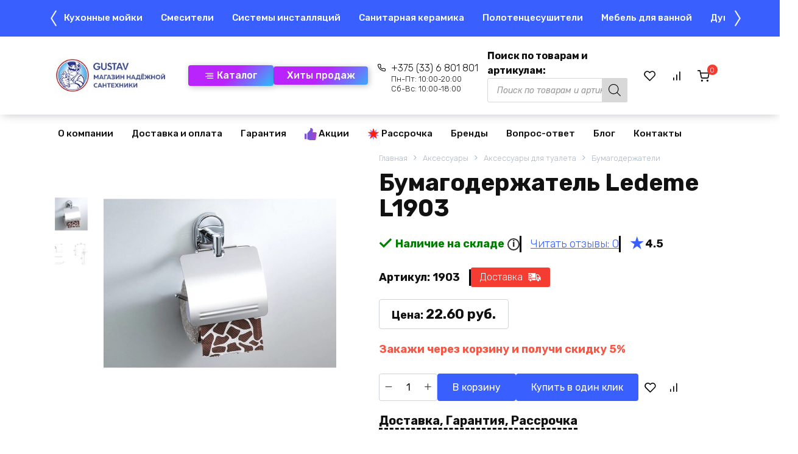

--- FILE ---
content_type: text/html; charset=UTF-8
request_url: https://gustav.by/product/bumagoderzhatel-ledeme-savol-wisent-s-kryshkoy/
body_size: 37468
content:
<!doctype html> <html lang="ru-RU"> <head> <meta charset="UTF-8"> <meta name="viewport" content="width=device-width, initial-scale=1"> <link rel="icon" href="/favicon.ico" type="image/x-icon"> <link rel="icon" type="image/png" href="/favicon.png"> <link rel="apple-touch-icon" sizes="180x180" href="/apple-touch-icon.png"> <link rel="icon" type="image/png" sizes="32x32" href="/favicon-32x32.png"> <link rel="icon" type="image/png" sizes="16x16" href="/favicon-16x16.png"> <link rel="manifest" href="/site.webmanifest"> <link rel="mask-icon" href="/safari-pinned-tab.svg" color="#5bbad5"> <meta name="msapplication-TileColor" content="#a00e35"> <meta name="msapplication-TileImage" content="/mstile-144x144.png"> <meta name="theme-color" content="#ffffff"> <meta name="yandex-verification" content="6faf09510384971c"/> <meta name="google-site-verification" content="RPU8_Mx0dZuEvMVpVPwTw0rGKA8N_ZyqMS8xvpiEYWc"/> <meta name="mailru-domain" content="1lca60DacmQG1GQm"/> <title>Бумагодержатель Ledeme L1903 в Минске✅ — купить со скидкой</title> <meta name='robots' content='max-image-preview:large'/> <!-- This site is optimized with the Yoast SEO Premium plugin v13.5 - https://yoast.com/wordpress/plugins/seo/ --> <meta name="description" content="Бумагодержатель Ledeme L1903 в Минске. Ищете заинтересовавший вас товар и не устраивает стоимость. Звоните☎️ и мы всегда сможем договориться. Густав.Бай — покупка сантехники в два клика."/> <meta name="robots" content="max-snippet:-1, max-image-preview:large, max-video-preview:-1"/> <link rel="canonical" href="https://gustav.by/product/bumagoderzhatel-ledeme-savol-wisent-s-kryshkoy/"/> <meta property="og:locale" content="ru_RU"/> <meta property="og:type" content="article"/> <meta property="og:title" content="Бумагодержатель Ledeme L1903 в Минске✅ — купить со скидкой"/> <meta property="og:description" content="Бумагодержатель Ledeme L1903 в Минске. Ищете заинтересовавший вас товар и не устраивает стоимость. Звоните☎️ и мы всегда сможем договориться. Густав.Бай — покупка сантехники в два клика."/> <meta property="og:url" content="https://gustav.by/product/bumagoderzhatel-ledeme-savol-wisent-s-kryshkoy/"/> <meta property="og:site_name" content="Магазин сантехники в Минске «Густав»"/> <meta property="og:image" content="https://gustav.by/wp-content/uploads/2023/05/l1903_c.jpg"/> <meta property="og:image:secure_url" content="https://gustav.by/wp-content/uploads/2023/05/l1903_c.jpg"/> <meta property="og:image:width" content="800"/> <meta property="og:image:height" content="581"/> <meta name="twitter:card" content="summary_large_image"/> <meta name="twitter:description" content="Бумагодержатель Ledeme L1903 в Минске. Ищете заинтересовавший вас товар и не устраивает стоимость. Звоните☎️ и мы всегда сможем договориться. Густав.Бай — покупка сантехники в два клика."/> <meta name="twitter:title" content="Бумагодержатель Ledeme L1903 в Минске✅ — купить со скидкой"/> <meta name="twitter:image" content="https://gustav.by/wp-content/uploads/2023/05/l1903_c.jpg"/> <script type='application/ld+json' class='yoast-schema-graph yoast-schema-graph--main'>{"@context":"https://schema.org","@graph":[{"@type":"Organization","@id":"https://gustav.by/#organization","name":"\u041e\u041e\u041e \u00ab\u0413\u0443\u0441\u0442\u0430\u0432\u00bb","url":"https://gustav.by/","sameAs":["https://www.youtube.com/channel/UCmEVDXgUbGRPgKB7CXn7_VQ"],"logo":{"@type":"ImageObject","@id":"https://gustav.by/#logo","inLanguage":"ru-RU","url":false,"caption":"\u041e\u041e\u041e \u00ab\u0413\u0443\u0441\u0442\u0430\u0432\u00bb"},"image":{"@id":"https://gustav.by/#logo"}},{"@type":"WebSite","@id":"https://gustav.by/#website","url":"https://gustav.by/","name":"\u041c\u0430\u0433\u0430\u0437\u0438\u043d \u0441\u0430\u043d\u0442\u0435\u0445\u043d\u0438\u043a\u0438 \u0432 \u041c\u0438\u043d\u0441\u043a\u0435 \u00ab\u0413\u0443\u0441\u0442\u0430\u0432\u00bb","inLanguage":"ru-RU","description":"\u0414\u043e\u0441\u0442\u0443\u043f\u043d\u0430\u044f \u0441\u0430\u043d\u0442\u0435\u0445\u043d\u0438\u043a\u0430 \u043d\u0430 Gustav.by","publisher":{"@id":"https://gustav.by/#organization"},"potentialAction":[{"@type":"SearchAction","target":"https://gustav.by/?s={search_term_string}","query-input":"required name=search_term_string"}]},{"@type":"ImageObject","@id":"https://gustav.by/product/bumagoderzhatel-ledeme-savol-wisent-s-kryshkoy/#primaryimage","inLanguage":"ru-RU","url":"https://gustav.by/wp-content/uploads/2023/05/l1903_c.jpg","width":800,"height":581},{"@type":"WebPage","@id":"https://gustav.by/product/bumagoderzhatel-ledeme-savol-wisent-s-kryshkoy/#webpage","url":"https://gustav.by/product/bumagoderzhatel-ledeme-savol-wisent-s-kryshkoy/","name":"\u0411\u0443\u043c\u0430\u0433\u043e\u0434\u0435\u0440\u0436\u0430\u0442\u0435\u043b\u044c Ledeme L1903 \u0432 \u041c\u0438\u043d\u0441\u043a\u0435\u2705 \u2014 \u043a\u0443\u043f\u0438\u0442\u044c \u0441\u043e \u0441\u043a\u0438\u0434\u043a\u043e\u0439","isPartOf":{"@id":"https://gustav.by/#website"},"inLanguage":"ru-RU","primaryImageOfPage":{"@id":"https://gustav.by/product/bumagoderzhatel-ledeme-savol-wisent-s-kryshkoy/#primaryimage"},"datePublished":"2023-05-11T16:46:47+00:00","dateModified":"2026-01-16T15:03:46+00:00","description":"\u0411\u0443\u043c\u0430\u0433\u043e\u0434\u0435\u0440\u0436\u0430\u0442\u0435\u043b\u044c Ledeme L1903 \u0432 \u041c\u0438\u043d\u0441\u043a\u0435. \u0418\u0449\u0435\u0442\u0435 \u0437\u0430\u0438\u043d\u0442\u0435\u0440\u0435\u0441\u043e\u0432\u0430\u0432\u0448\u0438\u0439 \u0432\u0430\u0441 \u0442\u043e\u0432\u0430\u0440 \u0438 \u043d\u0435 \u0443\u0441\u0442\u0440\u0430\u0438\u0432\u0430\u0435\u0442 \u0441\u0442\u043e\u0438\u043c\u043e\u0441\u0442\u044c. \u0417\u0432\u043e\u043d\u0438\u0442\u0435\u260e\ufe0f \u0438 \u043c\u044b \u0432\u0441\u0435\u0433\u0434\u0430 \u0441\u043c\u043e\u0436\u0435\u043c \u0434\u043e\u0433\u043e\u0432\u043e\u0440\u0438\u0442\u044c\u0441\u044f. \u0413\u0443\u0441\u0442\u0430\u0432.\u0411\u0430\u0439 \u2014 \u043f\u043e\u043a\u0443\u043f\u043a\u0430 \u0441\u0430\u043d\u0442\u0435\u0445\u043d\u0438\u043a\u0438 \u0432 \u0434\u0432\u0430 \u043a\u043b\u0438\u043a\u0430.","breadcrumb":{"@id":"https://gustav.by/product/bumagoderzhatel-ledeme-savol-wisent-s-kryshkoy/#breadcrumb"},"potentialAction":[{"@type":"ReadAction","target":["https://gustav.by/product/bumagoderzhatel-ledeme-savol-wisent-s-kryshkoy/"]}]},{"@type":"BreadcrumbList","@id":"https://gustav.by/product/bumagoderzhatel-ledeme-savol-wisent-s-kryshkoy/#breadcrumb","itemListElement":[{"@type":"ListItem","position":1,"item":{"@type":"WebPage","@id":"https://gustav.by/","url":"https://gustav.by/","name":"\u0413\u043b\u0430\u0432\u043d\u0430\u044f"}},{"@type":"ListItem","position":2,"item":{"@type":"WebPage","@id":"https://gustav.by/shop/","url":"https://gustav.by/shop/","name":"\u0422\u043e\u0432\u0430\u0440\u044b"}},{"@type":"ListItem","position":3,"item":{"@type":"WebPage","@id":"https://gustav.by/category/aksessuary/","url":"https://gustav.by/category/aksessuary/","name":"\u0410\u043a\u0441\u0435\u0441\u0441\u0443\u0430\u0440\u044b"}},{"@type":"ListItem","position":4,"item":{"@type":"WebPage","@id":"https://gustav.by/category/aksessuary/aksessuary-dlya-tualeta/","url":"https://gustav.by/category/aksessuary/aksessuary-dlya-tualeta/","name":"\u0410\u043a\u0441\u0435\u0441\u0441\u0443\u0430\u0440\u044b \u0434\u043b\u044f \u0442\u0443\u0430\u043b\u0435\u0442\u0430"}},{"@type":"ListItem","position":5,"item":{"@type":"WebPage","@id":"https://gustav.by/category/aksessuary/aksessuary-dlya-tualeta/bumagoderzhateli/","url":"https://gustav.by/category/aksessuary/aksessuary-dlya-tualeta/bumagoderzhateli/","name":"\u0411\u0443\u043c\u0430\u0433\u043e\u0434\u0435\u0440\u0436\u0430\u0442\u0435\u043b\u0438"}},{"@type":"ListItem","position":6,"item":{"@type":"WebPage","@id":"https://gustav.by/product/bumagoderzhatel-ledeme-savol-wisent-s-kryshkoy/","url":"https://gustav.by/product/bumagoderzhatel-ledeme-savol-wisent-s-kryshkoy/","name":"\u0411\u0443\u043c\u0430\u0433\u043e\u0434\u0435\u0440\u0436\u0430\u0442\u0435\u043b\u044c Ledeme L1903"}}]}]}</script> <!-- / Yoast SEO Premium plugin. --> <style> .lazyload, .lazyloading { max-width: 100%; } </style> <style id='wp-img-auto-sizes-contain-inline-css'> img:is([sizes=auto i],[sizes^="auto," i]){contain-intrinsic-size:3000px 1500px} /*# sourceURL=wp-img-auto-sizes-contain-inline-css */ </style> <link rel='stylesheet' id='font-awesome-css' href='https://gustav.by/wp-content/plugins/woocommerce-ajax-filters/berocket/assets/css/font-awesome.min.css' media='all'/> <link rel='stylesheet' id='berocket_aapf_widget-style-css' href='https://gustav.by/wp-content/plugins/woocommerce-ajax-filters/assets/frontend/css/fullmain.min.css' media='all'/> <style id='classic-theme-styles-inline-css'> /*! This file is auto-generated */ .wp-block-button__link{color:#fff;background-color:#32373c;border-radius:9999px;box-shadow:none;text-decoration:none;padding:calc(.667em + 2px) calc(1.333em + 2px);font-size:1.125em}.wp-block-file__button{background:#32373c;color:#fff;text-decoration:none} /*# sourceURL=/wp-includes/css/classic-themes.min.css */ </style> <link rel='stylesheet' id='contact-form-7-css' href='https://gustav.by/wp-content/plugins/contact-form-7/includes/css/styles.css' media='all'/> <link rel='stylesheet' id='kk-star-ratings-css' href='https://gustav.by/wp-content/plugins/kk-star-ratings/src/core/public/css/kk-star-ratings.min.css' media='all'/> <link rel='stylesheet' id='woocommerce-variations-table-css' href='https://gustav.by/wp-content/plugins/woocommerce-variations-table/public/css/woocommerce-variations-table-public.css' media='all'/> <link rel='stylesheet' id='luminous-lightbox-css' href='https://gustav.by/wp-content/plugins/woocommerce-variations-table/public/css/vendor/luminous-basic.min.css' media='all'/> <link rel='stylesheet' id='woocommerce-variations-table-custom-css' href='https://gustav.by/wp-content/plugins/woocommerce-variations-table/public/css/woocommerce-variations-table-custom.css' media='all'/> <link rel='stylesheet' id='photoswipe-css' href='https://gustav.by/wp-content/plugins/woocommerce/assets/css/photoswipe/photoswipe.min.css' media='all'/> <link rel='stylesheet' id='photoswipe-default-skin-css' href='https://gustav.by/wp-content/plugins/woocommerce/assets/css/photoswipe/default-skin/default-skin.min.css' media='all'/> <style id='woocommerce-inline-inline-css'> .woocommerce form .form-row .required { visibility: visible; } /*# sourceURL=woocommerce-inline-inline-css */ </style> <link rel='stylesheet' id='yml-for-yandex-market-css' href='https://gustav.by/wp-content/plugins/yml-for-yandex-market/public/css/y4ym-public.css' media='all'/> <link rel='stylesheet' id='ivory-search-styles-css' href='https://gustav.by/wp-content/plugins/add-search-to-menu/public/css/ivory-search.min.css' media='all'/> <link rel='stylesheet' id='expert-review-style-css' href='https://gustav.by/wp-content/plugins/expert-review/assets/public/css/styles.min.css' media='all'/> <link rel='stylesheet' id='my-popup-style-css' href='https://gustav.by/wp-content/plugins/my-popup/assets/public/css/styles.min.css' media='all'/> <link rel='stylesheet' id='woo-variation-swatches-css' href='https://gustav.by/wp-content/plugins/woo-variation-swatches/assets/css/frontend.min.css' media='all'/> <style id='woo-variation-swatches-inline-css'> :root { --wvs-tick:url("data:image/svg+xml;utf8,%3Csvg filter='drop-shadow(0px 0px 2px rgb(0 0 0 / .8))' xmlns='http://www.w3.org/2000/svg' viewBox='0 0 30 30'%3E%3Cpath fill='none' stroke='%23ffffff' stroke-linecap='round' stroke-linejoin='round' stroke-width='4' d='M4 16L11 23 27 7'/%3E%3C/svg%3E"); --wvs-cross:url("data:image/svg+xml;utf8,%3Csvg filter='drop-shadow(0px 0px 5px rgb(255 255 255 / .6))' xmlns='http://www.w3.org/2000/svg' width='72px' height='72px' viewBox='0 0 24 24'%3E%3Cpath fill='none' stroke='%23ff0000' stroke-linecap='round' stroke-width='0.6' d='M5 5L19 19M19 5L5 19'/%3E%3C/svg%3E"); --wvs-single-product-item-width:30px; --wvs-single-product-item-height:30px; --wvs-single-product-item-font-size:16px} /*# sourceURL=woo-variation-swatches-inline-css */ </style> <link rel='stylesheet' id='hint-css' href='https://gustav.by/wp-content/plugins/wpc-linked-variation/assets/libs/hint/hint.css' media='all'/> <link rel='stylesheet' id='wpclv-frontend-css' href='https://gustav.by/wp-content/plugins/wpc-linked-variation/assets/css/frontend.css' media='all'/> <link rel='stylesheet' id='dgwt-wcas-style-css' href='https://gustav.by/wp-content/plugins/ajax-search-for-woocommerce/assets/css/style.min.css' media='all'/> <link rel='stylesheet' id='google-fonts-css' href='https://fonts.googleapis.com/css?family=Rubik%3A300%2C400%2C400i%2C500%2C700&#038;subset=cyrillic&#038;display=swap' media='all'/> <link rel='stylesheet' id='bono-style-css' href='https://gustav.by/wp-content/themes/bono/assets/css/style.min.css' media='all'/> <link rel='stylesheet' id='flexible-shipping-free-shipping-css' href='https://gustav.by/wp-content/plugins/flexible-shipping/assets/dist/css/free-shipping.css' media='all'/> <link rel='stylesheet' id='owl-style-css' href='https://gustav.by/wp-content/themes/bono_child/owl/owl.carousel.min.css' media='all'/> <link rel='stylesheet' id='bono-style-child-css' href='https://gustav.by/wp-content/themes/bono_child/style.css' media='all'/> <script type="text/template" id="tmpl-variation-template">
	<div class="woocommerce-variation-description">{{{ data.variation.variation_description }}}</div>
	<div class="woocommerce-variation-price">{{{ data.variation.price_html }}}</div>
	<div class="woocommerce-variation-availability">{{{ data.variation.availability_html }}}</div>
</script> <script type="text/template" id="tmpl-unavailable-variation-template">
	<p role="alert">Этот товар недоступен. Пожалуйста, выберите другую комбинацию.</p>
</script> <script src="https://gustav.by/wp-includes/js/jquery/jquery.min.js" id="jquery-core-js"></script> <script id="jquery-js-after">
					function optimocha_getCookie(name) {
						var v = document.cookie.match("(^|;) ?" + name + "=([^;]*)(;|$)");
						return v ? v[2] : null;
					}

					function optimocha_check_wc_cart_script() {
					var cart_src = "https://gustav.by/wp-content/plugins/woocommerce/assets/js/frontend/cart-fragments.min.js";
					var script_id = "optimocha_loaded_wc_cart_fragments";

						if( document.getElementById(script_id) !== null ) {
							return false;
						}

						if( optimocha_getCookie("woocommerce_cart_hash") ) {
							var script = document.createElement("script");
							script.id = script_id;
							script.src = cart_src;
							script.async = true;
							document.head.appendChild(script);
						}
					}

					optimocha_check_wc_cart_script();
					document.addEventListener("click", function(){setTimeout(optimocha_check_wc_cart_script,1000);});
					
//# sourceURL=jquery-js-after
</script> <script src="https://gustav.by/wp-includes/js/jquery/ui/core.min.js" id="jquery-ui-core-js"></script> <script src="https://gustav.by/wp-includes/js/jquery/ui/mouse.min.js" id="jquery-ui-mouse-js"></script> <script src="https://gustav.by/wp-includes/js/jquery/ui/slider.min.js" id="jquery-ui-slider-js"></script> <script src="https://gustav.by/wp-includes/js/jquery/ui/datepicker.min.js" id="jquery-ui-datepicker-js"></script> <script id="jquery-ui-datepicker-js-after">
jQuery(function(jQuery){jQuery.datepicker.setDefaults({"closeText":"\u0417\u0430\u043a\u0440\u044b\u0442\u044c","currentText":"\u0421\u0435\u0433\u043e\u0434\u043d\u044f","monthNames":["\u042f\u043d\u0432\u0430\u0440\u044c","\u0424\u0435\u0432\u0440\u0430\u043b\u044c","\u041c\u0430\u0440\u0442","\u0410\u043f\u0440\u0435\u043b\u044c","\u041c\u0430\u0439","\u0418\u044e\u043d\u044c","\u0418\u044e\u043b\u044c","\u0410\u0432\u0433\u0443\u0441\u0442","\u0421\u0435\u043d\u0442\u044f\u0431\u0440\u044c","\u041e\u043a\u0442\u044f\u0431\u0440\u044c","\u041d\u043e\u044f\u0431\u0440\u044c","\u0414\u0435\u043a\u0430\u0431\u0440\u044c"],"monthNamesShort":["\u042f\u043d\u0432","\u0424\u0435\u0432","\u041c\u0430\u0440","\u0410\u043f\u0440","\u041c\u0430\u0439","\u0418\u044e\u043d","\u0418\u044e\u043b","\u0410\u0432\u0433","\u0421\u0435\u043d","\u041e\u043a\u0442","\u041d\u043e\u044f","\u0414\u0435\u043a"],"nextText":"\u0414\u0430\u043b\u0435\u0435","prevText":"\u041d\u0430\u0437\u0430\u0434","dayNames":["\u0412\u043e\u0441\u043a\u0440\u0435\u0441\u0435\u043d\u044c\u0435","\u041f\u043e\u043d\u0435\u0434\u0435\u043b\u044c\u043d\u0438\u043a","\u0412\u0442\u043e\u0440\u043d\u0438\u043a","\u0421\u0440\u0435\u0434\u0430","\u0427\u0435\u0442\u0432\u0435\u0440\u0433","\u041f\u044f\u0442\u043d\u0438\u0446\u0430","\u0421\u0443\u0431\u0431\u043e\u0442\u0430"],"dayNamesShort":["\u0412\u0441","\u041f\u043d","\u0412\u0442","\u0421\u0440","\u0427\u0442","\u041f\u0442","\u0421\u0431"],"dayNamesMin":["\u0412\u0441","\u041f\u043d","\u0412\u0442","\u0421\u0440","\u0427\u0442","\u041f\u0442","\u0421\u0431"],"dateFormat":"dd.mm.yy","firstDay":1,"isRTL":false});});
//# sourceURL=jquery-ui-datepicker-js-after
</script> <script id="berocket_aapf_widget-script-js-extra">
var the_ajax_script = {"disable_ajax_loading":"","url_variable":"filters","url_mask":"%t%[%v%]","url_split":"|","nice_url_variable":"filters","nice_url_value_1":"/","nice_url_value_2":"","nice_url_split":"/","version":"3.1.9.6","number_style":[",",".",2],"current_language":"","current_page_url":"https://gustav.by/product/bumagoderzhatel-ledeme-savol-wisent-s-kryshkoy","ajaxurl":"https://gustav.by/wp-admin/admin-ajax.php","product_cat":"-1","product_taxonomy":"-1","s":"","products_holder_id":".shop-grid","result_count_class":".woocommerce-result-count","ordering_class":"form.woocommerce-ordering","pagination_class":".woocommerce-pagination","control_sorting":"1","seo_friendly_urls":"1","seo_uri_decode":"1","slug_urls":"","nice_urls":"","ub_product_count":"1","ub_product_text":"\u043f\u043e\u0437.","ub_product_button_text":"\u041f\u043e\u043a\u0430\u0437\u0430\u0442\u044c","default_sorting":"rating","first_page":"1","scroll_shop_top":"1","ajax_request_load":"1","ajax_request_load_style":"jquery","use_request_method":"get","no_products":"\u003Cdiv class=\"bapf_no_products\"\u003E\u003Cdiv class=\"woocommerce-no-products-found\"\u003E\n\t\n\t\u003Cdiv class=\"woocommerce-info\" role=\"status\"\u003E\n\t\t\u0422\u043e\u0432\u0430\u0440\u043e\u0432, \u0441\u043e\u043e\u0442\u0432\u0435\u0442\u0441\u0442\u0432\u0443\u044e\u0449\u0438\u0445 \u0432\u0430\u0448\u0435\u043c\u0443 \u0437\u0430\u043f\u0440\u043e\u0441\u0443, \u043d\u0435 \u043e\u0431\u043d\u0430\u0440\u0443\u0436\u0435\u043d\u043e.\t\u003C/div\u003E\n\u003C/div\u003E\n\u003C/div\u003E","recount_products":"1","pos_relative":"","woocommerce_removes":{"result_count":"","ordering":"","pagination":"","pagination_ajax":true},"pagination_ajax":"1","description_show":"click","description_hide":"click","hide_sel_value":"","hide_o_value":"1","use_select2":"","hide_empty_value":"1","hide_button_value":"","scroll_shop_top_px":"-180","load_image":"\u003Cdiv class=\"bapf_loader_page\"\u003E\u003Cdiv class=\"bapf_lcontainer\"\u003E\u003Cspan class=\"bapf_loader\"\u003E\u003Cspan class=\"bapf_lfirst\"\u003E\u003C/span\u003E\u003Cspan class=\"bapf_lsecond\"\u003E\u003C/span\u003E\u003C/span\u003E\u003C/div\u003E\u003C/div\u003E","translate":{"show_value":"\u041f\u043e\u043a\u0430\u0437\u0430\u0442\u044c \u0437\u043d\u0430\u0447\u0435\u043d\u0438\u0435(\u044f)","hide_value":"\u0421\u043a\u0440\u044b\u0442\u044c \u0437\u043d\u0430\u0447\u0435\u043d\u0438\u0435(\u044f)","unselect_all":"\u0421\u043d\u044f\u0442\u044c \u0432\u0441\u0435","nothing_selected":"\u041d\u0438\u0447\u0435\u0433\u043e \u043d\u0435 \u0432\u044b\u0431\u0440\u0430\u043d\u043e","products":"\u0442\u043e\u0432\u0430\u0440\u044b"},"trailing_slash":"1","pagination_base":"page","reload_changed_filters":"","operator_and":"+","operator_or":"-","nice_url_mask":"%t%/%v%","nn_url_variable":"filters","nn_url_mask":"%t%[%v%]","nn_url_value_1":"[","nn_url_value_2":"]","nn_url_split":"|"};
//# sourceURL=berocket_aapf_widget-script-js-extra
</script> <script src="https://gustav.by/wp-content/plugins/woocommerce-ajax-filters/assets/frontend/js/fullmain.min.js" id="berocket_aapf_widget-script-js"></script> <script src="https://gustav.by/wp-content/plugins/wp-yandex-metrika/assets/YmEc.min.js" id="wp-yandex-metrika_YmEc-js"></script> <script id="wp-yandex-metrika_YmEc-js-after">
window.tmpwpym={datalayername:'dataLayer',counters:JSON.parse('[{"number":"92984924","webvisor":"1"}]'),targets:JSON.parse('[]')};
//# sourceURL=wp-yandex-metrika_YmEc-js-after
</script> <script src="https://gustav.by/wp-content/plugins/wp-yandex-metrika/assets/frontend.min.js" id="wp-yandex-metrika_frontend-js"></script> <script src="https://gustav.by/wp-content/plugins/woocommerce/assets/js/jquery-blockui/jquery.blockUI.min.js" id="wc-jquery-blockui-js" data-wp-strategy="defer"></script> <script src="https://gustav.by/wp-content/plugins/woocommerce/assets/js/flexslider/jquery.flexslider.min.js" id="wc-flexslider-js" defer data-wp-strategy="defer"></script> <script src="https://gustav.by/wp-content/plugins/woocommerce/assets/js/photoswipe/photoswipe.min.js" id="wc-photoswipe-js" defer data-wp-strategy="defer"></script> <script src="https://gustav.by/wp-content/plugins/woocommerce/assets/js/photoswipe/photoswipe-ui-default.min.js" id="wc-photoswipe-ui-default-js" defer data-wp-strategy="defer"></script> <script src="https://gustav.by/wp-content/plugins/woocommerce/assets/js/js-cookie/js.cookie.min.js" id="wc-js-cookie-js" defer data-wp-strategy="defer"></script> <script id="woocommerce-js-extra">
var woocommerce_params = {"ajax_url":"/wp-admin/admin-ajax.php","wc_ajax_url":"/?wc-ajax=%%endpoint%%","i18n_password_show":"\u041f\u043e\u043a\u0430\u0437\u0430\u0442\u044c \u043f\u0430\u0440\u043e\u043b\u044c","i18n_password_hide":"\u0421\u043a\u0440\u044b\u0442\u044c \u043f\u0430\u0440\u043e\u043b\u044c"};
//# sourceURL=woocommerce-js-extra
</script> <script src="https://gustav.by/wp-content/plugins/woocommerce/assets/js/frontend/woocommerce.min.js" id="woocommerce-js" defer data-wp-strategy="defer"></script> <script src="https://gustav.by/wp-content/plugins/yml-for-yandex-market/public/js/y4ym-public.js" id="yml-for-yandex-market-js"></script> <style>.pseudo-clearfy-link { color: #008acf; cursor: pointer;}.pseudo-clearfy-link:hover { text-decoration: none;}</style><meta name="verification" content="f612c7d25f5690ad41496fcfdbf8d1"/> <script>
			document.documentElement.className = document.documentElement.className.replace('no-js', 'js');
		</script> <style> .no-js img.lazyload { display: none; } figure.wp-block-image img.lazyloading { min-width: 150px; } .lazyload, .lazyloading { --smush-placeholder-width: 100px; --smush-placeholder-aspect-ratio: 1/1; width: var(--smush-image-width, var(--smush-placeholder-width)) !important; aspect-ratio: var(--smush-image-aspect-ratio, var(--smush-placeholder-aspect-ratio)) !important; } .lazyload, .lazyloading { opacity: 0; } .lazyloaded { opacity: 1; transition: opacity 400ms; transition-delay: 0ms; } </style> <style> .dgwt-wcas-ico-magnifier,.dgwt-wcas-ico-magnifier-handler{max-width:20px}.dgwt-wcas-search-wrapp .dgwt-wcas-sf-wrapp input[type=search].dgwt-wcas-search-input,.dgwt-wcas-search-wrapp .dgwt-wcas-sf-wrapp input[type=search].dgwt-wcas-search-input:hover,.dgwt-wcas-search-wrapp .dgwt-wcas-sf-wrapp input[type=search].dgwt-wcas-search-input:focus{border-color:#d8d8d8}.dgwt-wcas-search-wrapp .dgwt-wcas-sf-wrapp .dgwt-wcas-search-submit::before{border-color:transparent #d8d8d8}.dgwt-wcas-search-wrapp .dgwt-wcas-sf-wrapp .dgwt-wcas-search-submit:hover::before,.dgwt-wcas-search-wrapp .dgwt-wcas-sf-wrapp .dgwt-wcas-search-submit:focus::before{border-right-color:#d8d8d8}.dgwt-wcas-search-wrapp .dgwt-wcas-sf-wrapp .dgwt-wcas-search-submit,.dgwt-wcas-om-bar .dgwt-wcas-om-return{background-color:#d8d8d8;color:#000}.dgwt-wcas-search-wrapp .dgwt-wcas-ico-magnifier,.dgwt-wcas-search-wrapp .dgwt-wcas-sf-wrapp .dgwt-wcas-search-submit svg path,.dgwt-wcas-om-bar .dgwt-wcas-om-return svg path{fill:#000} </style> <link rel="preload" href="https://gustav.by/wp-content/themes/bono/assets/fonts/wpshop-core.ttf" as="font" crossorigin> <style id="bono-custom-styles">.super-header{background-color:#ffffff}.super-header a{color:#dd0606}.site-logotype{max-width:243px}.site-logotype img{max-height:80px}.scrolltop{width:70px}.scrolltop{height:70px}.scrolltop:before{content:"\21d1"}@media (min-width: 768px){body.custom-background{background-repeat:repeat-y}}@media (min-width: 768px){body.custom-background{background-position:left top}}@media (min-width: 768px){.site-header{background-repeat:repeat-x}}@media (max-width: 991px){.widget-area{display: block}}@media (max-width: 991px){.footer-navigation{display: block}}@media (max-width:767px){.shop-grid--columns-3 .product-category, .shop-grid--columns-3 .shop-item:not(.shop-item--type-small), .wc-block-grid.has-3-columns .shop-item:not(.shop-item--type-small), .wc-block-grid.has-3-columns .shop-item:not(.shop-item--type-small), .shop-grid--columns-4 .product-category, .shop-grid--columns-4 .shop-item:not(.shop-item--type-small), .wc-block-grid.has-4-columns .shop-item:not(.shop-item--type-small), .wc-block-grid.has-4-columns .shop-item:not(.shop-item--type-small){width:50%}}@media (max-width:767px){.wc-block-grid.has-2-columns .wc-block-grid__product, .wc-block-grid.has-3-columns .wc-block-grid__product, .wc-block-grid.has-4-columns .wc-block-grid__product, .wc-block-grid.has-5-columns .wc-block-grid__product, .wc-block-grid.has-6-columns .wc-block-grid__product, .wc-block-grid.has-7-columns .wc-block-grid__product, .wc-block-grid.has-8-columns .wc-block-grid__product{flex:1 0 50%;max-width:50%}}</style> <noscript><style>.woocommerce-product-gallery{ opacity: 1 !important; }</style></noscript> <!-- Yandex.Metrica counter --> <script type="text/javascript">
            (function (m, e, t, r, i, k, a) {
                m[i] = m[i] || function () {
                    (m[i].a = m[i].a || []).push(arguments)
                };
                m[i].l = 1 * new Date();
                k = e.createElement(t), a = e.getElementsByTagName(t)[0], k.async = 1, k.src = r, a.parentNode.insertBefore(k, a)
            })

            (window, document, "script", "https://mc.yandex.ru/metrika/tag.js", "ym");

            ym("92984924", "init", {
                clickmap: true,
                trackLinks: true,
                accurateTrackBounce: true,
                webvisor: true,
                ecommerce: "dataLayer",
                params: {
                    __ym: {
                        "ymCmsPlugin": {
                            "cms": "wordpress",
                            "cmsVersion":"6.9",
                            "pluginVersion": "1.2.2",
                            "ymCmsRip": "1555147981"
                        }
                    }
                }
            });
        </script> <!-- /Yandex.Metrica counter --> <style id="wp-custom-css"> .sticky-menu { overflow: hidden; min-height: 60px; max-height: 60px; } .shop-item__image { height: 270px; } </style> <style type="text/css"> .is-form-id-46354 .is-search-submit:focus, .is-form-id-46354 .is-search-submit:hover, .is-form-id-46354 .is-search-submit, .is-form-id-46354 .is-search-icon { color: #000000 !important; background-color: #d8d8d8 !important; border-color: #d8d8d8 !important; } .is-form-id-46354 .is-search-submit path { fill: #000000 !important; } .is-form-style-1.is-form-id-46354 .is-search-input:focus, .is-form-style-1.is-form-id-46354 .is-search-input:hover, .is-form-style-1.is-form-id-46354 .is-search-input, .is-form-style-2.is-form-id-46354 .is-search-input:focus, .is-form-style-2.is-form-id-46354 .is-search-input:hover, .is-form-style-2.is-form-id-46354 .is-search-input, .is-form-style-3.is-form-id-46354 .is-search-input:focus, .is-form-style-3.is-form-id-46354 .is-search-input:hover, .is-form-style-3.is-form-id-46354 .is-search-input, .is-form-id-46354 .is-search-input:focus, .is-form-id-46354 .is-search-input:hover, .is-form-id-46354 .is-search-input { border-color: #d8d8d8 !important; } </style> <style type="text/css"> .is-form-id-21278 .is-search-submit:focus, .is-form-id-21278 .is-search-submit:hover, .is-form-id-21278 .is-search-submit, .is-form-id-21278 .is-search-icon { background-color: #d8d8d8 !important; border-color: #d8d8d8 !important; } </style> <!-- Yandex.Metrika counter --> <script type="text/javascript" >
   (function(m,e,t,r,i,k,a){m[i]=m[i]||function(){(m[i].a=m[i].a||[]).push(arguments)};
   m[i].l=1*new Date();
   for (var j = 0; j < document.scripts.length; j++) {if (document.scripts[j].src === r) { return; }}
   k=e.createElement(t),a=e.getElementsByTagName(t)[0],k.async=1,k.src=r,a.parentNode.insertBefore(k,a)})
   (window, document, "script", "https://mc.yandex.ru/metrika/tag.js", "ym");

   ym(92984924, "init", {
        clickmap:true,
        trackLinks:true,
        accurateTrackBounce:true,
        webvisor:true
   });
</script> <noscript><div><img src="https://mc.yandex.ru/watch/92984924" style="position:absolute; left:-9999px;" alt=""/></div></noscript> <!-- /Yandex.Metrika counter --> <!-- Google Tag Manager --> <script>(function(w,d,s,l,i){w[l]=w[l]||[];w[l].push({'gtm.start':
new Date().getTime(),event:'gtm.js'});var f=d.getElementsByTagName(s)[0],
j=d.createElement(s),dl=l!='dataLayer'?'&l='+l:'';j.async=true;j.src=
'https://www.googletagmanager.com/gtm.js?id='+i+dl;f.parentNode.insertBefore(j,f);
})(window,document,'script','dataLayer','GTM-P9JNGPH');</script> <!-- End Google Tag Manager --><link rel='stylesheet' id='wc-blocks-style-css' href='https://gustav.by/wp-content/plugins/woocommerce/assets/client/blocks/wc-blocks.css' media='all' />
<style id='global-styles-inline-css'>
:root{--wp--preset--aspect-ratio--square: 1;--wp--preset--aspect-ratio--4-3: 4/3;--wp--preset--aspect-ratio--3-4: 3/4;--wp--preset--aspect-ratio--3-2: 3/2;--wp--preset--aspect-ratio--2-3: 2/3;--wp--preset--aspect-ratio--16-9: 16/9;--wp--preset--aspect-ratio--9-16: 9/16;--wp--preset--color--black: #000000;--wp--preset--color--cyan-bluish-gray: #abb8c3;--wp--preset--color--white: #ffffff;--wp--preset--color--pale-pink: #f78da7;--wp--preset--color--vivid-red: #cf2e2e;--wp--preset--color--luminous-vivid-orange: #ff6900;--wp--preset--color--luminous-vivid-amber: #fcb900;--wp--preset--color--light-green-cyan: #7bdcb5;--wp--preset--color--vivid-green-cyan: #00d084;--wp--preset--color--pale-cyan-blue: #8ed1fc;--wp--preset--color--vivid-cyan-blue: #0693e3;--wp--preset--color--vivid-purple: #9b51e0;--wp--preset--gradient--vivid-cyan-blue-to-vivid-purple: linear-gradient(135deg,rgb(6,147,227) 0%,rgb(155,81,224) 100%);--wp--preset--gradient--light-green-cyan-to-vivid-green-cyan: linear-gradient(135deg,rgb(122,220,180) 0%,rgb(0,208,130) 100%);--wp--preset--gradient--luminous-vivid-amber-to-luminous-vivid-orange: linear-gradient(135deg,rgb(252,185,0) 0%,rgb(255,105,0) 100%);--wp--preset--gradient--luminous-vivid-orange-to-vivid-red: linear-gradient(135deg,rgb(255,105,0) 0%,rgb(207,46,46) 100%);--wp--preset--gradient--very-light-gray-to-cyan-bluish-gray: linear-gradient(135deg,rgb(238,238,238) 0%,rgb(169,184,195) 100%);--wp--preset--gradient--cool-to-warm-spectrum: linear-gradient(135deg,rgb(74,234,220) 0%,rgb(151,120,209) 20%,rgb(207,42,186) 40%,rgb(238,44,130) 60%,rgb(251,105,98) 80%,rgb(254,248,76) 100%);--wp--preset--gradient--blush-light-purple: linear-gradient(135deg,rgb(255,206,236) 0%,rgb(152,150,240) 100%);--wp--preset--gradient--blush-bordeaux: linear-gradient(135deg,rgb(254,205,165) 0%,rgb(254,45,45) 50%,rgb(107,0,62) 100%);--wp--preset--gradient--luminous-dusk: linear-gradient(135deg,rgb(255,203,112) 0%,rgb(199,81,192) 50%,rgb(65,88,208) 100%);--wp--preset--gradient--pale-ocean: linear-gradient(135deg,rgb(255,245,203) 0%,rgb(182,227,212) 50%,rgb(51,167,181) 100%);--wp--preset--gradient--electric-grass: linear-gradient(135deg,rgb(202,248,128) 0%,rgb(113,206,126) 100%);--wp--preset--gradient--midnight: linear-gradient(135deg,rgb(2,3,129) 0%,rgb(40,116,252) 100%);--wp--preset--font-size--small: 19.5px;--wp--preset--font-size--medium: 20px;--wp--preset--font-size--large: 36.5px;--wp--preset--font-size--x-large: 42px;--wp--preset--font-size--normal: 22px;--wp--preset--font-size--huge: 49.5px;--wp--preset--spacing--20: 0.44rem;--wp--preset--spacing--30: 0.67rem;--wp--preset--spacing--40: 1rem;--wp--preset--spacing--50: 1.5rem;--wp--preset--spacing--60: 2.25rem;--wp--preset--spacing--70: 3.38rem;--wp--preset--spacing--80: 5.06rem;--wp--preset--shadow--natural: 6px 6px 9px rgba(0, 0, 0, 0.2);--wp--preset--shadow--deep: 12px 12px 50px rgba(0, 0, 0, 0.4);--wp--preset--shadow--sharp: 6px 6px 0px rgba(0, 0, 0, 0.2);--wp--preset--shadow--outlined: 6px 6px 0px -3px rgb(255, 255, 255), 6px 6px rgb(0, 0, 0);--wp--preset--shadow--crisp: 6px 6px 0px rgb(0, 0, 0);}:where(.is-layout-flex){gap: 0.5em;}:where(.is-layout-grid){gap: 0.5em;}body .is-layout-flex{display: flex;}.is-layout-flex{flex-wrap: wrap;align-items: center;}.is-layout-flex > :is(*, div){margin: 0;}body .is-layout-grid{display: grid;}.is-layout-grid > :is(*, div){margin: 0;}:where(.wp-block-columns.is-layout-flex){gap: 2em;}:where(.wp-block-columns.is-layout-grid){gap: 2em;}:where(.wp-block-post-template.is-layout-flex){gap: 1.25em;}:where(.wp-block-post-template.is-layout-grid){gap: 1.25em;}.has-black-color{color: var(--wp--preset--color--black) !important;}.has-cyan-bluish-gray-color{color: var(--wp--preset--color--cyan-bluish-gray) !important;}.has-white-color{color: var(--wp--preset--color--white) !important;}.has-pale-pink-color{color: var(--wp--preset--color--pale-pink) !important;}.has-vivid-red-color{color: var(--wp--preset--color--vivid-red) !important;}.has-luminous-vivid-orange-color{color: var(--wp--preset--color--luminous-vivid-orange) !important;}.has-luminous-vivid-amber-color{color: var(--wp--preset--color--luminous-vivid-amber) !important;}.has-light-green-cyan-color{color: var(--wp--preset--color--light-green-cyan) !important;}.has-vivid-green-cyan-color{color: var(--wp--preset--color--vivid-green-cyan) !important;}.has-pale-cyan-blue-color{color: var(--wp--preset--color--pale-cyan-blue) !important;}.has-vivid-cyan-blue-color{color: var(--wp--preset--color--vivid-cyan-blue) !important;}.has-vivid-purple-color{color: var(--wp--preset--color--vivid-purple) !important;}.has-black-background-color{background-color: var(--wp--preset--color--black) !important;}.has-cyan-bluish-gray-background-color{background-color: var(--wp--preset--color--cyan-bluish-gray) !important;}.has-white-background-color{background-color: var(--wp--preset--color--white) !important;}.has-pale-pink-background-color{background-color: var(--wp--preset--color--pale-pink) !important;}.has-vivid-red-background-color{background-color: var(--wp--preset--color--vivid-red) !important;}.has-luminous-vivid-orange-background-color{background-color: var(--wp--preset--color--luminous-vivid-orange) !important;}.has-luminous-vivid-amber-background-color{background-color: var(--wp--preset--color--luminous-vivid-amber) !important;}.has-light-green-cyan-background-color{background-color: var(--wp--preset--color--light-green-cyan) !important;}.has-vivid-green-cyan-background-color{background-color: var(--wp--preset--color--vivid-green-cyan) !important;}.has-pale-cyan-blue-background-color{background-color: var(--wp--preset--color--pale-cyan-blue) !important;}.has-vivid-cyan-blue-background-color{background-color: var(--wp--preset--color--vivid-cyan-blue) !important;}.has-vivid-purple-background-color{background-color: var(--wp--preset--color--vivid-purple) !important;}.has-black-border-color{border-color: var(--wp--preset--color--black) !important;}.has-cyan-bluish-gray-border-color{border-color: var(--wp--preset--color--cyan-bluish-gray) !important;}.has-white-border-color{border-color: var(--wp--preset--color--white) !important;}.has-pale-pink-border-color{border-color: var(--wp--preset--color--pale-pink) !important;}.has-vivid-red-border-color{border-color: var(--wp--preset--color--vivid-red) !important;}.has-luminous-vivid-orange-border-color{border-color: var(--wp--preset--color--luminous-vivid-orange) !important;}.has-luminous-vivid-amber-border-color{border-color: var(--wp--preset--color--luminous-vivid-amber) !important;}.has-light-green-cyan-border-color{border-color: var(--wp--preset--color--light-green-cyan) !important;}.has-vivid-green-cyan-border-color{border-color: var(--wp--preset--color--vivid-green-cyan) !important;}.has-pale-cyan-blue-border-color{border-color: var(--wp--preset--color--pale-cyan-blue) !important;}.has-vivid-cyan-blue-border-color{border-color: var(--wp--preset--color--vivid-cyan-blue) !important;}.has-vivid-purple-border-color{border-color: var(--wp--preset--color--vivid-purple) !important;}.has-vivid-cyan-blue-to-vivid-purple-gradient-background{background: var(--wp--preset--gradient--vivid-cyan-blue-to-vivid-purple) !important;}.has-light-green-cyan-to-vivid-green-cyan-gradient-background{background: var(--wp--preset--gradient--light-green-cyan-to-vivid-green-cyan) !important;}.has-luminous-vivid-amber-to-luminous-vivid-orange-gradient-background{background: var(--wp--preset--gradient--luminous-vivid-amber-to-luminous-vivid-orange) !important;}.has-luminous-vivid-orange-to-vivid-red-gradient-background{background: var(--wp--preset--gradient--luminous-vivid-orange-to-vivid-red) !important;}.has-very-light-gray-to-cyan-bluish-gray-gradient-background{background: var(--wp--preset--gradient--very-light-gray-to-cyan-bluish-gray) !important;}.has-cool-to-warm-spectrum-gradient-background{background: var(--wp--preset--gradient--cool-to-warm-spectrum) !important;}.has-blush-light-purple-gradient-background{background: var(--wp--preset--gradient--blush-light-purple) !important;}.has-blush-bordeaux-gradient-background{background: var(--wp--preset--gradient--blush-bordeaux) !important;}.has-luminous-dusk-gradient-background{background: var(--wp--preset--gradient--luminous-dusk) !important;}.has-pale-ocean-gradient-background{background: var(--wp--preset--gradient--pale-ocean) !important;}.has-electric-grass-gradient-background{background: var(--wp--preset--gradient--electric-grass) !important;}.has-midnight-gradient-background{background: var(--wp--preset--gradient--midnight) !important;}.has-small-font-size{font-size: var(--wp--preset--font-size--small) !important;}.has-medium-font-size{font-size: var(--wp--preset--font-size--medium) !important;}.has-large-font-size{font-size: var(--wp--preset--font-size--large) !important;}.has-x-large-font-size{font-size: var(--wp--preset--font-size--x-large) !important;}
/*# sourceURL=global-styles-inline-css */
</style>
<link rel='stylesheet' id='gglcptch-css' href='https://gustav.by/wp-content/plugins/google-captcha/css/gglcptch.css' media='all' />
<link rel='stylesheet' id='berocket_framework_tippy-css' href='https://gustav.by/wp-content/plugins/woocommerce-ajax-filters/berocket/libraries/../assets/tippy/tippy.css' media='all' />
<link rel='stylesheet' id='berocket_framework_popup-animate-css' href='https://gustav.by/wp-content/plugins/woocommerce-ajax-filters/berocket/libraries/../assets/popup/animate.css' media='all' />
<link rel='stylesheet' id='gglcptch_hide-css' href='https://gustav.by/wp-content/plugins/google-captcha/css/hide_badge.css' media='all' />
</head> <body class="wp-singular product-template-default single single-product postid-14141 wp-embed-responsive wp-theme-bono wp-child-theme-bono_child theme-bono woocommerce woocommerce-page woocommerce-no-js bono woo-variation-swatches wvs-behavior-blur wvs-theme-bono_child wvs-show-label wvs-tooltip woocommerce-active sidebar-none"> <!-- Google Tag Manager (noscript) --> <noscript><iframe data-src="https://www.googletagmanager.com/ns.html?id=GTM-P9JNGPH" height="0" width="0" style="display:none;visibility:hidden" src="[data-uri]" class="lazyload" data-load-mode="1"></iframe></noscript> <!-- End Google Tag Manager (noscript) --> <div id="page" class="site"> <a class="skip-link screen-reader-text" href="#content">Перейти к содержанию</a> <div class="sticky-menu"> <nav class="main-navigation" itemscope="" itemtype="http://schema.org/SiteNavigationElement"> <div class="main-navigation-inner fixed"> <div class="menu-menyu-nad-shapkoy-container"><ul id="menu-menyu-nad-shapkoy" class="menu"><li id="menu-item-11143" class="menu-item menu-item-type-custom menu-item-object-custom menu-item-11143"><a href="https://gustav.by/category/kuhonnye-moyki/">Кухонные мойки</a></li> <li id="menu-item-4624" class="menu-item menu-item-type-custom menu-item-object-custom menu-item-4624"><a href="https://gustav.by/category/smesiteli/">Смесители</a></li> <li id="menu-item-18398" class="menu-item menu-item-type-taxonomy menu-item-object-product_cat menu-item-18398"><a href="https://gustav.by/category/sistemy-installyatsiy/">Системы инсталляций</a></li> <li id="menu-item-17839" class="menu-item menu-item-type-taxonomy menu-item-object-product_cat menu-item-17839"><a href="https://gustav.by/category/sanitarnaya-keramika/">Санитарная керамика</a></li> <li id="menu-item-4623" class="menu-item menu-item-type-custom menu-item-object-custom menu-item-4623"><a href="https://gustav.by/category/polotentsesushiteli/">Полотенцесушители</a></li> <li id="menu-item-18650" class="menu-item menu-item-type-taxonomy menu-item-object-product_cat menu-item-18650"><a href="https://gustav.by/category/mebel-dlya-vannoy/">Мебель для ванной</a></li> <li id="menu-item-17392" class="menu-item menu-item-type-taxonomy menu-item-object-product_cat menu-item-17392"><a href="https://gustav.by/category/dush-kabiny-poddony-styokla/">Душевые кабины</a></li> <li id="menu-item-46409" class="menu-item menu-item-type-taxonomy menu-item-object-product_cat menu-item-46409"><a href="https://gustav.by/category/vanny/">Ванны</a></li> <li id="menu-item-5293" class="menu-item menu-item-type-custom menu-item-object-custom menu-item-5293"><a href="https://gustav.by/category/trapy/">Трапы</a></li> </ul></div> </div> </nav> </div> <header id="masthead" class="site-header site-header--style-2 full" itemscope itemtype="http://schema.org/WPHeader"> <div class="site-header-inner fixed"> <div class="humburger js-humburger"><span></span><span></span><span></span></div> <div class="scroll-row mobile"> <div class="site-name">gustav.by</div> <div class="js-search"> <svg version="1.1" xmlns="http://www.w3.org/2000/svg" xmlns:xlink="http://www.w3.org/1999/xlink" x="0px" y="0px" width="22" height="22" viewBox="0 0 512 512" enable-background="new 0 0 512 512" xml:space="preserve"> <path d="M460.355,421.59L353.844,315.078c20.041-27.553,31.885-61.437,31.885-98.037 C385.729,124.934,310.793,50,218.686,50C126.58,50,51.645,124.934,51.645,217.041c0,92.106,74.936,167.041,167.041,167.041 c34.912,0,67.352-10.773,94.184-29.158L419.945,462L460.355,421.59z M100.631,217.041c0-65.096,52.959-118.056,118.055-118.056 c65.098,0,118.057,52.959,118.057,118.056c0,65.096-52.959,118.056-118.057,118.056C153.59,335.097,100.631,282.137,100.631,217.041 z" fill="#555"></path> </svg> </div> </div> <div class="site-branding"> <div class="site-logotype"><a href="https://gustav.by/"><img data-src="https://gustav.by/wp-content/smush-avif/2024/01/logo-3.jpg.avif" alt="Магазин сантехники в Минске «Густав»" src="[data-uri]" class="lazyload" style="--smush-placeholder-width: 243px; --smush-placeholder-aspect-ratio: 243/80;"></a></div></div><!-- .site-branding --> <div class="header-html-2"> <p class="mega-menu-open">Каталог</p><a href="https://gustav.by/hot/" class="custom-btn">Хиты продаж</a> </div> <div class="header-phone"> <div class="header-phone__item"><a href="tel:%2B375336801801">+375 (33) 6 801 801<br><small><span class="header-work-times">Пн-Пт: 10:00-20:00<br>Сб-Вс: 10:00-18:00</span></small></a></div> </div> <div class="header-html-1"> <strong>Поиск по товарам и артикулам:</strong> <div class="dgwt-wcas-search-wrapp dgwt-wcas-has-submit woocommerce dgwt-wcas-style-solaris js-dgwt-wcas-layout-classic dgwt-wcas-layout-classic js-dgwt-wcas-mobile-overlay-disabled"> <form class="dgwt-wcas-search-form" role="search" action="https://gustav.by/" method="get"> <div class="dgwt-wcas-sf-wrapp"> <label class="screen-reader-text" for="dgwt-wcas-search-input-1"> Поиск товаров </label> <input id="dgwt-wcas-search-input-1" type="search" class="dgwt-wcas-search-input" name="s" value="" placeholder="Поиск по товарам и артикулам" autocomplete="off" /> <div class="dgwt-wcas-preloader"></div> <div class="dgwt-wcas-voice-search"></div> <button type="submit" aria-label="Поиск" class="dgwt-wcas-search-submit"> <svg class="dgwt-wcas-ico-magnifier" xmlns="http://www.w3.org/2000/svg" xmlns:xlink="http://www.w3.org/1999/xlink" x="0px" y="0px" viewBox="0 0 51.539 51.361" xml:space="preserve"> <path d="M51.539,49.356L37.247,35.065c3.273-3.74,5.272-8.623,5.272-13.983c0-11.742-9.518-21.26-21.26-21.26 S0,9.339,0,21.082s9.518,21.26,21.26,21.26c5.361,0,10.244-1.999,13.983-5.272l14.292,14.292L51.539,49.356z M2.835,21.082 c0-10.176,8.249-18.425,18.425-18.425s18.425,8.249,18.425,18.425S31.436,39.507,21.26,39.507S2.835,31.258,2.835,21.082z"/> </svg> </button> <input type="hidden" name="post_type" value="product"/> <input type="hidden" name="dgwt_wcas" value="1"/> </div> </form> </div> </div> <a href="https://gustav.by/favorite/" title="Избранное" class="header-cart__link header-favorite header-favorite--vis js-header-favorite"> <sup style="opacity: 1;display:none;"> 0 </sup> </a> <a href="https://gustav.by/sravnit/" title="Сравнить товары" class="header-cart__link header-compare header-compare--vis js-header-compare"> <sup style="opacity: 1;display:none;"> 0 </sup> </a> <div class="header-cart site-header-cart header-cart--style-1"> <a href="https://gustav.by/cart/" class="header-cart__link js-header-cart-link"><span class="header-cart__link-ico"></span><sup class="bono_header_widget_shopping_cart_count" title="0">0</sup></a><div style="display: none" class="site-header-cart-hidden"><div class="header-cart__title">Корзина</div><div class="widget_shopping_cart_content"></div></div></div> <div class="mega-menu"> <ul class="dropdown-menu-grids"> <li> <div class="item-img"> <img data-src="https://gustav.by/wp-content/uploads/2023/03/smesiteli_glavnaya.jpg" src="[data-uri]" class="lazyload" style="--smush-placeholder-width: 1000px; --smush-placeholder-aspect-ratio: 1000/1000;" /> </div> <div class="item-link"> <a href="https://gustav.by/category/smesiteli/">Смесители</a> <ul class="dropdown-sub-menu"> <li> <a href="https://gustav.by/category/smesiteli/dushevye-sistemy/">Душевые системы</a> </li> <li> <a href="https://gustav.by/category/smesiteli/smesiteli-dlya-vanny/">Смесители для ванны</a> </li> <li> <a href="https://gustav.by/category/smesiteli/smesiteli-dlya-bide/">Смесители для биде</a> </li> <li> <a href="https://gustav.by/category/smesiteli/smesiteli-dlya-dusha/">Смесители для душа</a> </li> <li> <a href="https://gustav.by/category/smesiteli/smesiteli-dlya-kuhni/">Смесители для кухни</a> </li> <li> <a href="https://gustav.by/category/smesiteli/smesiteli-dlya-umyvalnika/">Смесители для умывальника</a> </li> <li> <a href="https://gustav.by/category/smesiteli/nabory-smesiteley/">Наборы смесителей</a> </li> <li> <a href="https://gustav.by/category/smesiteli/zapchasti-dlya-smesiteley/">Запчасти для смесителей</a> </li> <li> <a href="https://gustav.by/category/smesiteli/komplektuyuschie-smesiteley/">Комплектующие смесителей</a> </li> </ul> </div> </li> <li> <div class="item-img"> <img data-src="https://gustav.by/wp-content/uploads/2023/04/thumb_42162_default_zoomed1.jpeg" src="[data-uri]" class="lazyload" style="--smush-placeholder-width: 1000px; --smush-placeholder-aspect-ratio: 1000/1000;" /> </div> <div class="item-link"> <a href="https://gustav.by/category/kuhonnye-moyki/">Кухонные мойки</a> <ul class="dropdown-sub-menu"> <li> <a href="https://gustav.by/category/kuhonnye-moyki/moyki-iz-iskusstvennogo-kamnya/">Мойки из искусственного камня</a> </li> <li> <a href="https://gustav.by/category/kuhonnye-moyki/moyki-iz-nerzhaveyuschey-stali/">Мойки из нержавеющей стали</a> </li> </ul> </div> </li> <li> <div class="item-img"> <img data-src="https://gustav.by/wp-content/smush-avif/2023/10/sistemy_installyaciy.jpg.avif" src="[data-uri]" class="lazyload" style="--smush-placeholder-width: 1000px; --smush-placeholder-aspect-ratio: 1000/1000;" /> </div> <div class="item-link"> <a href="https://gustav.by/category/sistemy-installyatsiy/">Системы инсталляций</a> <ul class="dropdown-sub-menu"> <li> <a href="https://gustav.by/category/sistemy-installyatsiy/komplekty-sistem-installyatsiy/">Комплекты систем инсталляций</a> </li> <li> <a href="https://gustav.by/category/sistemy-installyatsiy/skrytye-sistemy-installyatsii/">Скрытые системы инсталляции</a> </li> <li> <a href="https://gustav.by/category/sistemy-installyatsiy/knopki-dlya-installyatsiy/">Кнопки для инсталляций</a> </li> <li> <a href="https://gustav.by/category/sistemy-installyatsiy/montazhnye-ramy/">Монтажные рамы</a> </li> </ul> </div> </li> <li> <div class="item-img"> <img data-src="https://gustav.by/wp-content/smush-avif/2023/10/sanfayans.jpg.avif" src="[data-uri]" class="lazyload" style="--smush-placeholder-width: 800px; --smush-placeholder-aspect-ratio: 800/800;" /> </div> <div class="item-link"> <a href="https://gustav.by/category/sanitarnaya-keramika/">Санитарная керамика</a> <ul class="dropdown-sub-menu"> <li> <a href="https://gustav.by/category/sanitarnaya-keramika/bide/">Биде</a> </li> <li> <a href="https://gustav.by/category/sanitarnaya-keramika/pissuary/">Писсуары</a> </li> <li> <a href="https://gustav.by/category/sanitarnaya-keramika/pedestaly/">Пьедесталы</a> </li> <li> <a href="https://gustav.by/category/sanitarnaya-keramika/umyvalniki/">Умывальники</a> </li> <li> <a href="https://gustav.by/category/sanitarnaya-keramika/unitazy/">Унитазы</a> </li> </ul> </div> </li> <li> <div class="item-img"> <img data-src="https://gustav.by/wp-content/smush-avif/2025/12/23icrrp849p5f6ovc6otvt6bx99sazfn1.jpg.avif" src="[data-uri]" class="lazyload" style="--smush-placeholder-width: 1200px; --smush-placeholder-aspect-ratio: 1200/696;" /> </div> <div class="item-link"> <a href="https://gustav.by/category/vanny/">Ванны</a> <ul class="dropdown-sub-menu"> <li> <a href="https://gustav.by/category/vanny/stalnyy-vanny/">Стальные ванны</a> </li> <li> <a href="https://gustav.by/category/vanny/akrilovye-vanny/">Акриловые ванны</a> </li> <li> <a href="https://gustav.by/category/vanny/komplektuyuschie-dlya-vann/">Комплектующие для ванн</a> </li> </ul> </div> </li> <li> <div class="item-img"> <img data-src="https://gustav.by/wp-content/uploads/2023/04/terminus-46207688865151.jpg" src="[data-uri]" class="lazyload" style="--smush-placeholder-width: 398px; --smush-placeholder-aspect-ratio: 398/398;" /> </div> <div class="item-link"> <a href="https://gustav.by/category/polotentsesushiteli/">Полотенцесушители</a> <ul class="dropdown-sub-menu"> <li> <a href="https://gustav.by/category/polotentsesushiteli/vodyanye-polotentsesushiteli/">Водяные полотенцесушители</a> </li> <li> <a href="https://gustav.by/category/polotentsesushiteli/vodyanye/">Водяные</a> </li> <li> <a href="https://gustav.by/category/polotentsesushiteli/elektricheskie/">Электрические</a> </li> <li> <a href="https://gustav.by/category/polotentsesushiteli/komplektuyuschie/">Комплектующие для полотенцесушителей</a> </li> </ul> </div> </li> <li> <div class="item-img"> <img data-src="https://gustav.by/wp-content/smush-avif/2023/10/mebel_dlya_vannoy.jpg.avif" src="[data-uri]" class="lazyload" style="--smush-placeholder-width: 1200px; --smush-placeholder-aspect-ratio: 1200/1200;" /> </div> <div class="item-link"> <a href="https://gustav.by/category/mebel-dlya-vannoy/">Мебель для ванной</a> <ul class="dropdown-sub-menu"> <li> <a href="https://gustav.by/category/mebel-dlya-vannoy/zerkala/">Зеркала</a> </li> <li> <a href="https://gustav.by/category/mebel-dlya-vannoy/tumby-pod-umyvalnik/">Тумбы под умывальник</a> </li> <li> <a href="https://gustav.by/category/mebel-dlya-vannoy/shkafy-penaly/">Шкафы, пеналы</a> </li> </ul> </div> </li> <li> <div class="item-img"> <img data-src="https://gustav.by/wp-content/smush-avif/2023/10/1.jpg.avif" src="[data-uri]" class="lazyload" style="--smush-placeholder-width: 800px; --smush-placeholder-aspect-ratio: 800/800;" /> </div> <div class="item-link"> <a href="https://gustav.by/category/dush-kabiny-poddony-styokla/">Душевые кабины, поддоны, стёкла</a> <ul class="dropdown-sub-menu"> <li> <a href="https://gustav.by/category/dush-kabiny-poddony-styokla/dushevye-dveri/">Душевые двери</a> </li> <li> <a href="https://gustav.by/category/dush-kabiny-poddony-styokla/dushevye-poddony/">Душевые поддоны</a> </li> <li> <a href="https://gustav.by/category/dush-kabiny-poddony-styokla/dushevoy-ugolok/">Душевые уголки</a> </li> <li> <a href="https://gustav.by/category/dush-kabiny-poddony-styokla/dushevye-shtorki/">Душевые шторки</a> </li> </ul> </div> </li> <li> <div class="item-img"> <img data-src="https://gustav.by/wp-content/uploads/2023/03/geberit_trap1.webp" src="[data-uri]" class="lazyload" style="--smush-placeholder-width: 400px; --smush-placeholder-aspect-ratio: 400/400;" /> </div> <div class="item-link"> <a href="https://gustav.by/category/trapy/">Трапы</a> <ul class="dropdown-sub-menu"> <li> <a href="https://gustav.by/category/trapy/trapy-dlya-dusha/">Трапы для душа</a> </li> </ul> </div> </li> <li> <div class="item-img"> <img data-src="https://gustav.by/wp-content/uploads/2023/04/23597701.jpg" src="[data-uri]" class="lazyload" style="--smush-placeholder-width: 700px; --smush-placeholder-aspect-ratio: 700/700;" /> </div> <div class="item-link"> <a href="https://gustav.by/category/sifony/">Сифоны</a> <ul class="dropdown-sub-menu"> <li> <a href="https://gustav.by/category/sifony/sifony-dlya-vanny/">Сифоны для ванны</a> </li> <li> <a href="https://gustav.by/category/sifony/sifony-dlya-umyvalnika/">Сифоны для умывальника</a> </li> <li> <a href="https://gustav.by/category/sifony/sifony-dlya-moyki/">Сифоны для мойки</a> </li> <li> <a href="https://gustav.by/category/sifony/donnye-klapana-dlya-sifonov/">Донные клапаны для сифонов</a> </li> <li> <a href="https://gustav.by/category/sifony/komplektuyuschie-sifonov-gofry/">Комплектующие сифонов / гофры</a> </li> </ul> </div> </li> <li> <div class="item-img"> <img data-src="https://gustav.by/wp-content/uploads/2023/03/72930369_w640_h640_aksessuary-dlya-vannoj1.png" src="[data-uri]" class="lazyload" style="--smush-placeholder-width: 640px; --smush-placeholder-aspect-ratio: 640/640;" /> </div> <div class="item-link"> <a href="https://gustav.by/category/aksessuary/">Аксессуары</a> <ul class="dropdown-sub-menu"> <li> <a href="https://gustav.by/category/aksessuary/aksessuary-v-vannuyu-komnatu/">Аксессуары в ванную комнату</a> </li> <li> <a href="https://gustav.by/category/aksessuary/aksessuary-dlya-tualeta/">Аксессуары для туалета</a> </li> <li> <a href="https://gustav.by/category/aksessuary/aksessuary-dlya-kuhni/">Аксессуары для кухни</a> </li> <li> <a href="https://gustav.by/category/aksessuary/komplektuyuschie-2/">Комплектующие к аксессуарам</a> </li> <li> <a href="https://gustav.by/category/aksessuary/mnogofunktsionalnye-stoyki/">Многофункциональные стойки</a> </li> </ul> </div> </li> </ul> </div> </div> </header><!-- #masthead --> <div class="popup-search"> <div class="close-search"></div> <div class="dgwt-wcas-search-wrapp dgwt-wcas-has-submit woocommerce dgwt-wcas-style-solaris js-dgwt-wcas-layout-classic dgwt-wcas-layout-classic js-dgwt-wcas-mobile-overlay-disabled"> <form class="dgwt-wcas-search-form" role="search" action="https://gustav.by/" method="get"> <div class="dgwt-wcas-sf-wrapp"> <label class="screen-reader-text" for="dgwt-wcas-search-input-2"> Поиск товаров </label> <input id="dgwt-wcas-search-input-2" type="search" class="dgwt-wcas-search-input" name="s" value="" placeholder="Поиск по товарам и артикулам" autocomplete="off" /> <div class="dgwt-wcas-preloader"></div> <div class="dgwt-wcas-voice-search"></div> <button type="submit" aria-label="Поиск" class="dgwt-wcas-search-submit"> <svg class="dgwt-wcas-ico-magnifier" xmlns="http://www.w3.org/2000/svg" xmlns:xlink="http://www.w3.org/1999/xlink" x="0px" y="0px" viewBox="0 0 51.539 51.361" xml:space="preserve"> <path d="M51.539,49.356L37.247,35.065c3.273-3.74,5.272-8.623,5.272-13.983c0-11.742-9.518-21.26-21.26-21.26 S0,9.339,0,21.082s9.518,21.26,21.26,21.26c5.361,0,10.244-1.999,13.983-5.272l14.292,14.292L51.539,49.356z M2.835,21.082 c0-10.176,8.249-18.425,18.425-18.425s18.425,8.249,18.425,18.425S31.436,39.507,21.26,39.507S2.835,31.258,2.835,21.082z"/> </svg> </button> <input type="hidden" name="post_type" value="product"/> <input type="hidden" name="dgwt_wcas" value="1"/> </div> </form> </div> </div> <nav id="site-navigation" class="main-navigation fixed" itemscope itemtype="http://schema.org/SiteNavigationElement"> <div class="main-navigation-inner full"> <div class="menu-menyu-pod-shapkoj-container"><ul id="menu-menyu-pod-shapkoj" class="menu"><li id="menu-item-28611" class="menu-item menu-item-type-post_type menu-item-object-page menu-item-28611"><a href="https://gustav.by/about/">О компании</a></li> <li id="menu-item-28609" class="menu-item menu-item-type-post_type menu-item-object-page menu-item-28609"><a href="https://gustav.by/delivery-and-payment/">Доставка и оплата</a></li> <li id="menu-item-28608" class="menu-item menu-item-type-post_type menu-item-object-page menu-item-28608"><a href="https://gustav.by/warranty/">Гарантия</a></li> <li id="menu-item-51689" class="menu-item menu-item-type-post_type menu-item-object-page menu-item-51689"><a href="https://gustav.by/sale/"><img data-src="https://gustav.by/wp-content/uploads/2025/02/thumb_up_uu1.svg" src="[data-uri]" class="lazyload"> Акции</a></li> <li id="menu-item-28612" class="menu-item menu-item-type-post_type menu-item-object-page menu-item-28612"><a href="https://gustav.by/installment/"><img data-src="https://gustav.by/wp-content/uploads/2025/02/star_hit.svg" src="[data-uri]" class="lazyload"> Рассрочка</a></li> <li id="menu-item-28607" class="menu-item menu-item-type-post_type menu-item-object-page menu-item-28607"><a href="https://gustav.by/brands/">Бренды</a></li> <li id="menu-item-28613" class="menu-item menu-item-type-custom menu-item-object-custom menu-item-28613"><a href="https://gustav.by/what/">Вопрос-ответ</a></li> <li id="menu-item-73326" class="menu-item menu-item-type-post_type menu-item-object-page menu-item-73326"><a href="https://gustav.by/blog/">Блог</a></li> <li id="menu-item-28610" class="menu-item menu-item-type-post_type menu-item-object-page menu-item-28610"><a href="https://gustav.by/contacts/">Контакты</a></li> </ul></div> </div> </nav><!-- #site-navigation --> <div class="mobile-menu-placeholder js-mobile-menu-placeholder"></div> <div id="content" class="site-content fixed"> <div class="site-content-inner"> <div class="woocommerce-notices-wrapper"></div><style> .woocommerce-variations-table { margin-bottom: 50px !important; } .woocommerce-tabs .wc-tabs li { font-size: 22px !important } </style> <div id="product-14141" class="product type-product post-14141 status-publish first instock product_cat-bumagoderzhateli has-post-thumbnail purchasable product-type-simple"> <div class="product-container"> <div class="product-images"> <div class="woocommerce-product-gallery woocommerce-product-gallery--with-images woocommerce-product-gallery--columns-4 images" data-columns="4" style="opacity: 0; transition: opacity .25s ease-in-out;"> <div class="woocommerce-product-gallery__wrapper"> <div data-thumb="https://gustav.by/wp-content/uploads/2023/05/l1903_c-100x100.jpg" data-thumb-alt="Бумагодержатель Ledeme L1903" data-thumb-srcset="https://gustav.by/wp-content/uploads/2023/05/l1903_c-100x100.jpg 100w, https://gustav.by/wp-content/uploads/2023/05/l1903_c-150x150.jpg 150w, https://gustav.by/wp-content/uploads/2023/05/l1903_c-50x50.jpg 50w" data-thumb-sizes="(max-width: 100px) 100vw, 100px" class="woocommerce-product-gallery__image"><a href="https://gustav.by/wp-content/uploads/2023/05/l1903_c.jpg"><img loading="lazy" width="640" height="465" src="https://gustav.by/wp-content/uploads/2023/05/l1903_c-640x465.jpg" class="wp-post-image" alt="Бумагодержатель Ledeme L1903" data-caption="" data-src="https://gustav.by/wp-content/uploads/2023/05/l1903_c.jpg" data-large_image="https://gustav.by/wp-content/uploads/2023/05/l1903_c.jpg" data-large_image_width="800" data-large_image_height="581" decoding="async" fetchpriority="high" srcset="https://gustav.by/wp-content/uploads/2023/05/l1903_c-640x465.jpg 640w, https://gustav.by/wp-content/uploads/2023/05/l1903_c-500x363.jpg 500w, https://gustav.by/wp-content/uploads/2023/05/l1903_c-64x46.jpg 64w, https://gustav.by/wp-content/uploads/2023/05/l1903_c-300x218.jpg 300w, https://gustav.by/wp-content/uploads/2023/05/l1903_c-768x558.jpg 768w, https://gustav.by/wp-content/uploads/2023/05/l1903_c.jpg 800w" sizes="(max-width: 640px) 100vw, 640px"/></a></div><div data-thumb="https://gustav.by/wp-content/uploads/2023/05/l1903-shema-100x100.jpg" data-thumb-alt="Бумагодержатель Ledeme L1903 — изображение 2" data-thumb-srcset="https://gustav.by/wp-content/uploads/2023/05/l1903-shema-100x100.jpg 100w, https://gustav.by/wp-content/uploads/2023/05/l1903-shema-150x150.jpg 150w, https://gustav.by/wp-content/uploads/2023/05/l1903-shema-50x50.jpg 50w" data-thumb-sizes="(max-width: 100px) 100vw, 100px" class="woocommerce-product-gallery__image"><a href="https://gustav.by/wp-content/uploads/2023/05/l1903-shema.jpg"><img loading="lazy" width="640" height="349" src="https://gustav.by/wp-content/uploads/2023/05/l1903-shema-640x349.jpg" alt="Бумагодержатель Ledeme L1903 — изображение 2" data-caption="" data-src="https://gustav.by/wp-content/uploads/2023/05/l1903-shema.jpg" data-large_image="https://gustav.by/wp-content/uploads/2023/05/l1903-shema.jpg" data-large_image_width="1500" data-large_image_height="818" decoding="async" srcset="https://gustav.by/wp-content/uploads/2023/05/l1903-shema-640x349.jpg 640w, https://gustav.by/wp-content/uploads/2023/05/l1903-shema-500x273.jpg 500w, https://gustav.by/wp-content/uploads/2023/05/l1903-shema-64x35.jpg 64w, https://gustav.by/wp-content/uploads/2023/05/l1903-shema-300x164.jpg 300w, https://gustav.by/wp-content/uploads/2023/05/l1903-shema-1024x558.jpg 1024w, https://gustav.by/wp-content/uploads/2023/05/l1903-shema-768x419.jpg 768w, https://gustav.by/wp-content/uploads/2023/05/l1903-shema-1000x545.jpg 1000w, https://gustav.by/wp-content/uploads/2023/05/l1903-shema-550x300.jpg 550w, https://gustav.by/wp-content/uploads/2023/05/l1903-shema.jpg 1500w" sizes="(max-width: 640px) 100vw, 640px"/></a></div> </div> </div> <div class="single-product__badges"> </div> </div> <div class="product-info"> <nav class="woocommerce-breadcrumb" aria-label="Breadcrumb"><a href="https://gustav.by">Главная</a>&nbsp;&nbsp;<span class="wci-chevron-right"></span>&nbsp;&nbsp;<a href="https://gustav.by/category/aksessuary/">Аксессуары</a>&nbsp;&nbsp;<span class="wci-chevron-right"></span>&nbsp;&nbsp;<a href="https://gustav.by/category/aksessuary/aksessuary-dlya-tualeta/">Аксессуары для туалета</a>&nbsp;&nbsp;<span class="wci-chevron-right"></span>&nbsp;&nbsp;<a href="https://gustav.by/category/aksessuary/aksessuary-dlya-tualeta/bumagoderzhateli/">Бумагодержатели</a></nav> <h1>Бумагодержатель Ledeme L1903</h1> <div class="stock_reviews_block"> <div class="outinstock"> <svg width="22" height="16" viewBox="0 0 22 16" fill="none" xmlns="http://www.w3.org/2000/svg"> <path d="M7.94799 11.2531L3.03689 6.34203L2.86012 6.16525L2.68334 6.34203L1.00724 8.01814L0.830468 8.19491L1.00724 8.37169L7.77122 15.1357L7.94799 15.3125L8.12477 15.1357L20.8146 2.44577L20.9914 2.269L20.8146 2.09222L19.1386 0.416105L18.9618 0.239325L18.785 0.416104L7.94799 11.2531Z" fill="#008000" stroke="#008000" stroke-width="0.5"/> </svg><span style="color:#008000;">Наличие на складе<span class="i_icon">i</span><span class="i_shild">Наличие в магазинах уточняйте <br>по телефону или в Телеграм</span></span> </div> <a href="#tab-reviews" class="reviews_count">Читать отзывы: 0</a> <span class="rating_count">4.5</span> </div> <div class="product_meta"> <div class="sku_row"> <span class="sku_wrapper">Артикул: <span class="sku">1903</span></span> <a href="/delivery-and-payment/" class="dilivery">Доставка</a> </div> <div class="price_row"> <span class="sku_wrapper">Цена: <p class="price"><span class="woocommerce-Price-amount amount"><bdi>22.60&nbsp;<span class="woocommerce-Price-currencySymbol">руб.</span></bdi></span></p> </span> </div> </div> <p class="sku_description">Закажи через корзину и получи скидку 5%</p> <div class="woocommerce-product-form-wrap"> <form class="cart" action="https://gustav.by/product/bumagoderzhatel-ledeme-savol-wisent-s-kryshkoy/" method="post" enctype='multipart/form-data'> <div class="quantity"> <label class="screen-reader-text" for="quantity_696a54167f638">Количество товара Бумагодержатель Ledeme L1903</label> <input type="number" id="quantity_696a54167f638" class="input-text qty text" name="quantity" value="1" aria-label="Количество товара" size="4" min="1" step="1" inputmode="numeric" autocomplete="off" /> <button type="button" class="quantity-minus"></button><button type="button" class="quantity-plus"></button></div> <button type="submit" name="add-to-cart" value="14141" class="single_add_to_cart_button button alt">В корзину</button> <button class="button js-buy-one-click bono_buy_one_click" data-product_id="14141"> Купить в один клик</button> <div class="product-features-btn-container"><button type="button" name="add-favorite" title="Добавить в избранное" class="product-favorite-btn js-product-favorite" data-product_id="14141"></button> <button type="button" name="add-compare" title="Добавить в сравнение" class="product-compare-btn js-product-compare" data-product_id="14141"></button></div><div class="added_to_cart"></div> </form> </div> <div class="open__short-description">Доставка, Гарантия, Рассрочка</div> <div class="woocommerce-product-details__short-description"> <p><div class="container-colonki"> <div class="artcol firstc"> <p class="artcol-title">Доставка</p> <ul class="artcol-list"> <li>Доставка по Минску - <a href="https://gustav.by/delivery-and-payment/">Бесплатно*</a></li> <li>Доставка по Беларуси - от 10 руб.</li> <li>Заказ товара 24/7</li> </ul> </div> <div class="artcol secondc"> <p class="artcol-title">Гарантия</p> <p class="artcol-desc">Гарантийные случаи рассматриваются с помощью заявок:</p> <ul class="artcol-list"> <li>в Viber - <a href="viber://add?number=375336801801">+375(33)6-801-801</a>;</li> <li>на почту - <a href="mailto:info@gustav.by">info@gustav.by</a>;</li> <li>при личном визите в магазин.</li> </ul> </div> </div> <div class="credit"> <p class="artcol-title">Рассрочка</p> <p class="artcol-desc">Абсолютно всю продукцию можно купить в рассрочку от 2 до 3 месяцев, без процентов и переплат — <a href="https://gustav.by/installment/">https://gustav.by/installment/</a></p> <div class="credit-row"> <img data-src="/wp-content/uploads/2024/04/bonus-pay.jpg" alt="купить в рассрочку" src="[data-uri]" class="lazyload" style="--smush-placeholder-width: 800px; --smush-placeholder-aspect-ratio: 800/500;"> <img data-src="/wp-content/uploads/2024/04/halva.png" alt="купить в рассрочку" src="[data-uri]" class="lazyload" style="--smush-placeholder-width: 800px; --smush-placeholder-aspect-ratio: 800/500;"> <img data-src="/wp-content/uploads/2025/01/cherepaha.jpg" alt="купить в рассрочку" src="[data-uri]" class="lazyload" style="--smush-placeholder-width: 1011px; --smush-placeholder-aspect-ratio: 1011/636;"> </div> </div> <div class="oferta"> <p class="oferta-title">Наличие товара уточняйте по телефону +375 (33) 6-801-801</p> <p class="original">Цена действительна только для интернет-магазина и может отличаться от цен в розничных магазинах.</p> <p class="extra">Данная информация о товаре предоставлена исключительно в целях ознакомления и не является публичной офертой. Производители оставляют за собой право изменять внешний вид, характеристики и комплектацию изделий, предварительно не уведомляя продавцов и потребителей. При совершении покупки, убедительная просьба, уточнять интересующие вас сведения о товаре до оформления заказа.</p> <p class="js-extra">Подробнее</p> </div></p> </div> <div class="product_meta"> </div> </div> </div><!--.product-container--> <div class="woocommerce-tabs woocommerce-tabs--vertical wc-tabs-wrapper"> <ul class="tabs wc-tabs" role="tablist"> <li class="additional_information_tab" id="tab-title-additional_information" role="tab" aria-controls="tab-additional_information"> <a href="#tab-additional_information"> Детали </a> </li> <li class="reviews_tab" id="tab-title-reviews" role="tab" aria-controls="tab-reviews"> <a href="#tab-reviews"> Отзывы (0) </a> </li> </ul> <div class="woocommerce-tabs-vertical"> <div class="woocommerce-Tabs-panel woocommerce-Tabs-panel--additional_information panel entry-content wc-tab" id="tab-additional_information" role="tabpanel" aria-labelledby="tab-title-additional_information"> <table class="woocommerce-product-attributes shop_attributes" aria-label="Сведения о товаре"> <tr class="woocommerce-product-attributes-item woocommerce-product-attributes-item--attribute_pa_brend"> <th class="woocommerce-product-attributes-item__label" scope="row">Бренд</th> <td class="woocommerce-product-attributes-item__value"><p><a href="https://gustav.by/brend/ledeme/" rel="tag">LEDEME</a></p> </td> </tr> <tr class="woocommerce-product-attributes-item woocommerce-product-attributes-item--attribute_pa_tip-aksessuarov"> <th class="woocommerce-product-attributes-item__label" scope="row">Тип аксессуаров</th> <td class="woocommerce-product-attributes-item__value"><p><a href="https://gustav.by/tip-aksessuarov/bumagoderzhatel/" rel="tag">Бумагодержатель</a></p> </td> </tr> <tr class="woocommerce-product-attributes-item woocommerce-product-attributes-item--attribute_pa_montazh-ustanovka"> <th class="woocommerce-product-attributes-item__label" scope="row">Монтаж/установка</th> <td class="woocommerce-product-attributes-item__value"><p>Настенный, При помощи сверления</p> </td> </tr> <tr class="woocommerce-product-attributes-item woocommerce-product-attributes-item--attribute_pa_material-izdeliya"> <th class="woocommerce-product-attributes-item__label" scope="row">Материал изделия</th> <td class="woocommerce-product-attributes-item__value"><p><a href="https://gustav.by/material-izdeliya/nerzhaveyuschaya-stal-aisi-304/" rel="tag">Нержавеющая сталь</a>, <a href="https://gustav.by/material-izdeliya/stal/" rel="tag">Сталь</a></p> </td> </tr> <tr class="woocommerce-product-attributes-item woocommerce-product-attributes-item--attribute_pa_tsvet"> <th class="woocommerce-product-attributes-item__label" scope="row">Цвет</th> <td class="woocommerce-product-attributes-item__value"><p>Хром</p> </td> </tr> <tr class="woocommerce-product-attributes-item woocommerce-product-attributes-item--attribute_pa_dop-vozmozhnosti-funktsional"> <th class="woocommerce-product-attributes-item__label" scope="row">Доп. возможности, функционал</th> <td class="woocommerce-product-attributes-item__value"><p><a href="https://gustav.by/dop-vozmozhnosti-funktsional/kryshka/" rel="tag">Крышка</a></p> </td> </tr> <tr class="woocommerce-product-attributes-item woocommerce-product-attributes-item--attribute_pa_strana-proizvodstva"> <th class="woocommerce-product-attributes-item__label" scope="row">Страна производства</th> <td class="woocommerce-product-attributes-item__value"><p>Китай</p> </td> </tr> <tr class="woocommerce-product-attributes-item woocommerce-product-attributes-item--attribute_pa_proizvoditel"> <th class="woocommerce-product-attributes-item__label" scope="row">Производитель</th> <td class="woocommerce-product-attributes-item__value"><p>LEDEME ZHEJIANG HENGYOU IMPORT AND EXPORT CO., LTD Адрес: 322200, №118, Hengchang Road, Pujiang Country Zhejiang Province, Savol &quot;Wenzhou Aolong Sanitary Ware Co., Ltd&quot;, 159 Yuying Road, Halcheng street, Longwain distriet, Wenzhou city, Zhejland provice, China, Китай, Wisent (Wenzhou Senyan Sanitary Co. LTD), адрес: 48 Jingrui road, Haicheng Street, Dai Tou village, Longwan District, Wenzhou Citi, Zhejiang Province, 32055, Китай.</p> </td> </tr> <tr class="woocommerce-product-attributes-item woocommerce-product-attributes-item--attribute_pa_importyor"> <th class="woocommerce-product-attributes-item__label" scope="row">Импортёр</th> <td class="woocommerce-product-attributes-item__value"><p>127/2, 220028, г.Минск, ООО «Аш два О», пом. 11., РБ, ул. Маяковского</p> </td> </tr> <tr class="woocommerce-product-attributes-item woocommerce-product-attributes-item--attribute_pa_servisnyy-tsentr"> <th class="woocommerce-product-attributes-item__label" scope="row">Сервисный центр</th> <td class="woocommerce-product-attributes-item__value"><p>ООО «Густав», РБ, г.Минск, ул. Ложинская, 5, пом. 198.</p> </td> </tr> </table> </div> <div class="woocommerce-Tabs-panel woocommerce-Tabs-panel--reviews panel entry-content wc-tab" id="tab-reviews" role="tabpanel" aria-labelledby="tab-title-reviews"> <div id="reviews" class="woocommerce-Reviews"> <div id="comments"> <h2 class="woocommerce-Reviews-title"> Отзывы </h2> <p class="woocommerce-noreviews"> Отзывов пока нет. </p> </div> <div id="review_form_wrapper"> <div id="review_form"> <div id="respond" class="comment-respond"> <div id="reply-title" class="comment-reply-title">Добавить отзыв <small><a rel="nofollow" id="cancel-comment-reply-link" href="/product/bumagoderzhatel-ledeme-savol-wisent-s-kryshkoy/#respond" style="display:none;">Отменить ответ</a></small></div><form action="https://gustav.by/wp-comments-post.php" method="post" id="commentform" class="comment-form"><div class="comment-form-rating"><label for="rating">Ваша оценка&nbsp;<span class="required">*</span></label><select name="rating" id="rating" required> <option value="">Оценка&hellip;</option> <option value="5">Отлично</option> <option value="4">Хорошо</option> <option value="3">Средне</option> <option value="2">Так себе</option> <option value="1">Плохо</option> </select></div><p class="comment-form-comment"><label for="comment">Ваш отзыв&nbsp;<span class="required">*</span></label><textarea id="comment" name="comment" cols="45" rows="8" required></textarea></p><p class="comment-form-author"><label for="author">Имя</label><input id="author" name="author" type="text" value="" size="30" /></p> <p class="comment-form-email"><label for="email">Email</label><input id="email" name="email" type="email" value="" size="30" /></p> <p class="comment-form-advantages"><label for="advantages_review">Преимущества</label><input type="text" name="advantages_review" id="advantages_review"/></p><p class="comment-form-flaws"><label for="flaws_review">Недостатки</label><input type="text" name="flaws_review" id="flaws_review"/></p><div class="gglcptch gglcptch_v3"><div class="google-captcha-notice">Этот сайт защищен reCAPTCHA и применяются <a href="https://policies.google.com/privacy" target="_blank">Политика конфиденциальности</a> и <a href="https://policies.google.com/terms" target="_blank">Условия обслуживания</a> применять.</div><input type="hidden" id="g-recaptcha-response" name="g-recaptcha-response"/><br/><div class="gglcptch_error_text">Срок проверки reCAPTCHA истек. Перезагрузите страницу.</div></div><p class="form-submit"><input name="submit" type="submit" id="submit" class="submit" value="Отправить"/> <input type='hidden' name='comment_post_ID' value='14141' id='comment_post_ID'/> <input type='hidden' name='comment_parent' id='comment_parent' value='0'/> </p></form> </div><!-- #respond --> </div> </div> <div class="clear"></div> </div> </div> </div> </div> <div class="related-products"> <div class="related-products__header">Похожие товары</div> <div class="shop-grid shop-grid--columns-4"> <div class="shop-item shop-item--type-standard in-stock product type-product post-23150 status-publish first instock product_cat-bumagoderzhateli has-post-thumbnail purchasable product-type-simple"> <div class="shop-item-inner"> <div class="shop-item__image"> <div class="shop-item__image-inner"> <img width="500" height="500" data-src="https://gustav.by/wp-content/smush-avif/2024/02/2_1325_1-500x500.jpg.avif" class="attachment-woocommerce_thumbnail size-woocommerce_thumbnail lazyload" alt="Держатель туалетной бумаги Wasserkraft K-1325" decoding="async" data-srcset="https://gustav.by/wp-content/smush-avif/2024/02/2_1325_1-500x500.jpg.avif 500w, https://gustav.by/wp-content/uploads/2024/02/2_1325_1-100x100.jpg 100w, https://gustav.by/wp-content/smush-avif/2024/02/2_1325_1-640x640.jpg.avif 640w, https://gustav.by/wp-content/uploads/2024/02/2_1325_1-64x64.jpg 64w, https://gustav.by/wp-content/uploads/2024/02/2_1325_1-300x300.jpg 300w, https://gustav.by/wp-content/uploads/2024/02/2_1325_1-1024x1024.jpg 1024w, https://gustav.by/wp-content/uploads/2024/02/2_1325_1-150x150.jpg 150w, https://gustav.by/wp-content/uploads/2024/02/2_1325_1-768x768.jpg 768w, https://gustav.by/wp-content/uploads/2024/02/2_1325_1-50x50.jpg 50w, https://gustav.by/wp-content/smush-avif/2024/02/2_1325_1.jpg.avif 1200w" data-sizes="(max-width: 500px) 100vw, 500px" data-second-src="https://gustav.by/wp-content/uploads/2024/02/3_1325_2-500x500.jpg" data-second-srcset="https://gustav.by/wp-content/uploads/2024/02/3_1325_2-500x500.jpg 500w, https://gustav.by/wp-content/uploads/2024/02/3_1325_2-100x100.jpg 100w, https://gustav.by/wp-content/uploads/2024/02/3_1325_2-640x640.jpg 640w, https://gustav.by/wp-content/uploads/2024/02/3_1325_2-64x64.jpg 64w, https://gustav.by/wp-content/uploads/2024/02/3_1325_2-300x300.jpg 300w, https://gustav.by/wp-content/uploads/2024/02/3_1325_2-1024x1024.jpg 1024w, https://gustav.by/wp-content/uploads/2024/02/3_1325_2-150x150.jpg 150w, https://gustav.by/wp-content/uploads/2024/02/3_1325_2-768x768.jpg 768w, https://gustav.by/wp-content/uploads/2024/02/3_1325_2-50x50.jpg 50w, https://gustav.by/wp-content/uploads/2024/02/3_1325_2.jpg 1200w" data-second-data-sizes="(max-width: 500px) 100vw, 500px" src="[data-uri]" style="--smush-placeholder-width: 500px; --smush-placeholder-aspect-ratio: 500/500;" /> <div class="shop-item__buttons"> <a href="/product/bumagoderzhatel-ledeme-savol-wisent-s-kryshkoy/?add-to-cart=23150" aria-describedby="woocommerce_loop_add_to_cart_link_describedby_23150" data-quantity="1" class="shop-item__buttons-cart button product_type_simple add_to_cart_button ajax_add_to_cart" data-product_id="23150" data-product_sku="1325" aria-label="Добавить в корзину &ldquo;Держатель туалетной бумаги Wasserkraft K-1325&rdquo;" rel="nofollow" data-success_message="«Держатель туалетной бумаги Wasserkraft K-1325» добавлен в вашу корзину" role="button">В корзину</a> <span id="woocommerce_loop_add_to_cart_link_describedby_23150" class="screen-reader-text"> </span> <div class="added_to_cart"></div> </div> </div> <div class="shop-item__icons"> <span class="shop-item__icons-favorite js-shop-item-favorite" title="Добавить в избранное" data-product_id="23150"></span> <span class="shop-item__icons-quick js-shop-item-quick" title="Быстрый просмотр" data-product_id="23150"></span> <span class="shop-item__icons-compare js-shop-item-compare" title="Добавить в сравнение" data-product_id="23150"></span> </div> </div> <div class="shop-item__badges"> </div> <div class="shop-item__title"> <a href="https://gustav.by/product/derzhatel-tualetnoy-bumagi-wasserkraft-k-1325/">Держатель туалетной бумаги Wasserkraft K-1325</a> </div> <div class="shop-item__price"> <span class="price"><span class="woocommerce-Price-amount amount"><bdi>174.88&nbsp;<span class="woocommerce-Price-currencySymbol">руб.</span></bdi></span></span> </div> <div class="shop-item__rating"> </div> </div> </div> <div class="shop-item shop-item--type-standard in-stock product type-product post-14151 status-publish instock product_cat-bumagoderzhateli has-post-thumbnail purchasable product-type-simple"> <div class="shop-item-inner"> <div class="shop-item__image"> <div class="shop-item__image-inner"> <img width="500" height="362" data-src="https://gustav.by/wp-content/uploads/2023/05/l1903-1_c-500x362.jpg" class="attachment-woocommerce_thumbnail size-woocommerce_thumbnail lazyload" alt="Бумагодержатель Ledeme L1903-1" decoding="async" data-srcset="https://gustav.by/wp-content/uploads/2023/05/l1903-1_c-500x362.jpg 500w, https://gustav.by/wp-content/uploads/2023/05/l1903-1_c-640x463.jpg 640w, https://gustav.by/wp-content/uploads/2023/05/l1903-1_c-64x46.jpg 64w, https://gustav.by/wp-content/uploads/2023/05/l1903-1_c-300x217.jpg 300w, https://gustav.by/wp-content/uploads/2023/05/l1903-1_c-768x556.jpg 768w, https://gustav.by/wp-content/uploads/2023/05/l1903-1_c.jpg 800w" data-sizes="(max-width: 500px) 100vw, 500px" data-second-src="https://gustav.by/wp-content/uploads/2023/05/l1903-1-shema-500x208.jpg" data-second-srcset="https://gustav.by/wp-content/uploads/2023/05/l1903-1-shema-500x208.jpg 500w, https://gustav.by/wp-content/uploads/2023/05/l1903-1-shema-640x267.jpg 640w, https://gustav.by/wp-content/uploads/2023/05/l1903-1-shema-64x27.jpg 64w, https://gustav.by/wp-content/uploads/2023/05/l1903-1-shema-300x125.jpg 300w, https://gustav.by/wp-content/uploads/2023/05/l1903-1-shema-1024x427.jpg 1024w, https://gustav.by/wp-content/uploads/2023/05/l1903-1-shema-768x320.jpg 768w, https://gustav.by/wp-content/uploads/2023/05/l1903-1-shema.jpg 1500w" data-second-data-sizes="(max-width: 500px) 100vw, 500px" src="[data-uri]" style="--smush-placeholder-width: 500px; --smush-placeholder-aspect-ratio: 500/362;" /> <div class="shop-item__buttons"> <a href="/product/bumagoderzhatel-ledeme-savol-wisent-s-kryshkoy/?add-to-cart=14151" aria-describedby="woocommerce_loop_add_to_cart_link_describedby_14151" data-quantity="1" class="shop-item__buttons-cart button product_type_simple add_to_cart_button ajax_add_to_cart" data-product_id="14151" data-product_sku="1903-1" aria-label="Добавить в корзину &ldquo;Бумагодержатель Ledeme L1903-1&rdquo;" rel="nofollow" data-success_message="«Бумагодержатель Ledeme L1903-1» добавлен в вашу корзину" role="button">В корзину</a> <span id="woocommerce_loop_add_to_cart_link_describedby_14151" class="screen-reader-text"> </span> <div class="added_to_cart"></div> </div> </div> <div class="shop-item__icons"> <span class="shop-item__icons-favorite js-shop-item-favorite" title="Добавить в избранное" data-product_id="14151"></span> <span class="shop-item__icons-quick js-shop-item-quick" title="Быстрый просмотр" data-product_id="14151"></span> <span class="shop-item__icons-compare js-shop-item-compare" title="Добавить в сравнение" data-product_id="14151"></span> </div> </div> <div class="shop-item__badges"> </div> <div class="shop-item__title"> <a href="https://gustav.by/product/bumagoderzhatel-ledeme-savol-wisent-s-kryshkoy-i-derzhatelem-dezodoranta/">Бумагодержатель Ledeme L1903-1</a> </div> <div class="shop-item__description">Через корзину дешевле!</div> <div class="shop-item__price"> <span class="price"><span class="woocommerce-Price-amount amount"><bdi>64.07&nbsp;<span class="woocommerce-Price-currencySymbol">руб.</span></bdi></span></span> </div> <div class="shop-item__rating"> </div> </div> </div> <div class="shop-item shop-item--type-standard in-stock product type-product post-37274 status-publish instock product_cat-bumagoderzhateli has-post-thumbnail shipping-taxable purchasable product-type-simple"> <div class="shop-item-inner"> <div class="shop-item__image"> <div class="shop-item__image-inner"> <img width="500" height="333" data-src="https://gustav.by/wp-content/uploads/2023/02/l71703b-31-500x333.jpg" class="attachment-woocommerce_thumbnail size-woocommerce_thumbnail lazyload" alt="Бумагодержатель Ledeme L71703B-3" decoding="async" data-srcset="https://gustav.by/wp-content/uploads/2023/02/l71703b-31-500x333.jpg 500w, https://gustav.by/wp-content/uploads/2023/02/l71703b-31-64x43.jpg 64w, https://gustav.by/wp-content/uploads/2023/02/l71703b-31-300x200.jpg 300w, https://gustav.by/wp-content/smush-avif/2023/02/l71703b-31.jpg.avif 600w" data-sizes="(max-width: 500px) 100vw, 500px" data-second-src="https://gustav.by/wp-content/uploads/2023/02/l71703b-3_b1-500x500.jpg" data-second-srcset="https://gustav.by/wp-content/uploads/2023/02/l71703b-3_b1-500x500.jpg 500w, https://gustav.by/wp-content/uploads/2023/02/l71703b-3_b1-100x100.jpg 100w, https://gustav.by/wp-content/uploads/2023/02/l71703b-3_b1-640x640.jpg 640w, https://gustav.by/wp-content/uploads/2023/02/l71703b-3_b1-64x64.jpg 64w, https://gustav.by/wp-content/uploads/2023/02/l71703b-3_b1-300x300.jpg 300w, https://gustav.by/wp-content/uploads/2023/02/l71703b-3_b1-150x150.jpg 150w, https://gustav.by/wp-content/uploads/2023/02/l71703b-3_b1-768x768.jpg 768w, https://gustav.by/wp-content/uploads/2023/02/l71703b-3_b1-50x50.jpg 50w, https://gustav.by/wp-content/uploads/2023/02/l71703b-3_b1.jpg 800w" data-second-data-sizes="(max-width: 500px) 100vw, 500px" src="[data-uri]" style="--smush-placeholder-width: 500px; --smush-placeholder-aspect-ratio: 500/333;" /> <div class="shop-item__buttons"> <a href="/product/bumagoderzhatel-ledeme-savol-wisent-s-kryshkoy/?add-to-cart=37274" aria-describedby="woocommerce_loop_add_to_cart_link_describedby_37274" data-quantity="1" class="shop-item__buttons-cart button product_type_simple add_to_cart_button ajax_add_to_cart" data-product_id="37274" data-product_sku="71703B-3" aria-label="Добавить в корзину &ldquo;Бумагодержатель Ledeme L71703B-3 без крышки, чёрный&rdquo;" rel="nofollow" data-success_message="«Бумагодержатель Ledeme L71703B-3 без крышки, чёрный» добавлен в вашу корзину" role="button">В корзину</a> <span id="woocommerce_loop_add_to_cart_link_describedby_37274" class="screen-reader-text"> </span> <div class="added_to_cart"></div> </div> </div> <div class="shop-item__icons"> <span class="shop-item__icons-favorite js-shop-item-favorite" title="Добавить в избранное" data-product_id="37274"></span> <span class="shop-item__icons-quick js-shop-item-quick" title="Быстрый просмотр" data-product_id="37274"></span> <span class="shop-item__icons-compare js-shop-item-compare" title="Добавить в сравнение" data-product_id="37274"></span> </div> </div> <div class="shop-item__badges"> </div> <div class="shop-item__title"> <a href="https://gustav.by/product/bumagoderzhatel-ledeme-l71703b-3-bez-kryshki-chyornyy/">Бумагодержатель Ledeme L71703B-3 без крышки, чёрный</a> </div> <div class="shop-item__description">Через корзину дешевле!</div> <div class="shop-item__price"> <span class="price"><span class="woocommerce-Price-amount amount"><bdi>37.35&nbsp;<span class="woocommerce-Price-currencySymbol">руб.</span></bdi></span></span> </div> <div class="shop-item__rating"> </div> </div> </div> <div class="shop-item shop-item--type-standard in-stock product type-product post-14551 status-publish last instock product_cat-bumagoderzhateli has-post-thumbnail purchasable product-type-simple"> <div class="shop-item-inner"> <div class="shop-item__image"> <div class="shop-item__image-inner"> <img width="315" height="407" data-src="https://gustav.by/wp-content/uploads/2023/05/l3303-3.jpg" class="attachment-woocommerce_thumbnail size-woocommerce_thumbnail lazyload" alt="Бумагодержатель Ledeme L3303-3" decoding="async" data-srcset="https://gustav.by/wp-content/uploads/2023/05/l3303-3.jpg 315w, https://gustav.by/wp-content/uploads/2023/05/l3303-3-64x83.jpg 64w, https://gustav.by/wp-content/uploads/2023/05/l3303-3-232x300.jpg 232w" data-sizes="(max-width: 315px) 100vw, 315px" src="[data-uri]" style="--smush-placeholder-width: 315px; --smush-placeholder-aspect-ratio: 315/407;" /> <div class="shop-item__buttons"> <a href="/product/bumagoderzhatel-ledeme-savol-wisent-s-kryshkoy/?add-to-cart=14551" aria-describedby="woocommerce_loop_add_to_cart_link_describedby_14551" data-quantity="1" class="shop-item__buttons-cart button product_type_simple add_to_cart_button ajax_add_to_cart" data-product_id="14551" data-product_sku="3303-3" aria-label="Добавить в корзину &ldquo;Бумагодержатель Ledeme L3303-3&rdquo;" rel="nofollow" data-success_message="«Бумагодержатель Ledeme L3303-3» добавлен в вашу корзину" role="button">В корзину</a> <span id="woocommerce_loop_add_to_cart_link_describedby_14551" class="screen-reader-text"> </span> <div class="added_to_cart"></div> </div> </div> <div class="shop-item__icons"> <span class="shop-item__icons-favorite js-shop-item-favorite" title="Добавить в избранное" data-product_id="14551"></span> <span class="shop-item__icons-quick js-shop-item-quick" title="Быстрый просмотр" data-product_id="14551"></span> <span class="shop-item__icons-compare js-shop-item-compare" title="Добавить в сравнение" data-product_id="14551"></span> </div> </div> <div class="shop-item__badges"> </div> <div class="shop-item__title"> <a href="https://gustav.by/product/bumagoderzhatel-ledeme-l3303-3/">Бумагодержатель Ledeme L3303-3</a> </div> <div class="shop-item__description">Через корзину дешевле!</div> <div class="shop-item__price"> <span class="price"><span class="woocommerce-Price-amount amount"><bdi>17.69&nbsp;<span class="woocommerce-Price-currencySymbol">руб.</span></bdi></span></span> </div> <div class="shop-item__rating"> </div> </div> </div> </div> <div class="quick-view quick-view__holder js-quick-view-holder"> <div class="quick-view__container"> <div class="quick-view__close js-quick-view-close"></div> <div class="js-quick-view-container"></div> </div> </div> </div> <div class="related-products"><div class="related-products__header">Недавно просмотренные товары</div><div class="woocommerce columns-4 "><div class="shop-grid shop-grid--columns-4"> <div class="shop-item shop-item--type-standard in-stock product type-product post-76142 status-publish first instock product_cat-sidenya-dlya-unitazov product_tag-duroplast product_tag-easy-fix product_tag-slim product_tag-soft-close product_tag-antibakterialnoe product_tag-kryshka product_tag-sidene has-post-thumbnail purchasable product-type-simple"> <div class="shop-item-inner"> <div class="shop-item__image"> <div class="shop-item__image-inner"> <img width="500" height="486" data-src="https://gustav.by/wp-content/smush-avif/2025/12/691828.1500-500x486.jpg.avif" class="attachment-woocommerce_thumbnail size-woocommerce_thumbnail lazyload" alt="Сиденье с крышкой Creavit Elegant для унитаза Elegant, KC1103.01.0400E" decoding="async" data-srcset="https://gustav.by/wp-content/smush-avif/2025/12/691828.1500-500x486.jpg.avif 500w, https://gustav.by/wp-content/uploads/2025/12/691828.1500-64x62.jpg 64w, https://gustav.by/wp-content/smush-avif/2025/12/691828.1500.jpg.avif 627w" data-sizes="(max-width: 500px) 100vw, 500px" data-second-src="https://gustav.by/wp-content/uploads/2025/12/691829.1500-500x363.jpg" data-second-srcset="https://gustav.by/wp-content/uploads/2025/12/691829.1500-500x363.jpg 500w, https://gustav.by/wp-content/uploads/2025/12/691829.1500-640x465.jpg 640w, https://gustav.by/wp-content/uploads/2025/12/691829.1500-64x47.jpg 64w, https://gustav.by/wp-content/uploads/2025/12/691829.1500.jpg 688w" data-second-data-sizes="(max-width: 500px) 100vw, 500px" src="[data-uri]" style="--smush-placeholder-width: 500px; --smush-placeholder-aspect-ratio: 500/486;" /> <div class="shop-item__buttons"> <a href="/product/bumagoderzhatel-ledeme-savol-wisent-s-kryshkoy/?add-to-cart=76142" aria-describedby="woocommerce_loop_add_to_cart_link_describedby_76142" data-quantity="1" class="shop-item__buttons-cart button product_type_simple add_to_cart_button ajax_add_to_cart" data-product_id="76142" data-product_sku="KC1103.01.0400E" aria-label="Добавить в корзину &ldquo;Сиденье с крышкой Creavit Elegant для унитаза Elegant, KC1103.01.0400E&rdquo;" rel="nofollow" data-success_message="«Сиденье с крышкой Creavit Elegant для унитаза Elegant, KC1103.01.0400E» добавлен в вашу корзину" role="button">В корзину</a> <span id="woocommerce_loop_add_to_cart_link_describedby_76142" class="screen-reader-text"> </span> <div class="added_to_cart"></div> </div> </div> <div class="shop-item__icons"> <span class="shop-item__icons-favorite js-shop-item-favorite" title="Добавить в избранное" data-product_id="76142"></span> <span class="shop-item__icons-quick js-shop-item-quick" title="Быстрый просмотр" data-product_id="76142"></span> <span class="shop-item__icons-compare js-shop-item-compare" title="Добавить в сравнение" data-product_id="76142"></span> </div> </div> <div class="shop-item__badges"> </div> <div class="shop-item__title"> <a href="https://gustav.by/product/sidene-s-kryshkoy-creavit-elegant-dlya-unitaza-elegant-kc1103-01-0400e/">Сиденье с крышкой Creavit Elegant для унитаза Elegant, KC1103.01.0400E</a> </div> <div class="shop-item__price"> <span class="price"><span class="woocommerce-Price-amount amount"><bdi>370.47&nbsp;<span class="woocommerce-Price-currencySymbol">руб.</span></bdi></span></span> </div> <div class="shop-item__rating"> </div> </div> </div> <div class="shop-item shop-item--type-standard in-stock product type-product post-76145 status-publish instock product_cat-sidenya-dlya-unitazov product_tag-duroplast product_tag-easy-fix product_tag-soft-close product_tag-antibakterialnoe product_tag-kryshka product_tag-sidene has-post-thumbnail purchasable product-type-simple"> <div class="shop-item-inner"> <div class="shop-item__image"> <div class="shop-item__image-inner"> <img width="500" height="461" data-src="https://gustav.by/wp-content/uploads/2025/12/330406.1500-500x461.jpg" class="attachment-woocommerce_thumbnail size-woocommerce_thumbnail lazyload" alt="Сиденье с крышкой Creavit Lara для унитаза Lara, KC1603.01.0000E" decoding="async" data-srcset="https://gustav.by/wp-content/uploads/2025/12/330406.1500-500x461.jpg 500w, https://gustav.by/wp-content/uploads/2025/12/330406.1500-640x590.jpg 640w, https://gustav.by/wp-content/uploads/2025/12/330406.1500-64x59.jpg 64w, https://gustav.by/wp-content/uploads/2025/12/330406.1500.jpg 808w" data-sizes="(max-width: 500px) 100vw, 500px" data-second-src="https://gustav.by/wp-content/uploads/2025/12/b5f2c35a_cb4c_11ea_aa96_44a842375136_72a963f3_d301_11ea_aa96_44a842375136.resize1-500x330.png" data-second-srcset="https://gustav.by/wp-content/uploads/2025/12/b5f2c35a_cb4c_11ea_aa96_44a842375136_72a963f3_d301_11ea_aa96_44a842375136.resize1-500x330.png 500w, https://gustav.by/wp-content/uploads/2025/12/b5f2c35a_cb4c_11ea_aa96_44a842375136_72a963f3_d301_11ea_aa96_44a842375136.resize1-640x423.png 640w, https://gustav.by/wp-content/uploads/2025/12/b5f2c35a_cb4c_11ea_aa96_44a842375136_72a963f3_d301_11ea_aa96_44a842375136.resize1-64x42.png 64w, https://gustav.by/wp-content/uploads/2025/12/b5f2c35a_cb4c_11ea_aa96_44a842375136_72a963f3_d301_11ea_aa96_44a842375136.resize1.png 678w" data-second-data-sizes="(max-width: 500px) 100vw, 500px" src="[data-uri]" style="--smush-placeholder-width: 500px; --smush-placeholder-aspect-ratio: 500/461;" /> <div class="shop-item__buttons"> <a href="/product/bumagoderzhatel-ledeme-savol-wisent-s-kryshkoy/?add-to-cart=76145" aria-describedby="woocommerce_loop_add_to_cart_link_describedby_76145" data-quantity="1" class="shop-item__buttons-cart button product_type_simple add_to_cart_button ajax_add_to_cart" data-product_id="76145" data-product_sku="KC1603.01.0000E" aria-label="Добавить в корзину &ldquo;Сиденье с крышкой Creavit Lara для унитаза Lara, KC1603.01.0000E&rdquo;" rel="nofollow" data-success_message="«Сиденье с крышкой Creavit Lara для унитаза Lara, KC1603.01.0000E» добавлен в вашу корзину" role="button">В корзину</a> <span id="woocommerce_loop_add_to_cart_link_describedby_76145" class="screen-reader-text"> </span> <div class="added_to_cart"></div> </div> </div> <div class="shop-item__icons"> <span class="shop-item__icons-favorite js-shop-item-favorite" title="Добавить в избранное" data-product_id="76145"></span> <span class="shop-item__icons-quick js-shop-item-quick" title="Быстрый просмотр" data-product_id="76145"></span> <span class="shop-item__icons-compare js-shop-item-compare" title="Добавить в сравнение" data-product_id="76145"></span> </div> </div> <div class="shop-item__badges"> </div> <div class="shop-item__title"> <a href="https://gustav.by/product/sidene-s-kryshkoy-creavit-lara-dlya-unitaza-lara-kc1603-01-0000e/">Сиденье с крышкой Creavit Lara для унитаза Lara, KC1603.01.0000E</a> </div> <div class="shop-item__price"> <span class="price"><span class="woocommerce-Price-amount amount"><bdi>185.89&nbsp;<span class="woocommerce-Price-currencySymbol">руб.</span></bdi></span></span> </div> <div class="shop-item__rating"> </div> </div> </div> <div class="shop-item shop-item--type-standard in-stock product type-product post-76152 status-publish instock product_cat-sidenya-dlya-unitazov product_tag-duroplast product_tag-easy-fix product_tag-soft-close product_tag-antibakterialnoe product_tag-kryshka product_tag-sidene has-post-thumbnail purchasable product-type-simple"> <div class="shop-item-inner"> <div class="shop-item__image"> <div class="shop-item__image-inner"> <img width="500" height="500" data-src="https://gustav.by/wp-content/uploads/2025/12/92555836_02-500x500.jpg" class="attachment-woocommerce_thumbnail size-woocommerce_thumbnail lazyload" alt="Сиденье с крышкой для унитаза Roca Round, 7801D12001" decoding="async" data-srcset="https://gustav.by/wp-content/uploads/2025/12/92555836_02-500x500.jpg 500w, https://gustav.by/wp-content/uploads/2025/12/92555836_02-100x100.jpg 100w, https://gustav.by/wp-content/uploads/2025/12/92555836_02-640x640.jpg 640w, https://gustav.by/wp-content/uploads/2025/12/92555836_02-64x64.jpg 64w, https://gustav.by/wp-content/uploads/2025/12/92555836_02.jpg 1000w" data-sizes="(max-width: 500px) 100vw, 500px" data-second-src="https://gustav.by/wp-content/uploads/2025/12/92555836_03-500x500.jpg" data-second-srcset="https://gustav.by/wp-content/uploads/2025/12/92555836_03-500x500.jpg 500w, https://gustav.by/wp-content/uploads/2025/12/92555836_03-100x100.jpg 100w, https://gustav.by/wp-content/uploads/2025/12/92555836_03-640x640.jpg 640w, https://gustav.by/wp-content/uploads/2025/12/92555836_03-64x64.jpg 64w, https://gustav.by/wp-content/uploads/2025/12/92555836_03.jpg 1000w" data-second-data-sizes="(max-width: 500px) 100vw, 500px" src="[data-uri]" style="--smush-placeholder-width: 500px; --smush-placeholder-aspect-ratio: 500/500;" /> <div class="shop-item__buttons"> <a href="/product/bumagoderzhatel-ledeme-savol-wisent-s-kryshkoy/?add-to-cart=76152" aria-describedby="woocommerce_loop_add_to_cart_link_describedby_76152" data-quantity="1" class="shop-item__buttons-cart button product_type_simple add_to_cart_button ajax_add_to_cart" data-product_id="76152" data-product_sku="7801D12001" aria-label="Добавить в корзину &ldquo;Сиденье с крышкой для унитаза Roca Round, 7801D12001&rdquo;" rel="nofollow" data-success_message="«Сиденье с крышкой для унитаза Roca Round, 7801D12001» добавлен в вашу корзину" role="button">В корзину</a> <span id="woocommerce_loop_add_to_cart_link_describedby_76152" class="screen-reader-text"> </span> <div class="added_to_cart"></div> </div> </div> <div class="shop-item__icons"> <span class="shop-item__icons-favorite js-shop-item-favorite" title="Добавить в избранное" data-product_id="76152"></span> <span class="shop-item__icons-quick js-shop-item-quick" title="Быстрый просмотр" data-product_id="76152"></span> <span class="shop-item__icons-compare js-shop-item-compare" title="Добавить в сравнение" data-product_id="76152"></span> </div> </div> <div class="shop-item__badges"> </div> <div class="shop-item__title"> <a href="https://gustav.by/product/sidene-s-kryshkoy-dlya-unitaza-roca-round-7801d12001/">Сиденье с крышкой для унитаза Roca Round, 7801D12001</a> </div> <div class="shop-item__price"> <span class="price"><span class="woocommerce-Price-amount amount"><bdi>263.15&nbsp;<span class="woocommerce-Price-currencySymbol">руб.</span></bdi></span></span> </div> <div class="shop-item__rating"> </div> </div> </div> <div class="shop-item shop-item--type-standard in-stock product type-product post-76157 status-publish last instock product_cat-sidenya-dlya-unitazov product_tag-duroplast product_tag-easy-fix product_tag-slim product_tag-soft-close product_tag-antibakterialnoe product_tag-kryshka product_tag-sidene has-post-thumbnail purchasable product-type-simple"> <div class="shop-item-inner"> <div class="shop-item__image"> <div class="shop-item__image-inner"> <img width="500" height="404" data-src="https://gustav.by/wp-content/smush-avif/2025/12/7746906_010070e6dc101be1c1976dea8219b4c9-500x404.jpg.avif" class="attachment-woocommerce_thumbnail size-woocommerce_thumbnail lazyload" alt="Сиденье с крышкой для унитаза Roca Round, 7801D12007" decoding="async" data-srcset="https://gustav.by/wp-content/smush-avif/2025/12/7746906_010070e6dc101be1c1976dea8219b4c9-500x404.jpg.avif 500w, https://gustav.by/wp-content/uploads/2025/12/7746906_010070e6dc101be1c1976dea8219b4c9-64x52.jpg 64w, https://gustav.by/wp-content/smush-avif/2025/12/7746906_010070e6dc101be1c1976dea8219b4c9.jpg.avif 597w" data-sizes="(max-width: 500px) 100vw, 500px" data-second-src="https://gustav.by/wp-content/uploads/2025/12/7746906_8dc8127954ed7404b049d4a4da2218d4-500x127.jpg" data-second-srcset="https://gustav.by/wp-content/uploads/2025/12/7746906_8dc8127954ed7404b049d4a4da2218d4-500x127.jpg 500w, https://gustav.by/wp-content/uploads/2025/12/7746906_8dc8127954ed7404b049d4a4da2218d4-640x162.jpg 640w, https://gustav.by/wp-content/uploads/2025/12/7746906_8dc8127954ed7404b049d4a4da2218d4-64x16.jpg 64w, https://gustav.by/wp-content/uploads/2025/12/7746906_8dc8127954ed7404b049d4a4da2218d4.jpg 715w" data-second-data-sizes="(max-width: 500px) 100vw, 500px" src="[data-uri]" style="--smush-placeholder-width: 500px; --smush-placeholder-aspect-ratio: 500/404;" /> <div class="shop-item__buttons"> <a href="/product/bumagoderzhatel-ledeme-savol-wisent-s-kryshkoy/?add-to-cart=76157" aria-describedby="woocommerce_loop_add_to_cart_link_describedby_76157" data-quantity="1" class="shop-item__buttons-cart button product_type_simple add_to_cart_button ajax_add_to_cart" data-product_id="76157" data-product_sku="7801D12007" aria-label="Добавить в корзину &ldquo;Сиденье с крышкой для унитаза Roca Round, 7801D12007&rdquo;" rel="nofollow" data-success_message="«Сиденье с крышкой для унитаза Roca Round, 7801D12007» добавлен в вашу корзину" role="button">В корзину</a> <span id="woocommerce_loop_add_to_cart_link_describedby_76157" class="screen-reader-text"> </span> <div class="added_to_cart"></div> </div> </div> <div class="shop-item__icons"> <span class="shop-item__icons-favorite js-shop-item-favorite" title="Добавить в избранное" data-product_id="76157"></span> <span class="shop-item__icons-quick js-shop-item-quick" title="Быстрый просмотр" data-product_id="76157"></span> <span class="shop-item__icons-compare js-shop-item-compare" title="Добавить в сравнение" data-product_id="76157"></span> </div> </div> <div class="shop-item__badges"> </div> <div class="shop-item__title"> <a href="https://gustav.by/product/sidene-s-kryshkoy-dlya-unitaza-roca-round-7801d12007/">Сиденье с крышкой для унитаза Roca Round, 7801D12007</a> </div> <div class="shop-item__price"> <span class="price"><span class="woocommerce-Price-amount amount"><bdi>117.88&nbsp;<span class="woocommerce-Price-currencySymbol">руб.</span></bdi></span></span> </div> <div class="shop-item__rating"> </div> </div> </div> </div> <div class="quick-view quick-view__holder js-quick-view-holder"> <div class="quick-view__container"> <div class="quick-view__close js-quick-view-close"></div> <div class="js-quick-view-container"></div> </div> </div></div></div> <div class="kk-star-ratings kksr-template" data-payload='{&quot;id&quot;:&quot;14141&quot;,&quot;slug&quot;:&quot;default&quot;,&quot;ignore&quot;:&quot;&quot;,&quot;reference&quot;:&quot;template&quot;,&quot;align&quot;:&quot;&quot;,&quot;class&quot;:&quot;&quot;,&quot;count&quot;:&quot;0&quot;,&quot;legendonly&quot;:&quot;&quot;,&quot;readonly&quot;:&quot;&quot;,&quot;score&quot;:&quot;0&quot;,&quot;starsonly&quot;:&quot;&quot;,&quot;valign&quot;:&quot;&quot;,&quot;best&quot;:&quot;5&quot;,&quot;gap&quot;:&quot;4&quot;,&quot;greet&quot;:&quot;&quot;,&quot;legend&quot;:&quot;0\/5 - (0 голосов)&quot;,&quot;size&quot;:&quot;20&quot;,&quot;title&quot;:&quot;Бумагодержатель Ledeme L1903&quot;,&quot;width&quot;:&quot;0&quot;,&quot;_legend&quot;:&quot;{score}\/{best} - ({count} {votes})&quot;,&quot;font_factor&quot;:&quot;1.25&quot;}'> <div class="kksr-stars"> <div class="kksr-stars-inactive"> <div class="kksr-star" data-star="1" style="padding-right: 4px"> <div class="kksr-icon" style="width: 20px; height: 20px;"></div> </div> <div class="kksr-star" data-star="2" style="padding-right: 4px"> <div class="kksr-icon" style="width: 20px; height: 20px;"></div> </div> <div class="kksr-star" data-star="3" style="padding-right: 4px"> <div class="kksr-icon" style="width: 20px; height: 20px;"></div> </div> <div class="kksr-star" data-star="4" style="padding-right: 4px"> <div class="kksr-icon" style="width: 20px; height: 20px;"></div> </div> <div class="kksr-star" data-star="5" style="padding-right: 4px"> <div class="kksr-icon" style="width: 20px; height: 20px;"></div> </div> </div> <div class="kksr-stars-active" style="width: 0px;"> <div class="kksr-star" style="padding-right: 4px"> <div class="kksr-icon" style="width: 20px; height: 20px;"></div> </div> <div class="kksr-star" style="padding-right: 4px"> <div class="kksr-icon" style="width: 20px; height: 20px;"></div> </div> <div class="kksr-star" style="padding-right: 4px"> <div class="kksr-icon" style="width: 20px; height: 20px;"></div> </div> <div class="kksr-star" style="padding-right: 4px"> <div class="kksr-icon" style="width: 20px; height: 20px;"></div> </div> <div class="kksr-star" style="padding-right: 4px"> <div class="kksr-icon" style="width: 20px; height: 20px;"></div> </div> </div> </div> <div class="kksr-legend" style="font-size: 16px;"> <span class="kksr-muted"></span> </div> </div> </div> <!-- product microdata --> <div itemtype="http://schema.org/Product" itemscope style="display:none"><meta itemprop="name" content="&#x411;&#x443;&#x43C;&#x430;&#x433;&#x43E;&#x434;&#x435;&#x440;&#x436;&#x430;&#x442;&#x435;&#x43B;&#x44C; Ledeme L1903"><meta itemprop="description" content=""><meta itemprop="sku" content="1903"><link itemprop="image" href="https://gustav.by/wp-content/uploads/2023/05/l1903_c-640x465.jpg"><link itemprop="image" href="https://gustav.by/wp-content/uploads/2023/05/l1903_c-500x363.jpg"><div itemprop="offers" itemtype="http://schema.org/Offer" itemscope><link itemprop="url" href="https://gustav.by/product/bumagoderzhatel-ledeme-savol-wisent-s-kryshkoy/"><meta itemprop="availability" content="https://schema.org/InStock"><meta itemprop="priceCurrency" content="BYN"><meta itemprop="itemCondition" content="https://schema.org/UsedCondition"><meta itemprop="price" content="22.6"></div></div> <!-- /product microdata --> </div><!--.site-content-inner--> </div><!--.site-content--> <div class="block-after-site fixed"></div> <div class="site-footer-container site-footer-container--equal-width"> <footer id="colophon" class="site-footer site-footer--style-gray full"> <div class="site-footer-inner fixed"> <div class="footer-widgets footer-widgets-3"><div class="footer-widget"><div id="custom_html-5" class="widget_text widget widget_custom_html"><div class="textwidget custom-html-widget"><img data-src="https://gustav.by/wp-content/uploads/2023/03/footer.png" alt="" width="243" height="80" src="[data-uri]" class="lazyload" style="--smush-placeholder-width: 243px; --smush-placeholder-aspect-ratio: 243/80;" /> <br/> <div class="social-links"> <div class="social-buttons social-buttons--square"> <span class="social-button social-button--youtube js-link" data-href="https://www.youtube.com/@%D0%9C%D0%B0%D0%B3%D0%B0%D0%B7%D0%B8%D0%BD%D0%A1%D0%B0%D0%BD%D1%82%D0%B5%D1%85%D0%BD%D0%B8%D0%BA%D0%B8%D0%93%D1%83%D1%81%D1%82%D0%B0%D0%B2" data-target="_blank"></span><span class="social-button social-button--telegram js-link" data-href="https://t.me/m/_3Rm-_UGNWYy" data-target="_blank"></span><span class="social-button social-button--viber js-link" data-href="https://connect.viber.com/business/7cdaa9d8-da8b-11f0-a2fc-42e5586dd6db" data-target="_blank"></span><span class="social-button social-button--instagram js-link" data-href="https://www.instagram.com/gustav_santehnika/" data-target="_blank"></span> </div> </div> <br/><br/> <strong>Поиск по товарам и артикулам:</strong> <div class="dgwt-wcas-search-wrapp dgwt-wcas-has-submit woocommerce dgwt-wcas-style-solaris js-dgwt-wcas-layout-classic dgwt-wcas-layout-classic js-dgwt-wcas-mobile-overlay-disabled"> <form class="dgwt-wcas-search-form" role="search" action="https://gustav.by/" method="get"> <div class="dgwt-wcas-sf-wrapp"> <label class="screen-reader-text" for="dgwt-wcas-search-input-3"> Поиск товаров </label> <input id="dgwt-wcas-search-input-3" type="search" class="dgwt-wcas-search-input" name="s" value="" placeholder="Поиск по товарам и артикулам" autocomplete="off" /> <div class="dgwt-wcas-preloader"></div> <div class="dgwt-wcas-voice-search"></div> <button type="submit" aria-label="Поиск" class="dgwt-wcas-search-submit"> <svg class="dgwt-wcas-ico-magnifier" xmlns="http://www.w3.org/2000/svg" xmlns:xlink="http://www.w3.org/1999/xlink" x="0px" y="0px" viewBox="0 0 51.539 51.361" xml:space="preserve"> <path d="M51.539,49.356L37.247,35.065c3.273-3.74,5.272-8.623,5.272-13.983c0-11.742-9.518-21.26-21.26-21.26 S0,9.339,0,21.082s9.518,21.26,21.26,21.26c5.361,0,10.244-1.999,13.983-5.272l14.292,14.292L51.539,49.356z M2.835,21.082 c0-10.176,8.249-18.425,18.425-18.425s18.425,8.249,18.425,18.425S31.436,39.507,21.26,39.507S2.835,31.258,2.835,21.082z"/> </svg> </button> <input type="hidden" name="post_type" value="product"/> <input type="hidden" name="dgwt_wcas" value="1"/> </div> </form> </div> </div></div><div id="custom_html-12" class="widget_text widget widget_custom_html"><div class="textwidget custom-html-widget"><script>
  const header = document.querySelector('header');
  const searchBox = header.querySelector('.header-html-1');
	const actions = header.querySelector('.header-html-2');
	const works = header.querySelector('.header-work-times')

  searchBox.style.display = 'block'; // начально скрываем элемент
	
	actions.style.display = 'block';
	
	works.style.display = 'block';

  window.addEventListener('scroll', function() {
    if (window.pageYOffset < 80 ) {
      searchBox.style.display = 'block'; // отображаем элемент при прокрутке менее 40px
			actions.style.display = 'block';
			works.style.display = 'block';
    } else {
      searchBox.style.display = 'none'; // скрываем элемент при прокрутке более 40px
			actions.style.display = 'none';
			works.style.display = 'none';
    }
  });
</script> </div></div></div><div class="footer-widget"><div id="nav_menu-3" class="widget widget_nav_menu"><div class="widget-header">Разделы сайта</div><div class="menu-menyu-nad-shapkoy-container"><ul id="menu-menyu-nad-shapkoy-1" class="menu"><li class="menu-item menu-item-type-custom menu-item-object-custom menu-item-11143"><a href="https://gustav.by/category/kuhonnye-moyki/">Кухонные мойки</a></li> <li class="menu-item menu-item-type-custom menu-item-object-custom menu-item-4624"><a href="https://gustav.by/category/smesiteli/">Смесители</a></li> <li class="menu-item menu-item-type-taxonomy menu-item-object-product_cat menu-item-18398"><a href="https://gustav.by/category/sistemy-installyatsiy/">Системы инсталляций</a></li> <li class="menu-item menu-item-type-taxonomy menu-item-object-product_cat menu-item-17839"><a href="https://gustav.by/category/sanitarnaya-keramika/">Санитарная керамика</a></li> <li class="menu-item menu-item-type-custom menu-item-object-custom menu-item-4623"><a href="https://gustav.by/category/polotentsesushiteli/">Полотенцесушители</a></li> <li class="menu-item menu-item-type-taxonomy menu-item-object-product_cat menu-item-18650"><a href="https://gustav.by/category/mebel-dlya-vannoy/">Мебель для ванной</a></li> <li class="menu-item menu-item-type-taxonomy menu-item-object-product_cat menu-item-17392"><a href="https://gustav.by/category/dush-kabiny-poddony-styokla/">Душевые кабины</a></li> <li class="menu-item menu-item-type-taxonomy menu-item-object-product_cat menu-item-46409"><a href="https://gustav.by/category/vanny/">Ванны</a></li> <li class="menu-item menu-item-type-custom menu-item-object-custom menu-item-5293"><a href="https://gustav.by/category/trapy/">Трапы</a></li> </ul></div></div></div><div class="footer-widget"><div id="nav_menu-4" class="widget widget_nav_menu"><div class="widget-header">Помощь</div><div class="menu-menyu-v-podvale-container"><ul id="menu-menyu-v-podvale" class="menu"><li id="menu-item-399" class="menu-item menu-item-type-post_type menu-item-object-page menu-item-399"><a href="https://gustav.by/faq/">Часто задаваемые вопросы</a></li> <li id="menu-item-397" class="menu-item menu-item-type-post_type menu-item-object-page menu-item-397"><a href="https://gustav.by/reviews/">Отзывы</a></li> <li id="menu-item-401" class="menu-item menu-item-type-post_type menu-item-object-page menu-item-401"><a href="https://gustav.by/requisites/">Реквизиты</a></li> <li id="menu-item-398" class="menu-item menu-item-type-post_type menu-item-object-page menu-item-398"><a href="https://gustav.by/exchange-and-return-goods/">Основные правила обмена и возврата товара</a></li> <li id="menu-item-402" class="menu-item menu-item-type-post_type menu-item-object-page menu-item-402"><a href="https://gustav.by/agreement/">Договор публичной оферты</a></li> <li id="menu-item-400" class="menu-item menu-item-type-post_type menu-item-object-page menu-item-privacy-policy menu-item-400"><a rel="privacy-policy" href="https://gustav.by/privacy-policy/">Политика Конфиденциальности</a></li> <li id="menu-item-11707" class="menu-item menu-item-type-post_type menu-item-object-page menu-item-11707"><a href="https://gustav.by/map/">Карта сайта</a></li> </ul></div></div></div></div> <div class="footer-bottom"> <div class="footer-info"> Магазин сантехники «Густав» © 2026<br/> Режим работы: <br/> Пн, Вт, Ср, Чт, Пт c 10:00 до 20:00 <br/> Сб, Вс c 10:00 до 18:00<br/> Юридический адрес: г. Минск, ул. Ложинская, д. 5, пом. 198<br/> Зарегистрирован в торговом реестре Республики Беларусь 11.04.2023 г. <br/> Свидетельство о государственной регистрации выдано Минским горисполкомом 12 декабря 2013 г. УНП 192178172 </div> <div class="footer-pay"> <img data-src="https://gustav.by/wp-content/uploads/2024/07/mastercard.svg" class="mastercard lazyload" src="[data-uri]" /> <img data-src="https://gustav.by/wp-content/uploads/2024/07/visa.svg" class="visa lazyload" src="[data-uri]" /> <img data-src="https://gustav.by/wp-content/uploads/2024/07/sberbank.svg" class="sberbank lazyload" src="[data-uri]" /> <img data-src="https://gustav.by/wp-content/uploads/2024/07/alfa.svg" class="alfa lazyload" src="[data-uri]" /> <img data-src="https://gustav.by/wp-content/uploads/2024/07/mir.svg" class="mir lazyload" src="[data-uri]" /> </div> </div> </div> </footer><!--.site-footer--> </div> <div class="mobile-fxd-button"> <a href="https://t.me/m/_3Rm-_UGNWYy" class="telegram">Телеграм</a> <a href="tel:+375336801801">Позвонить</a> </div> <button type="button" class="scrolltop js-scrolltop"></button> </div><!-- #page --> <noscript> <div> <img src="https://mc.yandex.ru/watch/92984924" style="position:absolute; left:-9999px;" alt=""/> </div> </noscript> <span style="display:none!important;" class="bapf_count_before_update">0</span><div id="bapf_footer_count_before" data-theme="light"></div><script type="speculationrules">
{"prefetch":[{"source":"document","where":{"and":[{"href_matches":"/*"},{"not":{"href_matches":["/wp-*.php","/wp-admin/*","/wp-content/uploads/*","/wp-content/*","/wp-content/plugins/*","/wp-content/themes/bono_child/*","/wp-content/themes/bono/*","/*\\?(.+)"]}},{"not":{"selector_matches":"a[rel~=\"nofollow\"]"}},{"not":{"selector_matches":".no-prefetch, .no-prefetch a"}}]},"eagerness":"conservative"}]}
</script> <script>var pseudo_links = document.querySelectorAll(".pseudo-clearfy-link");for (var i=0;i<pseudo_links.length;i++ ) { pseudo_links[i].addEventListener("click", function(e){   window.open( e.target.getAttribute("data-uri") ); }); }</script><template id="bono_one_click_buy_form"> <div class="one-click-buy one-click-buy__holder js-one-click-buy-holder"> <div class="one-click-buy__container"> <div class="one-click-buy__close js-one-click-buy-close"></div> <div class="js-one-click-buy-container"> <div class="js-messages"></div> <form action="" method="post"> <div class="one-click-buy__form-row"> <label>Имя</label> <input type="text" name="name" value="" class="input-text" > </div> <div class="one-click-buy__form-row"> <label>Телефон</label> <input type="tel" name="phone" value="" class="input-text js-bono-phone-mask" > </div> <div class="one-click-buy__form-row"> <label> <input type="checkbox" name="consent" value="1" class="input-text" checked> Даю согласие на обработку персональных данных </label> </div> <button type="submit" class="button bono_buy_one_click_submit js-one-click-buy-submit">Отправить</button> <span class="button btn-outline bono_buy_one_click_outline js-one-click-buy-close">Отменить</span> </form> </div> </div> </div> </template> <script type="application/ld+json">{"@context":"https://schema.org/","@graph":[{"@context":"https://schema.org/","@type":"BreadcrumbList","itemListElement":[{"@type":"ListItem","position":1,"item":{"name":"\u0413\u043b\u0430\u0432\u043d\u0430\u044f","@id":"https://gustav.by"}},{"@type":"ListItem","position":2,"item":{"name":"\u0410\u043a\u0441\u0435\u0441\u0441\u0443\u0430\u0440\u044b","@id":"https://gustav.by/category/aksessuary/"}},{"@type":"ListItem","position":3,"item":{"name":"\u0410\u043a\u0441\u0435\u0441\u0441\u0443\u0430\u0440\u044b \u0434\u043b\u044f \u0442\u0443\u0430\u043b\u0435\u0442\u0430","@id":"https://gustav.by/category/aksessuary/aksessuary-dlya-tualeta/"}},{"@type":"ListItem","position":4,"item":{"name":"\u0411\u0443\u043c\u0430\u0433\u043e\u0434\u0435\u0440\u0436\u0430\u0442\u0435\u043b\u0438","@id":"https://gustav.by/category/aksessuary/aksessuary-dlya-tualeta/bumagoderzhateli/"}}]},{"@context":"https://schema.org/","@type":"Product","@id":"https://gustav.by/product/bumagoderzhatel-ledeme-savol-wisent-s-kryshkoy/#product","name":"\u0411\u0443\u043c\u0430\u0433\u043e\u0434\u0435\u0440\u0436\u0430\u0442\u0435\u043b\u044c Ledeme L1903","url":"https://gustav.by/product/bumagoderzhatel-ledeme-savol-wisent-s-kryshkoy/","description":"\u0414\u043e\u0441\u0442\u0430\u0432\u043a\u0430\r\n\r\n\u0414\u043e\u0441\u0442\u0430\u0432\u043a\u0430 \u043f\u043e \u041c\u0438\u043d\u0441\u043a\u0443 - \u0411\u0435\u0441\u043f\u043b\u0430\u0442\u043d\u043e*\r\n\u0414\u043e\u0441\u0442\u0430\u0432\u043a\u0430 \u043f\u043e \u0411\u0435\u043b\u0430\u0440\u0443\u0441\u0438 - \u043e\u0442 10 \u0440\u0443\u0431.\r\n\u0417\u0430\u043a\u0430\u0437 \u0442\u043e\u0432\u0430\u0440\u0430 24/7\r\n   \r\n\r\n\r\n\u0413\u0430\u0440\u0430\u043d\u0442\u0438\u044f\r\n\u0413\u0430\u0440\u0430\u043d\u0442\u0438\u0439\u043d\u044b\u0435 \u0441\u043b\u0443\u0447\u0430\u0438 \u0440\u0430\u0441\u0441\u043c\u0430\u0442\u0440\u0438\u0432\u0430\u044e\u0442\u0441\u044f \u0441 \u043f\u043e\u043c\u043e\u0449\u044c\u044e \u0437\u0430\u044f\u0432\u043e\u043a:\r\n\r\n\u0432 Viber - +375(33)6-801-801;\r\n\u043d\u0430 \u043f\u043e\u0447\u0442\u0443 - info@gustav.by;\r\n\u043f\u0440\u0438 \u043b\u0438\u0447\u043d\u043e\u043c \u0432\u0438\u0437\u0438\u0442\u0435 \u0432 \u043c\u0430\u0433\u0430\u0437\u0438\u043d.\r\n \r\n\r\n\r\n\r\n\u0420\u0430\u0441\u0441\u0440\u043e\u0447\u043a\u0430\r\n\u0410\u0431\u0441\u043e\u043b\u044e\u0442\u043d\u043e \u0432\u0441\u044e \u043f\u0440\u043e\u0434\u0443\u043a\u0446\u0438\u044e \u043c\u043e\u0436\u043d\u043e \u043a\u0443\u043f\u0438\u0442\u044c \u0432 \u0440\u0430\u0441\u0441\u0440\u043e\u0447\u043a\u0443 \u043e\u0442 2 \u0434\u043e 3 \u043c\u0435\u0441\u044f\u0446\u0435\u0432, \u0431\u0435\u0437 \u043f\u0440\u043e\u0446\u0435\u043d\u0442\u043e\u0432 \u0438 \u043f\u0435\u0440\u0435\u043f\u043b\u0430\u0442 \u2014 https://gustav.by/installment/\r\n\r\n\r\n\r\n\r\n\r\n\r\n\r\n\u041d\u0430\u043b\u0438\u0447\u0438\u0435 \u0442\u043e\u0432\u0430\u0440\u0430 \u0443\u0442\u043e\u0447\u043d\u044f\u0439\u0442\u0435 \u043f\u043e \u0442\u0435\u043b\u0435\u0444\u043e\u043d\u0443 +375 (33) 6-801-801\r\n\u0426\u0435\u043d\u0430 \u0434\u0435\u0439\u0441\u0442\u0432\u0438\u0442\u0435\u043b\u044c\u043d\u0430 \u0442\u043e\u043b\u044c\u043a\u043e \u0434\u043b\u044f \u0438\u043d\u0442\u0435\u0440\u043d\u0435\u0442-\u043c\u0430\u0433\u0430\u0437\u0438\u043d\u0430 \u0438 \u043c\u043e\u0436\u0435\u0442 \u043e\u0442\u043b\u0438\u0447\u0430\u0442\u044c\u0441\u044f \u043e\u0442 \u0446\u0435\u043d \u0432 \u0440\u043e\u0437\u043d\u0438\u0447\u043d\u044b\u0445 \u043c\u0430\u0433\u0430\u0437\u0438\u043d\u0430\u0445.\r\n\u0414\u0430\u043d\u043d\u0430\u044f \u0438\u043d\u0444\u043e\u0440\u043c\u0430\u0446\u0438\u044f \u043e \u0442\u043e\u0432\u0430\u0440\u0435 \u043f\u0440\u0435\u0434\u043e\u0441\u0442\u0430\u0432\u043b\u0435\u043d\u0430 \u0438\u0441\u043a\u043b\u044e\u0447\u0438\u0442\u0435\u043b\u044c\u043d\u043e \u0432 \u0446\u0435\u043b\u044f\u0445 \u043e\u0437\u043d\u0430\u043a\u043e\u043c\u043b\u0435\u043d\u0438\u044f \u0438 \u043d\u0435 \u044f\u0432\u043b\u044f\u0435\u0442\u0441\u044f \u043f\u0443\u0431\u043b\u0438\u0447\u043d\u043e\u0439 \u043e\u0444\u0435\u0440\u0442\u043e\u0439.\r\n\u041f\u0440\u043e\u0438\u0437\u0432\u043e\u0434\u0438\u0442\u0435\u043b\u0438 \u043e\u0441\u0442\u0430\u0432\u043b\u044f\u044e\u0442 \u0437\u0430 \u0441\u043e\u0431\u043e\u0439 \u043f\u0440\u0430\u0432\u043e \u0438\u0437\u043c\u0435\u043d\u044f\u0442\u044c \u0432\u043d\u0435\u0448\u043d\u0438\u0439 \u0432\u0438\u0434, \u0445\u0430\u0440\u0430\u043a\u0442\u0435\u0440\u0438\u0441\u0442\u0438\u043a\u0438 \u0438 \u043a\u043e\u043c\u043f\u043b\u0435\u043a\u0442\u0430\u0446\u0438\u044e \u0438\u0437\u0434\u0435\u043b\u0438\u0439, \u043f\u0440\u0435\u0434\u0432\u0430\u0440\u0438\u0442\u0435\u043b\u044c\u043d\u043e \u043d\u0435 \u0443\u0432\u0435\u0434\u043e\u043c\u043b\u044f\u044f \u043f\u0440\u043e\u0434\u0430\u0432\u0446\u043e\u0432 \u0438 \u043f\u043e\u0442\u0440\u0435\u0431\u0438\u0442\u0435\u043b\u0435\u0439. \u041f\u0440\u0438 \u0441\u043e\u0432\u0435\u0440\u0448\u0435\u043d\u0438\u0438 \u043f\u043e\u043a\u0443\u043f\u043a\u0438, \u0443\u0431\u0435\u0434\u0438\u0442\u0435\u043b\u044c\u043d\u0430\u044f \u043f\u0440\u043e\u0441\u044c\u0431\u0430, \u0443\u0442\u043e\u0447\u043d\u044f\u0442\u044c \u0438\u043d\u0442\u0435\u0440\u0435\u0441\u0443\u044e\u0449\u0438\u0435 \u0432\u0430\u0441 \u0441\u0432\u0435\u0434\u0435\u043d\u0438\u044f \u043e \u0442\u043e\u0432\u0430\u0440\u0435 \u0434\u043e \u043e\u0444\u043e\u0440\u043c\u043b\u0435\u043d\u0438\u044f \u0437\u0430\u043a\u0430\u0437\u0430.\r\n\u041f\u043e\u0434\u0440\u043e\u0431\u043d\u0435\u0435","image":"https://gustav.by/wp-content/uploads/2023/05/l1903_c.jpg","sku":"1903","offers":[{"@type":"Offer","priceSpecification":[{"@type":"UnitPriceSpecification","price":"22.60","priceCurrency":"BYN","valueAddedTaxIncluded":false,"validThrough":"2027-12-31"}],"priceValidUntil":"2027-12-31","availability":"https://schema.org/InStock","url":"https://gustav.by/product/bumagoderzhatel-ledeme-savol-wisent-s-kryshkoy/","seller":{"@type":"Organization","name":"\u041c\u0430\u0433\u0430\u0437\u0438\u043d \u0441\u0430\u043d\u0442\u0435\u0445\u043d\u0438\u043a\u0438 \u0432 \u041c\u0438\u043d\u0441\u043a\u0435 \u00ab\u0413\u0443\u0441\u0442\u0430\u0432\u00bb","url":"https://gustav.by"}}]}]}</script><style>div.bapf_sfilter { margin-bottom: 14px; padding-bottom: 14px; border-bottom:1px solid #ced4da; } div.bapf_sfilter .bapf_head h3{ font-size:18px!important; margin-bottom: 14px!important; } .bapf_sfilter .bapf_body ul { padding-left: 5px!important; } .bapf_sfilter ul li { margin-bottom:2px!important; } .bapf_sfilter label { display: inline!important; margin-bottom: 0; font-size: 14px; } .irs--big .irs-bar { top: 35px; height: 7px; border: 1px solid #3960ff; background: linear-gradient(to bottom,#fff 0,#3960ff 30%,#b9d4ec 100%); } .irs--big .irs-line { top: 35px; height: 7px; background: #ccc; border: 0; } .irs--big .irs-handle { top: 27px; width: 22px; height: 22px; border: 1px solid #ccc; cursor:pointer; } .irs--big .irs-from, .irs--big .irs-single, .irs--big .irs-to { top: -5px; padding: 2px 5px; background: #3960ff; border-radius: 0; } .bapf_sfilter .bapf_desci { padding: 0; width: 20px; height: 20px; border-radius: 50%; background: #111; color: #fff; font-size: 12px; display: flex; justify-content: center; align-items: center; } .bapf_ckbox_square input[type=checkbox] { width: 17px; height: 17px; padding: 3px; margin-right: 7px; border-radius: 2px; margin-bottom: 2px; } .bapf_show_hide { cursor: pointer; display: block; text-align: center; font-size: 13px; font-weight: 500; color: #f43c33; } .textwidget div .berocket_single_filter_widget:last-child div.bapf_sfilter { padding-bottom: 0; margin-bottom: 0; border-bottom: 0; } .bapf_sfilter.bapf_button_berocket .bapf_button { width: 100%; transition: .3s; } .bapf_sfilter.bapf_button_berocket .bapf_button.bapf_reset { margin-top: 10px; } .bapf_sfilter.bapf_button_berocket .bapf_button:focus { outline: 0!important; } .bapf_slidr_jqrui .bapf_from input, .bapf_slidr_jqrui .bapf_to input { width: 60%; height: 30px; padding: 5px; } .bapf_slidr_jqrui .bapf_slidr_main { margin-top: 5px; } .bapf_sfilter .right2empcs { padding-left: 5px; font-size: 14px; } .berocket_single_filter_widget_56743 div.bapf_sfilter .bapf_head h3 { font-size: 21px !important; color: red; } .bapf_sfilter.bapf_divi_sfa .berocket_aapf_widget_selected_filter .bapf_sfa_taxonomy ul:before { content: none; } .bapf_sfilter.bapf_divi_sfa .berocket_aapf_widget_selected_filter, .bapf_sfilter.bapf_divi_sfa .berocket_aapf_widget_selected_filter .bapf_sfa_taxonomy ul { flex-direction: column; }</style> <div id="photoswipe-fullscreen-dialog" class="pswp" tabindex="-1" role="dialog" aria-modal="true" aria-hidden="true" aria-label="Полноэкранное изображение"> <div class="pswp__bg"></div> <div class="pswp__scroll-wrap"> <div class="pswp__container"> <div class="pswp__item"></div> <div class="pswp__item"></div> <div class="pswp__item"></div> </div> <div class="pswp__ui pswp__ui--hidden"> <div class="pswp__top-bar"> <div class="pswp__counter"></div> <button class="pswp__button pswp__button--zoom" aria-label="Масштаб +/-"></button> <button class="pswp__button pswp__button--fs" aria-label="На весь экран"></button> <button class="pswp__button pswp__button--share" aria-label="Поделиться"></button> <button class="pswp__button pswp__button--close" aria-label="Закрыть (Esc)"></button> <div class="pswp__preloader"> <div class="pswp__preloader__icn"> <div class="pswp__preloader__cut"> <div class="pswp__preloader__donut"></div> </div> </div> </div> </div> <div class="pswp__share-modal pswp__share-modal--hidden pswp__single-tap"> <div class="pswp__share-tooltip"></div> </div> <button class="pswp__button pswp__button--arrow--left" aria-label="Пред. (стрелка влево)"></button> <button class="pswp__button pswp__button--arrow--right" aria-label="След. (стрелка вправо)"></button> <div class="pswp__caption"> <div class="pswp__caption__center"></div> </div> </div> </div> </div> <script>
		(function () {
			var c = document.body.className;
			c = c.replace(/woocommerce-no-js/, 'woocommerce-js');
			document.body.className = c;
		})();
	</script> <script src="https://gustav.by/wp-content/plugins/wp-yandex-metrika/assets/woocommerce.min.js" id="wp-yandex-metrika_woocommerce-js"></script> <script id="wp-yandex-metrika_woocommerce-js-after">
jQuery(document.body).on('wpym_ec_ready', function(){if (typeof wpym !== 'undefined' && wpym.ec) {wpym.ajaxurl = 'https://gustav.by/wp-admin/admin-ajax.php';wpym.ec.addData({"hasActiveVariation":false,"detailProductId":14141,"products":{"14141":{"id":"1903","name":"Бумагодержатель Ledeme L1903","price":"22.6","category":"Аксессуары/Аксессуары для туалета/Бумагодержатели"},"23150":{"id":"1325","name":"Держатель туалетной бумаги Wasserkraft K-1325","price":"174.88","category":"Аксессуары/Аксессуары для туалета/Бумагодержатели"},"14151":{"id":"1903-1","name":"Бумагодержатель Ledeme L1903-1","price":"64.07","category":"Аксессуары/Аксессуары для туалета/Бумагодержатели"},"37274":{"id":"71703B-3","name":"Бумагодержатель Ledeme L71703B-3 без крышки, чёрный","price":"37.35","category":"Аксессуары/Аксессуары для туалета/Бумагодержатели"},"14551":{"id":"3303-3","name":"Бумагодержатель Ledeme L3303-3","price":"17.69","category":"Аксессуары/Аксессуары для туалета/Бумагодержатели"},"76142":{"id":"KC1103.01.0400E","name":"Сиденье с крышкой Creavit Elegant для унитаза Elegant, KC1103.01.0400E","price":"370.47","category":"Аксессуары/Аксессуары для туалета/Сиденья для унитазов"},"76145":{"id":"KC1603.01.0000E","name":"Сиденье с крышкой Creavit Lara для унитаза Lara, KC1603.01.0000E","price":"185.89","category":"Аксессуары/Аксессуары для туалета/Сиденья для унитазов"},"76152":{"id":"7801D12001","name":"Сиденье с крышкой для унитаза Roca Round, 7801D12001","price":"263.15","category":"Аксессуары/Аксессуары для туалета/Сиденья для унитазов"},"76157":{"id":"7801D12007","name":"Сиденье с крышкой для унитаза Roca Round, 7801D12007","price":"117.88","category":"Аксессуары/Аксессуары для туалета/Сиденья для унитазов"}},"currency":"BYN"});}})
//# sourceURL=wp-yandex-metrika_woocommerce-js-after
</script> <script src="https://gustav.by/wp-content/plugins/wp-yandex-metrika/assets/contactFormSeven.min.js" id="wp-yandex-metrika_contact-form-7-js"></script> <script src="https://gustav.by/wp-includes/js/dist/hooks.min.js" id="wp-hooks-js"></script> <script src="https://gustav.by/wp-includes/js/dist/i18n.min.js" id="wp-i18n-js"></script> <script id="wp-i18n-js-after">
wp.i18n.setLocaleData( { 'text direction\u0004ltr': [ 'ltr' ] } );
//# sourceURL=wp-i18n-js-after
</script> <script src="https://gustav.by/wp-content/plugins/contact-form-7/includes/swv/js/index.js" id="swv-js"></script> <script id="contact-form-7-js-translations">
( function( domain, translations ) {
	var localeData = translations.locale_data[ domain ] || translations.locale_data.messages;
	localeData[""].domain = domain;
	wp.i18n.setLocaleData( localeData, domain );
} )( "contact-form-7", {"translation-revision-date":"2025-09-30 08:46:06+0000","generator":"GlotPress\/4.0.1","domain":"messages","locale_data":{"messages":{"":{"domain":"messages","plural-forms":"nplurals=3; plural=(n % 10 == 1 && n % 100 != 11) ? 0 : ((n % 10 >= 2 && n % 10 <= 4 && (n % 100 < 12 || n % 100 > 14)) ? 1 : 2);","lang":"ru"},"This contact form is placed in the wrong place.":["\u042d\u0442\u0430 \u043a\u043e\u043d\u0442\u0430\u043a\u0442\u043d\u0430\u044f \u0444\u043e\u0440\u043c\u0430 \u0440\u0430\u0437\u043c\u0435\u0449\u0435\u043d\u0430 \u0432 \u043d\u0435\u043f\u0440\u0430\u0432\u0438\u043b\u044c\u043d\u043e\u043c \u043c\u0435\u0441\u0442\u0435."],"Error:":["\u041e\u0448\u0438\u0431\u043a\u0430:"]}},"comment":{"reference":"includes\/js\/index.js"}} );
//# sourceURL=contact-form-7-js-translations
</script> <script id="contact-form-7-js-before">
var wpcf7 = {
    "api": {
        "root": "https:\/\/gustav.by\/wp-json\/",
        "namespace": "contact-form-7\/v1"
    },
    "cached": 1
};
//# sourceURL=contact-form-7-js-before
</script> <script src="https://gustav.by/wp-content/plugins/contact-form-7/includes/js/index.js" id="contact-form-7-js"></script> <script id="kk-star-ratings-js-extra">
var kk_star_ratings = {"action":"kk-star-ratings","endpoint":"https://gustav.by/wp-admin/admin-ajax.php","nonce":"afe4f93310"};
//# sourceURL=kk-star-ratings-js-extra
</script> <script src="https://gustav.by/wp-content/plugins/kk-star-ratings/src/core/public/js/kk-star-ratings.min.js" id="kk-star-ratings-js"></script> <script id="woocommerce-single-variations-public-js-extra">
var woocommerce_single_variations_options = {"ajax_url":"https://gustav.by/wp-admin/admin-ajax.php","titleSelector":"h1"};
//# sourceURL=woocommerce-single-variations-public-js-extra
</script> <script src="https://gustav.by/wp-content/plugins/woocommerce-single-variations/public/js/woocommerce-single-variations-public.js" id="woocommerce-single-variations-public-js"></script> <script src="https://gustav.by/wp-content/plugins/woocommerce-variations-table/public/js/vendor/luminous.min.js" id="luminous-lightbox-js"></script> <script id="woocommerce-variations-table-js-extra">
var woocommerce_variations_table_options = {"cart_url":"https://gustav.by/cart/","ajax_url":"https://gustav.by/wp-admin/admin-ajax.php","lightbox":"1","show_all":"Show All","searchText":"Search","addedToCart":"Added All to Cart","addAllToCart":"Add all To Cart","redirectToCart":"no","performanceUseAJAX":"0","numericSortingColumns":[3]};
//# sourceURL=woocommerce-variations-table-js-extra
</script> <script src="https://gustav.by/wp-content/plugins/woocommerce-variations-table/public/js/woocommerce-variations-table-public.js" id="woocommerce-variations-table-js"></script> <script id="wc-add-to-cart-js-extra">
var wc_add_to_cart_params = {"ajax_url":"/wp-admin/admin-ajax.php","wc_ajax_url":"/?wc-ajax=%%endpoint%%","i18n_view_cart":"\u041f\u0440\u043e\u0441\u043c\u043e\u0442\u0440 \u043a\u043e\u0440\u0437\u0438\u043d\u044b","cart_url":"https://gustav.by/cart/","is_cart":"","cart_redirect_after_add":"no"};
//# sourceURL=wc-add-to-cart-js-extra
</script> <script src="https://gustav.by/wp-content/plugins/woocommerce/assets/js/frontend/add-to-cart.min.js" id="wc-add-to-cart-js" defer data-wp-strategy="defer"></script> <script id="wc-single-product-js-extra">
var wc_single_product_params = {"i18n_required_rating_text":"\u041f\u043e\u0436\u0430\u043b\u0443\u0439\u0441\u0442\u0430, \u043f\u043e\u0441\u0442\u0430\u0432\u044c\u0442\u0435 \u043e\u0446\u0435\u043d\u043a\u0443","i18n_rating_options":["1 \u0438\u0437 5 \u0437\u0432\u0451\u0437\u0434","2 \u0438\u0437 5 \u0437\u0432\u0451\u0437\u0434","3 \u0438\u0437 5 \u0437\u0432\u0451\u0437\u0434","4 \u0438\u0437 5 \u0437\u0432\u0451\u0437\u0434","5 \u0438\u0437 5 \u0437\u0432\u0451\u0437\u0434"],"i18n_product_gallery_trigger_text":"\u041f\u0440\u043e\u0441\u043c\u043e\u0442\u0440 \u0433\u0430\u043b\u0435\u0440\u0435\u0438 \u0438\u0437\u043e\u0431\u0440\u0430\u0436\u0435\u043d\u0438\u0439 \u0432 \u043f\u043e\u043b\u043d\u043e\u044d\u043a\u0440\u0430\u043d\u043d\u043e\u043c \u0440\u0435\u0436\u0438\u043c\u0435","review_rating_required":"yes","flexslider":{"rtl":false,"animation":"slide","smoothHeight":true,"directionNav":false,"controlNav":"thumbnails","slideshow":false,"animationSpeed":500,"animationLoop":false,"allowOneSlide":false},"zoom_enabled":"","zoom_options":[],"photoswipe_enabled":"1","photoswipe_options":{"shareEl":false,"closeOnScroll":false,"history":false,"hideAnimationDuration":0,"showAnimationDuration":0},"flexslider_enabled":"1"};
//# sourceURL=wc-single-product-js-extra
</script> <script src="https://gustav.by/wp-content/plugins/woocommerce/assets/js/frontend/single-product.min.js" id="wc-single-product-js" defer data-wp-strategy="defer"></script> <script id="expert-review-scripts-js-extra">
var expert_review_ajax = {"url":"https://gustav.by/wp-admin/admin-ajax.php","nonce":"4c3f126290","comment_to_scroll_selector":null,"ask_question_link_new_tab":null,"i18n":{"question_popup_name":"\u0418\u043c\u044f","question_popup_email":"Email","question_popup_phone":"\u0422\u0435\u043b\u0435\u0444\u043e\u043d","question_popup_question":"\u0412\u043e\u043f\u0440\u043e\u0441","question_popup_submit":"\u041e\u0442\u043f\u0440\u0430\u0432\u0438\u0442\u044c","question_popup_cancel":"\u041e\u0442\u043c\u0435\u043d\u0430","question_submitted":"\u0412\u043e\u043f\u0440\u043e\u0441 \u0443\u0441\u043f\u0435\u0448\u043d\u043e \u043e\u0442\u043f\u0440\u0430\u0432\u043b\u0435\u043d","legacy_form":"\u041d\u0435\u043e\u0431\u0445\u043e\u0434\u0438\u043c\u043e \u043e\u0431\u043d\u043e\u0432\u0438\u0442\u044c \u043a\u043e\u0434 \u0433\u0435\u043d\u0435\u0440\u0430\u0446\u0438\u0438 \u043f\u043e\u043b\u044c\u0437\u043e\u0432\u0430\u0442\u0435\u043b\u044c\u0441\u043a\u043e\u0439 \u0444\u043e\u0440\u043c\u044b","field_cannot_be_empty":"\u041f\u043e\u043b\u0435 \u043d\u0435 \u043c\u043e\u0436\u0435\u0442 \u0431\u044b\u0442\u044c \u043f\u0443\u0441\u0442\u044b\u043c","field_must_be_checked":"\u041f\u043e\u043b\u0435 \u0434\u043e\u043b\u0436\u043d\u043e \u0431\u044b\u0442\u044c \u043e\u0442\u043c\u0435\u0447\u0435\u043d\u043e","consent":"\u0421\u043e\u0433\u043b\u0430\u0441\u0438\u0435 \u043d\u0430 \u043e\u0431\u0440\u0430\u0431\u043e\u0442\u043a\u0443 \u043f\u0435\u0440\u0441\u043e\u043d\u0430\u043b\u044c\u043d\u044b\u0445 \u0434\u0430\u043d\u043d\u044b\u0445"},"consent":null};
//# sourceURL=expert-review-scripts-js-extra
</script> <script src="https://gustav.by/wp-content/plugins/expert-review/assets/public/js/scripts.min.js" id="expert-review-scripts-js"></script> <script id="my-popup-scripts-js-extra">
var my_popup_ajax = {"url":"https://gustav.by/wp-admin/admin-ajax.php","nonce":"219fec0844","action":"my-popup"};
//# sourceURL=my-popup-scripts-js-extra
</script> <script id="my-popup-scripts-js-before">
var myPopupInitData = {params:"[base64]"};
document.addEventListener('my_popup_show', function (e) {
    if (typeof wpcf7 === 'undefined') {
        return;
    }
    var form = e.detail.$popup.find('.wpcf7 > form').get(0);
    if (!form) {
        return;
    }
    wpcf7.init(form);
    form.closest('.wpcf7').classList.replace('no-js', 'js');
    form.addEventListener('wpcf7mailsent', function (e) {
        setTimeout(function () {
            myPopupClose(form);
        }, 2500);
    });
});
//# sourceURL=my-popup-scripts-js-before
</script> <script defer="defer" src="https://gustav.by/wp-content/plugins/my-popup/assets/public/js/scripts.min.js" id="my-popup-scripts-js"></script> <script src="https://gustav.by/wp-includes/js/underscore.min.js" id="underscore-js"></script> <script id="wp-util-js-extra">
var _wpUtilSettings = {"ajax":{"url":"/wp-admin/admin-ajax.php"}};
//# sourceURL=wp-util-js-extra
</script> <script src="https://gustav.by/wp-includes/js/wp-util.min.js" id="wp-util-js"></script> <script id="wp-api-request-js-extra">
var wpApiSettings = {"root":"https://gustav.by/wp-json/","nonce":"3aee00bc11","versionString":"wp/v2/"};
//# sourceURL=wp-api-request-js-extra
</script> <script src="https://gustav.by/wp-includes/js/api-request.min.js" id="wp-api-request-js"></script> <script src="https://gustav.by/wp-includes/js/dist/url.min.js" id="wp-url-js"></script> <script id="wp-api-fetch-js-translations">
( function( domain, translations ) {
	var localeData = translations.locale_data[ domain ] || translations.locale_data.messages;
	localeData[""].domain = domain;
	wp.i18n.setLocaleData( localeData, domain );
} )( "default", {"translation-revision-date":"2026-01-02 08:03:19+0000","generator":"GlotPress\/4.0.3","domain":"messages","locale_data":{"messages":{"":{"domain":"messages","plural-forms":"nplurals=3; plural=(n % 10 == 1 && n % 100 != 11) ? 0 : ((n % 10 >= 2 && n % 10 <= 4 && (n % 100 < 12 || n % 100 > 14)) ? 1 : 2);","lang":"ru"},"Could not get a valid response from the server.":["\u041d\u0435\u0432\u043e\u0437\u043c\u043e\u0436\u043d\u043e \u043f\u043e\u043b\u0443\u0447\u0438\u0442\u044c \u0434\u0435\u0439\u0441\u0442\u0432\u0438\u0442\u0435\u043b\u044c\u043d\u044b\u0439 \u043e\u0442\u0432\u0435\u0442 \u043e\u0442 \u0441\u0435\u0440\u0432\u0435\u0440\u0430."],"Unable to connect. Please check your Internet connection.":["\u041d\u0435\u0442 \u043f\u043e\u0434\u043a\u043b\u044e\u0447\u0435\u043d\u0438\u044f. \u041f\u0440\u043e\u0432\u0435\u0440\u044c\u0442\u0435 \u043f\u043e\u0434\u043a\u043b\u044e\u0447\u0435\u043d\u0438\u0435 \u043a \u0441\u0435\u0442\u0438."],"Media upload failed. If this is a photo or a large image, please scale it down and try again.":["\u0417\u0430\u0433\u0440\u0443\u0437\u043a\u0430 \u043c\u0435\u0434\u0438\u0430\u0444\u0430\u0439\u043b\u0430 \u043d\u0435 \u0443\u0434\u0430\u043b\u0430\u0441\u044c. \u0415\u0441\u043b\u0438 \u044d\u0442\u043e \u0444\u043e\u0442\u043e\u0433\u0440\u0430\u0444\u0438\u044f \u0438\u043b\u0438 \u0438\u0437\u043e\u0431\u0440\u0430\u0436\u0435\u043d\u0438\u0435 \u0431\u043e\u043b\u044c\u0448\u043e\u0433\u043e \u0440\u0430\u0437\u043c\u0435\u0440\u0430, \u0443\u043c\u0435\u043d\u044c\u0448\u0438\u0442\u0435 \u0435\u0433\u043e \u0438 \u043f\u043e\u043f\u0440\u043e\u0431\u0443\u0439\u0442\u0435 \u0441\u043d\u043e\u0432\u0430."],"The response is not a valid JSON response.":["\u041e\u0442\u0432\u0435\u0442 \u043d\u0435 \u044f\u0432\u043b\u044f\u0435\u0442\u0441\u044f \u0434\u043e\u043f\u0443\u0441\u0442\u0438\u043c\u044b\u043c \u043e\u0442\u0432\u0435\u0442\u043e\u043c JSON."]}},"comment":{"reference":"wp-includes\/js\/dist\/api-fetch.js"}} );
//# sourceURL=wp-api-fetch-js-translations
</script> <script src="https://gustav.by/wp-includes/js/dist/api-fetch.min.js" id="wp-api-fetch-js"></script> <script id="wp-api-fetch-js-after">
wp.apiFetch.use( wp.apiFetch.createRootURLMiddleware( "https://gustav.by/wp-json/" ) );
wp.apiFetch.nonceMiddleware = wp.apiFetch.createNonceMiddleware( "3aee00bc11" );
wp.apiFetch.use( wp.apiFetch.nonceMiddleware );
wp.apiFetch.use( wp.apiFetch.mediaUploadMiddleware );
wp.apiFetch.nonceEndpoint = "https://gustav.by/wp-admin/admin-ajax.php?action=rest-nonce";
//# sourceURL=wp-api-fetch-js-after
</script> <script src="https://gustav.by/wp-includes/js/dist/vendor/wp-polyfill.min.js" id="wp-polyfill-js"></script> <script id="woo-variation-swatches-js-extra">
var woo_variation_swatches_options = {"show_variation_label":"1","clear_on_reselect":"","variation_label_separator":":","is_mobile":"","show_variation_stock":"","stock_label_threshold":"5","cart_redirect_after_add":"no","enable_ajax_add_to_cart":"yes","cart_url":"https://gustav.by/cart/","is_cart":""};
//# sourceURL=woo-variation-swatches-js-extra
</script> <script src="https://gustav.by/wp-content/plugins/woo-variation-swatches/assets/js/frontend.min.js" id="woo-variation-swatches-js"></script> <script id="smush-detector-js-extra">
var smush_detector = {"ajax_url":"https://gustav.by/wp-admin/admin-ajax.php","nonce":"5d6be823df","is_mobile":"","data_store":{"type":"post-meta","data":{"post_id":14141}},"previous_data_version":"-1","previous_data_hash":"no-data"};
//# sourceURL=smush-detector-js-extra
</script> <script src="https://gustav.by/wp-content/plugins/wp-smush-pro/app/assets/js/smush-detector.min.js" id="smush-detector-js"></script> <script id="wpclv-frontend-js-extra">
var wpclv_vars = {"wc_ajax_url":"/?wc-ajax=%%endpoint%%","nonce":"0ba5ead922","ajax_single":"","ajax_shortcode":"","tooltip_library":"hint"};
//# sourceURL=wpclv-frontend-js-extra
</script> <script src="https://gustav.by/wp-content/plugins/wpc-linked-variation/assets/js/frontend.js" id="wpclv-frontend-js"></script> <script id="bono-scripts-js-extra">
var bono_settings_array = {"rating_text_average":"\u0441\u0440\u0435\u0434\u043d\u0438\u0439","rating_text_from":"\u043e\u0442","lightbox_display":"1","sidebar_fixed":"","compare_limit":"5","is_mobile":"","disable_ajax_add_to_cart":"","show_mobile_minicart":"1","open_current_category":"1","show_mobile_search":"1","show_floating_cart":"","show_mobile_floating_cart":""};
var global_i18n = {"compare_to_many":"\u0421\u043b\u0438\u0448\u043a\u043e\u043c \u043c\u043d\u043e\u0433\u043e \u0442\u043e\u0432\u0430\u0440\u043e\u0432 \u0434\u043b\u044f \u0441\u0440\u0430\u0432\u043d\u0435\u043d\u0438\u044f","must_consent":"\u0412\u044b \u0434\u043e\u043b\u0436\u043d\u044b \u0434\u0430\u0442\u044c \u0441\u043e\u0433\u043b\u0430\u0441\u0438\u0435 \u043d\u0430 \u043e\u0431\u0440\u0430\u0431\u043e\u0442\u043a\u0443 \u043f\u0435\u0440\u0441\u043e\u043d\u0430\u043b\u044c\u043d\u044b\u0445 \u0434\u0430\u043d\u043d\u044b\u0445"};
var wpshop_ajax = {"url":"https://gustav.by/wp-admin/admin-ajax.php","nonce":"4c3f126290","is_wc_enabled":"1"};
var quick_view_ajax = {"url":"https://gustav.by/wp-admin/admin-ajax.php","nonce":"4c3f126290"};
var wpshop_views_counter_params = {"url":"https://gustav.by/wp-admin/admin-ajax.php","nonce":"4c3f126290","is_postviews_enabled":"","post_id":"14141"};
//# sourceURL=bono-scripts-js-extra
</script> <script src="https://gustav.by/wp-content/themes/bono/assets/js/all.min.js" id="bono-scripts-js"></script> <script src="https://gustav.by/wp-includes/js/comment-reply.min.js" id="comment-reply-js" async data-wp-strategy="async" fetchpriority="low"></script> <script id="wc-add-to-cart-variation-js-extra">
var wc_add_to_cart_variation_params = {"wc_ajax_url":"/?wc-ajax=%%endpoint%%","i18n_no_matching_variations_text":"\u0416\u0430\u043b\u044c, \u043d\u043e \u0442\u043e\u0432\u0430\u0440\u043e\u0432, \u0441\u043e\u043e\u0442\u0432\u0435\u0442\u0441\u0442\u0432\u0443\u044e\u0449\u0438\u0445 \u0432\u0430\u0448\u0435\u043c\u0443 \u0432\u044b\u0431\u043e\u0440\u0443, \u043d\u0435 \u043e\u0431\u043d\u0430\u0440\u0443\u0436\u0435\u043d\u043e. \u041f\u043e\u0436\u0430\u043b\u0443\u0439\u0441\u0442\u0430, \u0432\u044b\u0431\u0435\u0440\u0438\u0442\u0435 \u0434\u0440\u0443\u0433\u0443\u044e \u043a\u043e\u043c\u0431\u0438\u043d\u0430\u0446\u0438\u044e.","i18n_make_a_selection_text":"\u0412\u044b\u0431\u0435\u0440\u0438\u0442\u0435 \u043e\u043f\u0446\u0438\u0438 \u0442\u043e\u0432\u0430\u0440\u0430 \u043f\u0435\u0440\u0435\u0434 \u0435\u0433\u043e \u0434\u043e\u0431\u0430\u0432\u043b\u0435\u043d\u0438\u0435\u043c \u0432 \u0432\u0430\u0448\u0443 \u043a\u043e\u0440\u0437\u0438\u043d\u0443.","i18n_unavailable_text":"\u042d\u0442\u043e\u0442 \u0442\u043e\u0432\u0430\u0440 \u043d\u0435\u0434\u043e\u0441\u0442\u0443\u043f\u0435\u043d. \u041f\u043e\u0436\u0430\u043b\u0443\u0439\u0441\u0442\u0430, \u0432\u044b\u0431\u0435\u0440\u0438\u0442\u0435 \u0434\u0440\u0443\u0433\u0443\u044e \u043a\u043e\u043c\u0431\u0438\u043d\u0430\u0446\u0438\u044e.","i18n_reset_alert_text":"\u0420\u0435\u0437\u0443\u043b\u044c\u0442\u0430\u0442\u044b \u0432\u0430\u0448\u0435\u0433\u043e \u0432\u044b\u0431\u043e\u0440\u0430 \u0441\u0431\u0440\u043e\u0448\u0435\u043d\u044b. \u0412\u044b\u0431\u0435\u0440\u0438\u0442\u0435 \u043e\u043f\u0446\u0438\u0438 \u0442\u043e\u0432\u0430\u0440\u0430, \u043f\u0435\u0440\u0435\u0434 \u0442\u0435\u043c \u043a\u0430\u043a \u0434\u043e\u0431\u0430\u0432\u0438\u0442\u044c \u0435\u0433\u043e \u0432 \u043a\u043e\u0440\u0437\u0438\u043d\u0443.","woo_variation_swatches_ajax_variation_threshold_min":"30","woo_variation_swatches_ajax_variation_threshold_max":"100","woo_variation_swatches_total_children":{}};
//# sourceURL=wc-add-to-cart-variation-js-extra
</script> <script src="https://gustav.by/wp-content/plugins/woocommerce/assets/js/frontend/add-to-cart-variation.min.js" id="wc-add-to-cart-variation-js" defer data-wp-strategy="defer"></script> <script src="https://gustav.by/wp-content/plugins/woocommerce/assets/js/sourcebuster/sourcebuster.min.js" id="sourcebuster-js-js"></script> <script id="wc-order-attribution-js-extra">
var wc_order_attribution = {"params":{"lifetime":1.0e-5,"session":30,"base64":false,"ajaxurl":"https://gustav.by/wp-admin/admin-ajax.php","prefix":"wc_order_attribution_","allowTracking":true},"fields":{"source_type":"current.typ","referrer":"current_add.rf","utm_campaign":"current.cmp","utm_source":"current.src","utm_medium":"current.mdm","utm_content":"current.cnt","utm_id":"current.id","utm_term":"current.trm","utm_source_platform":"current.plt","utm_creative_format":"current.fmt","utm_marketing_tactic":"current.tct","session_entry":"current_add.ep","session_start_time":"current_add.fd","session_pages":"session.pgs","session_count":"udata.vst","user_agent":"udata.uag"}};
//# sourceURL=wc-order-attribution-js-extra
</script> <script src="https://gustav.by/wp-content/plugins/woocommerce/assets/js/frontend/order-attribution.min.js" id="wc-order-attribution-js"></script> <script src="https://www.google.com/recaptcha/api.js?render=6LduRZslAAAAAHKCH_yxqqQdDKSBG4gh-4bKAmXT" id="google-recaptcha-js"></script> <script id="wpcf7-recaptcha-js-before">
var wpcf7_recaptcha = {
    "sitekey": "6LduRZslAAAAAHKCH_yxqqQdDKSBG4gh-4bKAmXT",
    "actions": {
        "homepage": "homepage",
        "contactform": "contactform"
    }
};
//# sourceURL=wpcf7-recaptcha-js-before
</script> <script src="https://gustav.by/wp-content/plugins/contact-form-7/modules/recaptcha/index.js" id="wpcf7-recaptcha-js"></script> <script id="smush-lazy-load-js-before">
var smushLazyLoadOptions = {"autoResizingEnabled":false,"autoResizeOptions":{"precision":5,"skipAutoWidth":true}};
//# sourceURL=smush-lazy-load-js-before
</script> <script src="https://gustav.by/wp-content/plugins/wp-smush-pro/app/assets/js/smush-lazy-load.min.js" id="smush-lazy-load-js"></script> <script src="https://gustav.by/wp-content/themes/bono_child/owl/owl.carousel.min.js" id="owl_js-js"></script> <script src="https://gustav.by/wp-content/themes/bono_child/owl/owl.init.js" id="init_owl-js"></script> <script src="https://gustav.by/wp-content/themes/bono_child/assets/js/script.js" id="init_main-js"></script> <script src="https://gustav.by/wp-content/plugins/add-search-to-menu/public/js/ivory-search.min.js" id="ivory-search-scripts-js"></script> <script id="jquery-dgwt-wcas-js-extra">
var dgwt_wcas = {"labels":{"product_plu":"\u0422\u043e\u0432\u0430\u0440\u044b","vendor":"\u041f\u0440\u043e\u0434\u0430\u0432\u0435\u0446","vendor_plu":"\u041f\u0440\u043e\u0434\u0430\u0432\u0446\u044b","sku_label":"\u0410\u0440\u0442\u0438\u043a\u0443\u043b:","sale_badge":"\u0420\u0430\u0441\u043f\u0440\u043e\u0434\u0430\u0436\u0430","vendor_sold_by":"Sold by:","featured_badge":"\u0420\u0435\u043a\u043e\u043c\u0435\u043d\u0434\u0443\u0435\u043c\u043e\u0435","in":"\u0432","read_more":"continue reading","no_results":"\"\\u041d\\u0438\\u0447\\u0435\\u0433\\u043e \\u043d\\u0435 \\u043d\\u0430\\u0439\\u0434\\u0435\\u043d\\u043e\"","no_results_default":"\u041d\u0438\u0447\u0435\u0433\u043e \u043d\u0435 \u043d\u0430\u0439\u0434\u0435\u043d\u043e","show_more":"\u041f\u043e\u0441\u043c\u043e\u0442\u0440\u0435\u0442\u044c \u0432\u0441\u0435 \u0442\u043e\u0432\u0430\u0440\u044b..","show_more_details":"\u041f\u043e\u0441\u043c\u043e\u0442\u0440\u0435\u0442\u044c \u0432\u0441\u0435 \u0442\u043e\u0432\u0430\u0440\u044b..","search_placeholder":"\u041f\u043e\u0438\u0441\u043a \u043f\u043e \u0442\u043e\u0432\u0430\u0440\u0430\u043c \u0438 \u0430\u0440\u0442\u0438\u043a\u0443\u043b\u0430\u043c","submit":"","search_hist":"Your search history","search_hist_clear":"\u041e\u0447\u0438\u0441\u0442\u0438\u0442\u044c","mob_overlay_label":"Open search in the mobile overlay","tax_product_cat_plu":"\u041a\u0430\u0442\u0435\u0433\u043e\u0440\u0438\u0438","tax_product_cat":"\u041a\u0430\u0442\u0435\u0433\u043e\u0440\u0438\u044f","tax_product_tag_plu":"\u041c\u0435\u0442\u043a\u0438","tax_product_tag":"Tag"},"ajax_search_endpoint":"/?wc-ajax=dgwt_wcas_ajax_search","ajax_details_endpoint":"/?wc-ajax=dgwt_wcas_result_details","ajax_prices_endpoint":"/?wc-ajax=dgwt_wcas_get_prices","action_search":"dgwt_wcas_ajax_search","action_result_details":"dgwt_wcas_result_details","action_get_prices":"dgwt_wcas_get_prices","min_chars":"3","width":"auto","show_details_panel":"","show_images":"1","show_price":"1","show_desc":"","show_sale_badge":"","show_featured_badge":"","dynamic_prices":"","is_rtl":"","show_preloader":"1","show_headings":"1","preloader_url":"","taxonomy_brands":"","img_url":"https://gustav.by/wp-content/plugins/ajax-search-for-woocommerce/assets/img/","is_premium":"","layout_breakpoint":"992","mobile_overlay_breakpoint":"992","mobile_overlay_wrapper":"body","mobile_overlay_delay":"0","debounce_wait_ms":"400","send_ga_events":"1","enable_ga_site_search_module":"","magnifier_icon":"\t\t\t\t\u003Csvg\n\t\t\t\t\tclass=\"\" xmlns=\"http://www.w3.org/2000/svg\"\n\t\t\t\t\txmlns:xlink=\"http://www.w3.org/1999/xlink\" x=\"0px\" y=\"0px\"\n\t\t\t\t\tviewBox=\"0 0 51.539 51.361\" xml:space=\"preserve\"\u003E\n\t\t\t\t\t\u003Cpath \t\t\t\t\t\td=\"M51.539,49.356L37.247,35.065c3.273-3.74,5.272-8.623,5.272-13.983c0-11.742-9.518-21.26-21.26-21.26 S0,9.339,0,21.082s9.518,21.26,21.26,21.26c5.361,0,10.244-1.999,13.983-5.272l14.292,14.292L51.539,49.356z M2.835,21.082 c0-10.176,8.249-18.425,18.425-18.425s18.425,8.249,18.425,18.425S31.436,39.507,21.26,39.507S2.835,31.258,2.835,21.082z\"/\u003E\n\t\t\t\t\u003C/svg\u003E\n\t\t\t\t","magnifier_icon_pirx":"\t\t\t\t\u003Csvg\n\t\t\t\t\tclass=\"\" xmlns=\"http://www.w3.org/2000/svg\" width=\"18\" height=\"18\" viewBox=\"0 0 18 18\"\u003E\n\t\t\t\t\t\u003Cpath  d=\" M 16.722523,17.901412 C 16.572585,17.825208 15.36088,16.670476 14.029846,15.33534 L 11.609782,12.907819 11.01926,13.29667 C 8.7613237,14.783493 5.6172703,14.768302 3.332423,13.259528 -0.07366363,11.010358 -1.0146502,6.5989684 1.1898146,3.2148776\n\t\t\t\t\t1.5505179,2.6611594 2.4056498,1.7447266 2.9644271,1.3130497 3.4423015,0.94387379 4.3921825,0.48568469 5.1732652,0.2475835 5.886299,0.03022609 6.1341883,0 7.2037391,0 8.2732897,0 8.521179,0.03022609 9.234213,0.2475835 c 0.781083,0.23810119 1.730962,0.69629029 2.208837,1.0654662\n\t\t\t\t\t0.532501,0.4113763 1.39922,1.3400096 1.760153,1.8858877 1.520655,2.2998531 1.599025,5.3023778 0.199549,7.6451086 -0.208076,0.348322 -0.393306,0.668209 -0.411622,0.710863 -0.01831,0.04265 1.065556,1.18264 2.408603,2.533307 1.343046,1.350666 2.486621,2.574792 2.541278,2.720279 0.282475,0.7519\n\t\t\t\t\t-0.503089,1.456506 -1.218488,1.092917 z M 8.4027892,12.475062 C 9.434946,12.25579 10.131043,11.855461 10.99416,10.984753 11.554519,10.419467 11.842507,10.042366 12.062078,9.5863882 12.794223,8.0659672 12.793657,6.2652398 12.060578,4.756293 11.680383,3.9737304 10.453587,2.7178427\n\t\t\t\t\t9.730569,2.3710306 8.6921295,1.8729196 8.3992147,1.807606 7.2037567,1.807606 6.0082984,1.807606 5.7153841,1.87292 4.6769446,2.3710306 3.9539263,2.7178427 2.7271301,3.9737304 2.3469352,4.756293 1.6138384,6.2652398 1.6132726,8.0659672 2.3454252,9.5863882 c 0.4167354,0.8654208 1.5978784,2.0575608\n\t\t\t\t\t2.4443766,2.4671358 1.0971012,0.530827 2.3890403,0.681561 3.6130134,0.421538 z\n\t\t\t\t\t\"/\u003E\n\t\t\t\t\u003C/svg\u003E\n\t\t\t\t","history_icon":"\t\t\t\t\u003Csvg class=\"\" xmlns=\"http://www.w3.org/2000/svg\" width=\"18\" height=\"16\"\u003E\n\t\t\t\t\t\u003Cg transform=\"translate(-17.498822,-36.972165)\"\u003E\n\t\t\t\t\t\t\u003Cpath \t\t\t\t\t\t\td=\"m 26.596964,52.884295 c -0.954693,-0.11124 -2.056421,-0.464654 -2.888623,-0.926617 -0.816472,-0.45323 -1.309173,-0.860824 -1.384955,-1.145723 -0.106631,-0.400877 0.05237,-0.801458 0.401139,-1.010595 0.167198,-0.10026 0.232609,-0.118358 0.427772,-0.118358 0.283376,0 0.386032,0.04186 0.756111,0.308336 1.435559,1.033665 3.156285,1.398904 4.891415,1.038245 2.120335,-0.440728 3.927688,-2.053646 4.610313,-4.114337 0.244166,-0.737081 0.291537,-1.051873 0.293192,-1.948355 0.0013,-0.695797 -0.0093,-0.85228 -0.0806,-1.189552 -0.401426,-1.899416 -1.657702,-3.528366 -3.392535,-4.398932 -2.139097,-1.073431 -4.69701,-0.79194 -6.613131,0.727757 -0.337839,0.267945 -0.920833,0.890857 -1.191956,1.27357 -0.66875,0.944 -1.120577,2.298213 -1.120577,3.35859 v 0.210358 h 0.850434 c 0.82511,0 0.854119,0.0025 0.974178,0.08313 0.163025,0.109516 0.246992,0.333888 0.182877,0.488676 -0.02455,0.05927 -0.62148,0.693577 -1.32651,1.40957 -1.365272,1.3865 -1.427414,1.436994 -1.679504,1.364696 -0.151455,-0.04344 -2.737016,-2.624291 -2.790043,-2.784964 -0.05425,-0.16438 0.02425,-0.373373 0.179483,-0.477834 0.120095,-0.08082 0.148717,-0.08327 0.970779,-0.08327 h 0.847035 l 0.02338,-0.355074 c 0.07924,-1.203664 0.325558,-2.153721 0.819083,-3.159247 1.083047,-2.206642 3.117598,-3.79655 5.501043,-4.298811 0.795412,-0.167616 1.880855,-0.211313 2.672211,-0.107576 3.334659,0.437136 6.147035,3.06081 6.811793,6.354741 0.601713,2.981541 -0.541694,6.025743 -2.967431,7.900475 -1.127277,0.871217 -2.441309,1.407501 -3.893104,1.588856 -0.447309,0.05588 -1.452718,0.06242 -1.883268,0.01225 z m 3.375015,-5.084703 c -0.08608,-0.03206 -2.882291,-1.690237 -3.007703,-1.783586 -0.06187,-0.04605 -0.160194,-0.169835 -0.218507,-0.275078 L 26.639746,45.549577 V 43.70452 41.859464 L 26.749,41.705307 c 0.138408,-0.195294 0.31306,-0.289155 0.538046,-0.289155 0.231638,0 0.438499,0.109551 0.563553,0.298452 l 0.10019,0.151342 0.01053,1.610898 0.01053,1.610898 0.262607,0.154478 c 1.579961,0.929408 2.399444,1.432947 2.462496,1.513106 0.253582,0.322376 0.140877,0.816382 -0.226867,0.994404 -0.148379,0.07183 -0.377546,0.09477 -0.498098,0.04986 z\"/\u003E\n\t\t\t\t\t\u003C/g\u003E\n\t\t\t\t\u003C/svg\u003E\n\t\t\t\t","close_icon":"\t\t\t\t\u003Csvg class=\"\" xmlns=\"http://www.w3.org/2000/svg\" height=\"24\" viewBox=\"0 0 24 24\" width=\"24\"\u003E\n\t\t\t\t\t\u003Cpath \t\t\t\t\t\td=\"M18.3 5.71c-.39-.39-1.02-.39-1.41 0L12 10.59 7.11 5.7c-.39-.39-1.02-.39-1.41 0-.39.39-.39 1.02 0 1.41L10.59 12 5.7 16.89c-.39.39-.39 1.02 0 1.41.39.39 1.02.39 1.41 0L12 13.41l4.89 4.89c.39.39 1.02.39 1.41 0 .39-.39.39-1.02 0-1.41L13.41 12l4.89-4.89c.38-.38.38-1.02 0-1.4z\"/\u003E\n\t\t\t\t\u003C/svg\u003E\n\t\t\t\t","back_icon":"\t\t\t\t\u003Csvg class=\"\" xmlns=\"http://www.w3.org/2000/svg\" viewBox=\"0 0 16 16\"\u003E\n\t\t\t\t\t\u003Cpath \t\t\t\t\t\td=\"M14 6.125H3.351l4.891-4.891L7 0 0 7l7 7 1.234-1.234L3.35 7.875H14z\" fill-rule=\"evenodd\"/\u003E\n\t\t\t\t\u003C/svg\u003E\n\t\t\t\t","preloader_icon":"\t\t\t\t\u003Csvg class=\"dgwt-wcas-loader-circular \" viewBox=\"25 25 50 50\"\u003E\n\t\t\t\t\t\u003Ccircle class=\"dgwt-wcas-loader-circular-path\" cx=\"50\" cy=\"50\" r=\"20\" fill=\"none\"\n\t\t\t\t\t\t stroke-miterlimit=\"10\"/\u003E\n\t\t\t\t\u003C/svg\u003E\n\t\t\t\t","voice_search_inactive_icon":"\t\t\t\t\u003Csvg class=\"dgwt-wcas-voice-search-mic-inactive\" xmlns=\"http://www.w3.org/2000/svg\" height=\"24\" width=\"24\"\u003E\n\t\t\t\t\t\u003Cpath \t\t\t\t\t\td=\"M12 13Q11.15 13 10.575 12.425Q10 11.85 10 11V5Q10 4.15 10.575 3.575Q11.15 3 12 3Q12.85 3 13.425 3.575Q14 4.15 14 5V11Q14 11.85 13.425 12.425Q12.85 13 12 13ZM12 8Q12 8 12 8Q12 8 12 8Q12 8 12 8Q12 8 12 8Q12 8 12 8Q12 8 12 8Q12 8 12 8Q12 8 12 8ZM11.5 20.5V16.975Q9.15 16.775 7.575 15.062Q6 13.35 6 11H7Q7 13.075 8.463 14.537Q9.925 16 12 16Q14.075 16 15.538 14.537Q17 13.075 17 11H18Q18 13.35 16.425 15.062Q14.85 16.775 12.5 16.975V20.5ZM12 12Q12.425 12 12.713 11.712Q13 11.425 13 11V5Q13 4.575 12.713 4.287Q12.425 4 12 4Q11.575 4 11.288 4.287Q11 4.575 11 5V11Q11 11.425 11.288 11.712Q11.575 12 12 12Z\"/\u003E\n\t\t\t\t\u003C/svg\u003E\n\t\t\t\t","voice_search_active_icon":"\t\t\t\t\u003Csvg\n\t\t\t\t\tclass=\"dgwt-wcas-voice-search-mic-active\" xmlns=\"http://www.w3.org/2000/svg\" height=\"24\"\n\t\t\t\t\twidth=\"24\"\u003E\n\t\t\t\t\t\u003Cpath \t\t\t\t\t\td=\"M12 13Q11.15 13 10.575 12.425Q10 11.85 10 11V5Q10 4.15 10.575 3.575Q11.15 3 12 3Q12.85 3 13.425 3.575Q14 4.15 14 5V11Q14 11.85 13.425 12.425Q12.85 13 12 13ZM11.5 20.5V16.975Q9.15 16.775 7.575 15.062Q6 13.35 6 11H7Q7 13.075 8.463 14.537Q9.925 16 12 16Q14.075 16 15.538 14.537Q17 13.075 17 11H18Q18 13.35 16.425 15.062Q14.85 16.775 12.5 16.975V20.5Z\"/\u003E\n\t\t\t\t\u003C/svg\u003E\n\t\t\t\t","voice_search_disabled_icon":"\t\t\t\t\u003Csvg class=\"dgwt-wcas-voice-search-mic-disabled\" xmlns=\"http://www.w3.org/2000/svg\" height=\"24\" width=\"24\"\u003E\n\t\t\t\t\t\u003Cpath \t\t\t\t\t\td=\"M16.725 13.4 15.975 12.625Q16.1 12.325 16.2 11.9Q16.3 11.475 16.3 11H17.3Q17.3 11.75 17.138 12.337Q16.975 12.925 16.725 13.4ZM13.25 9.9 9.3 5.925V5Q9.3 4.15 9.875 3.575Q10.45 3 11.3 3Q12.125 3 12.713 3.575Q13.3 4.15 13.3 5V9.7Q13.3 9.75 13.275 9.8Q13.25 9.85 13.25 9.9ZM10.8 20.5V17.025Q8.45 16.775 6.875 15.062Q5.3 13.35 5.3 11H6.3Q6.3 13.075 7.763 14.537Q9.225 16 11.3 16Q12.375 16 13.312 15.575Q14.25 15.15 14.925 14.4L15.625 15.125Q14.9 15.9 13.913 16.4Q12.925 16.9 11.8 17.025V20.5ZM19.925 20.825 1.95 2.85 2.675 2.15 20.65 20.125Z\"/\u003E\n\t\t\t\t\u003C/svg\u003E\n\t\t\t\t","custom_params":{},"convert_html":"1","suggestions_wrapper":"body","show_product_vendor":"","disable_hits":"","disable_submit":"","fixer":{"broken_search_ui":true,"broken_search_ui_ajax":true,"broken_search_ui_hard":false,"broken_search_elementor_popups":true,"broken_search_jet_mobile_menu":true,"broken_search_browsers_back_arrow":true,"force_refresh_checkout":true},"voice_search_enabled":"","voice_search_lang":"ru-RU","show_recently_searched_products":"","show_recently_searched_phrases":"","go_to_first_variation_on_submit":""};
//# sourceURL=jquery-dgwt-wcas-js-extra
</script> <script src="https://gustav.by/wp-content/plugins/ajax-search-for-woocommerce/assets/js/search.min.js" id="jquery-dgwt-wcas-js"></script> <script id="wc-cart-fragments-js-extra">
var wc_cart_fragments_params = {"ajax_url":"/wp-admin/admin-ajax.php","wc_ajax_url":"/?wc-ajax=%%endpoint%%","cart_hash_key":"wc_cart_hash_55e9639bc70a9776d1e8b8bccdfce303","fragment_name":"wc_fragments_55e9639bc70a9776d1e8b8bccdfce303","request_timeout":"5000"};
//# sourceURL=wc-cart-fragments-js-extra
</script> <script src="https://gustav.by/wp-content/plugins/woocommerce-ajax-filters/berocket/libraries/../assets/tippy/tippy.min.js" id="berocket_framework_tippy-js"></script> <script data-cfasync="false" async="async" defer="defer" src="https://www.google.com/recaptcha/api.js?render=6LduRZslAAAAAHKCH_yxqqQdDKSBG4gh-4bKAmXT" id="gglcptch_api-js"></script> <script id="gglcptch_script-js-extra">
var gglcptch = {"options":{"version":"v3","sitekey":"6LduRZslAAAAAHKCH_yxqqQdDKSBG4gh-4bKAmXT","error":"\u003Cstrong\u003E\u0412\u043d\u0438\u043c\u0430\u043d\u0438\u0435\u003C/strong\u003E:&nbsp;\u0412 \u0442\u0435\u043a\u0443\u0449\u0435\u0439 \u0444\u043e\u0440\u043c\u0435 \u043d\u0430\u0439\u0434\u0435\u043d\u043e \u0431\u043e\u043b\u0435\u0435 \u043e\u0434\u043d\u043e\u0433\u043e \u0431\u043b\u043e\u043a\u0430 reCAPTCHA. \u041f\u043e\u0436\u0430\u043b\u0443\u0439\u0441\u0442\u0430, \u0443\u0434\u0430\u043b\u0438\u0442\u0435 \u0432\u0441\u0435 \u043b\u0438\u0448\u043d\u0438\u0435 \u0431\u043b\u043e\u043a\u0438 reCAPTCHA \u0434\u043b\u044f \u0434\u0430\u043b\u044c\u043d\u0435\u0439\u0448\u0435\u0439 \u043a\u043e\u0440\u0440\u0435\u043a\u0442\u043d\u043e\u0439 \u0440\u0430\u0431\u043e\u0442\u044b.","disable":0},"vars":{"visibility":false}};
//# sourceURL=gglcptch_script-js-extra
</script> <script src="https://gustav.by/wp-content/plugins/google-captcha/js/script.js" id="gglcptch_script-js"></script> <!-- Shortcodes Ultimate custom CSS - start --> <style type="text/css"> .video-play-button { position: absolute; z-index: 10; top: 50%; left: 50%; display: block; box-sizing: content-box; width: 2rem; height: 2.75rem; padding: 1.125rem 1.25rem 1.125rem 1.75rem; border-radius: 50%; -webkit-transform: translateX(-50%) translateY(-50%); -ms-transform: translateX(-50%) translateY(-50%); transform: translateX(-50%) translateY(-50%); } .video-play-button:after { content: ""; position: absolute; z-index: 1; top: 50%; left: 50%; display: block; width: 4.375rem; height: 4.375rem; border-radius: 50%; background: #4c4c4c94 url(https://gustav.by/wp-content/smush-avif/2023/02/lupa2.png.avif) center center no-repeat; transition: all 200ms; -webkit-transform: translateX(-50%) translateY(-50%); -ms-transform: translateX(-50%) translateY(-50%); transform: translateX(-50%) translateY(-50%); } </style> <!-- Shortcodes Ultimate custom CSS - end --> <script>function brjst_ajax_filters_berocket_ajax_filtering_on_update(){try{jQuery('.sticky-sidebar').css({'left':'-101%'});}catch(err){}};jQuery(document).on("berocket_ajax_filtering_on_update", brjst_ajax_filters_berocket_ajax_filtering_on_update);</script><script>!function(){var t=!1;try{var e=Object.defineProperty({},"passive",{get:function(){t=!0}});window.addEventListener("test",null,e)}catch(t){}return t}()||function(i){var o=!0,s=!1;EventTarget.prototype.addEventListener=function(t,e,n){var r="object"==typeof n,a=r?n.capture:n;n=r?n:{},"touchstart"!=t&&"scroll"!=t&&"wheel"!=t||(n.passive=void 0!==n.passive?n.passive:o),n.capture=void 0!==a?a:s,i.call(this,t,e,n)}}(EventTarget.prototype.addEventListener);</script> </body> </html> 

--- FILE ---
content_type: text/html; charset=utf-8
request_url: https://www.google.com/recaptcha/api2/anchor?ar=1&k=6LduRZslAAAAAHKCH_yxqqQdDKSBG4gh-4bKAmXT&co=aHR0cHM6Ly9ndXN0YXYuYnk6NDQz&hl=en&v=PoyoqOPhxBO7pBk68S4YbpHZ&size=invisible&anchor-ms=20000&execute-ms=30000&cb=de1tvfrs1thn
body_size: 48494
content:
<!DOCTYPE HTML><html dir="ltr" lang="en"><head><meta http-equiv="Content-Type" content="text/html; charset=UTF-8">
<meta http-equiv="X-UA-Compatible" content="IE=edge">
<title>reCAPTCHA</title>
<style type="text/css">
/* cyrillic-ext */
@font-face {
  font-family: 'Roboto';
  font-style: normal;
  font-weight: 400;
  font-stretch: 100%;
  src: url(//fonts.gstatic.com/s/roboto/v48/KFO7CnqEu92Fr1ME7kSn66aGLdTylUAMa3GUBHMdazTgWw.woff2) format('woff2');
  unicode-range: U+0460-052F, U+1C80-1C8A, U+20B4, U+2DE0-2DFF, U+A640-A69F, U+FE2E-FE2F;
}
/* cyrillic */
@font-face {
  font-family: 'Roboto';
  font-style: normal;
  font-weight: 400;
  font-stretch: 100%;
  src: url(//fonts.gstatic.com/s/roboto/v48/KFO7CnqEu92Fr1ME7kSn66aGLdTylUAMa3iUBHMdazTgWw.woff2) format('woff2');
  unicode-range: U+0301, U+0400-045F, U+0490-0491, U+04B0-04B1, U+2116;
}
/* greek-ext */
@font-face {
  font-family: 'Roboto';
  font-style: normal;
  font-weight: 400;
  font-stretch: 100%;
  src: url(//fonts.gstatic.com/s/roboto/v48/KFO7CnqEu92Fr1ME7kSn66aGLdTylUAMa3CUBHMdazTgWw.woff2) format('woff2');
  unicode-range: U+1F00-1FFF;
}
/* greek */
@font-face {
  font-family: 'Roboto';
  font-style: normal;
  font-weight: 400;
  font-stretch: 100%;
  src: url(//fonts.gstatic.com/s/roboto/v48/KFO7CnqEu92Fr1ME7kSn66aGLdTylUAMa3-UBHMdazTgWw.woff2) format('woff2');
  unicode-range: U+0370-0377, U+037A-037F, U+0384-038A, U+038C, U+038E-03A1, U+03A3-03FF;
}
/* math */
@font-face {
  font-family: 'Roboto';
  font-style: normal;
  font-weight: 400;
  font-stretch: 100%;
  src: url(//fonts.gstatic.com/s/roboto/v48/KFO7CnqEu92Fr1ME7kSn66aGLdTylUAMawCUBHMdazTgWw.woff2) format('woff2');
  unicode-range: U+0302-0303, U+0305, U+0307-0308, U+0310, U+0312, U+0315, U+031A, U+0326-0327, U+032C, U+032F-0330, U+0332-0333, U+0338, U+033A, U+0346, U+034D, U+0391-03A1, U+03A3-03A9, U+03B1-03C9, U+03D1, U+03D5-03D6, U+03F0-03F1, U+03F4-03F5, U+2016-2017, U+2034-2038, U+203C, U+2040, U+2043, U+2047, U+2050, U+2057, U+205F, U+2070-2071, U+2074-208E, U+2090-209C, U+20D0-20DC, U+20E1, U+20E5-20EF, U+2100-2112, U+2114-2115, U+2117-2121, U+2123-214F, U+2190, U+2192, U+2194-21AE, U+21B0-21E5, U+21F1-21F2, U+21F4-2211, U+2213-2214, U+2216-22FF, U+2308-230B, U+2310, U+2319, U+231C-2321, U+2336-237A, U+237C, U+2395, U+239B-23B7, U+23D0, U+23DC-23E1, U+2474-2475, U+25AF, U+25B3, U+25B7, U+25BD, U+25C1, U+25CA, U+25CC, U+25FB, U+266D-266F, U+27C0-27FF, U+2900-2AFF, U+2B0E-2B11, U+2B30-2B4C, U+2BFE, U+3030, U+FF5B, U+FF5D, U+1D400-1D7FF, U+1EE00-1EEFF;
}
/* symbols */
@font-face {
  font-family: 'Roboto';
  font-style: normal;
  font-weight: 400;
  font-stretch: 100%;
  src: url(//fonts.gstatic.com/s/roboto/v48/KFO7CnqEu92Fr1ME7kSn66aGLdTylUAMaxKUBHMdazTgWw.woff2) format('woff2');
  unicode-range: U+0001-000C, U+000E-001F, U+007F-009F, U+20DD-20E0, U+20E2-20E4, U+2150-218F, U+2190, U+2192, U+2194-2199, U+21AF, U+21E6-21F0, U+21F3, U+2218-2219, U+2299, U+22C4-22C6, U+2300-243F, U+2440-244A, U+2460-24FF, U+25A0-27BF, U+2800-28FF, U+2921-2922, U+2981, U+29BF, U+29EB, U+2B00-2BFF, U+4DC0-4DFF, U+FFF9-FFFB, U+10140-1018E, U+10190-1019C, U+101A0, U+101D0-101FD, U+102E0-102FB, U+10E60-10E7E, U+1D2C0-1D2D3, U+1D2E0-1D37F, U+1F000-1F0FF, U+1F100-1F1AD, U+1F1E6-1F1FF, U+1F30D-1F30F, U+1F315, U+1F31C, U+1F31E, U+1F320-1F32C, U+1F336, U+1F378, U+1F37D, U+1F382, U+1F393-1F39F, U+1F3A7-1F3A8, U+1F3AC-1F3AF, U+1F3C2, U+1F3C4-1F3C6, U+1F3CA-1F3CE, U+1F3D4-1F3E0, U+1F3ED, U+1F3F1-1F3F3, U+1F3F5-1F3F7, U+1F408, U+1F415, U+1F41F, U+1F426, U+1F43F, U+1F441-1F442, U+1F444, U+1F446-1F449, U+1F44C-1F44E, U+1F453, U+1F46A, U+1F47D, U+1F4A3, U+1F4B0, U+1F4B3, U+1F4B9, U+1F4BB, U+1F4BF, U+1F4C8-1F4CB, U+1F4D6, U+1F4DA, U+1F4DF, U+1F4E3-1F4E6, U+1F4EA-1F4ED, U+1F4F7, U+1F4F9-1F4FB, U+1F4FD-1F4FE, U+1F503, U+1F507-1F50B, U+1F50D, U+1F512-1F513, U+1F53E-1F54A, U+1F54F-1F5FA, U+1F610, U+1F650-1F67F, U+1F687, U+1F68D, U+1F691, U+1F694, U+1F698, U+1F6AD, U+1F6B2, U+1F6B9-1F6BA, U+1F6BC, U+1F6C6-1F6CF, U+1F6D3-1F6D7, U+1F6E0-1F6EA, U+1F6F0-1F6F3, U+1F6F7-1F6FC, U+1F700-1F7FF, U+1F800-1F80B, U+1F810-1F847, U+1F850-1F859, U+1F860-1F887, U+1F890-1F8AD, U+1F8B0-1F8BB, U+1F8C0-1F8C1, U+1F900-1F90B, U+1F93B, U+1F946, U+1F984, U+1F996, U+1F9E9, U+1FA00-1FA6F, U+1FA70-1FA7C, U+1FA80-1FA89, U+1FA8F-1FAC6, U+1FACE-1FADC, U+1FADF-1FAE9, U+1FAF0-1FAF8, U+1FB00-1FBFF;
}
/* vietnamese */
@font-face {
  font-family: 'Roboto';
  font-style: normal;
  font-weight: 400;
  font-stretch: 100%;
  src: url(//fonts.gstatic.com/s/roboto/v48/KFO7CnqEu92Fr1ME7kSn66aGLdTylUAMa3OUBHMdazTgWw.woff2) format('woff2');
  unicode-range: U+0102-0103, U+0110-0111, U+0128-0129, U+0168-0169, U+01A0-01A1, U+01AF-01B0, U+0300-0301, U+0303-0304, U+0308-0309, U+0323, U+0329, U+1EA0-1EF9, U+20AB;
}
/* latin-ext */
@font-face {
  font-family: 'Roboto';
  font-style: normal;
  font-weight: 400;
  font-stretch: 100%;
  src: url(//fonts.gstatic.com/s/roboto/v48/KFO7CnqEu92Fr1ME7kSn66aGLdTylUAMa3KUBHMdazTgWw.woff2) format('woff2');
  unicode-range: U+0100-02BA, U+02BD-02C5, U+02C7-02CC, U+02CE-02D7, U+02DD-02FF, U+0304, U+0308, U+0329, U+1D00-1DBF, U+1E00-1E9F, U+1EF2-1EFF, U+2020, U+20A0-20AB, U+20AD-20C0, U+2113, U+2C60-2C7F, U+A720-A7FF;
}
/* latin */
@font-face {
  font-family: 'Roboto';
  font-style: normal;
  font-weight: 400;
  font-stretch: 100%;
  src: url(//fonts.gstatic.com/s/roboto/v48/KFO7CnqEu92Fr1ME7kSn66aGLdTylUAMa3yUBHMdazQ.woff2) format('woff2');
  unicode-range: U+0000-00FF, U+0131, U+0152-0153, U+02BB-02BC, U+02C6, U+02DA, U+02DC, U+0304, U+0308, U+0329, U+2000-206F, U+20AC, U+2122, U+2191, U+2193, U+2212, U+2215, U+FEFF, U+FFFD;
}
/* cyrillic-ext */
@font-face {
  font-family: 'Roboto';
  font-style: normal;
  font-weight: 500;
  font-stretch: 100%;
  src: url(//fonts.gstatic.com/s/roboto/v48/KFO7CnqEu92Fr1ME7kSn66aGLdTylUAMa3GUBHMdazTgWw.woff2) format('woff2');
  unicode-range: U+0460-052F, U+1C80-1C8A, U+20B4, U+2DE0-2DFF, U+A640-A69F, U+FE2E-FE2F;
}
/* cyrillic */
@font-face {
  font-family: 'Roboto';
  font-style: normal;
  font-weight: 500;
  font-stretch: 100%;
  src: url(//fonts.gstatic.com/s/roboto/v48/KFO7CnqEu92Fr1ME7kSn66aGLdTylUAMa3iUBHMdazTgWw.woff2) format('woff2');
  unicode-range: U+0301, U+0400-045F, U+0490-0491, U+04B0-04B1, U+2116;
}
/* greek-ext */
@font-face {
  font-family: 'Roboto';
  font-style: normal;
  font-weight: 500;
  font-stretch: 100%;
  src: url(//fonts.gstatic.com/s/roboto/v48/KFO7CnqEu92Fr1ME7kSn66aGLdTylUAMa3CUBHMdazTgWw.woff2) format('woff2');
  unicode-range: U+1F00-1FFF;
}
/* greek */
@font-face {
  font-family: 'Roboto';
  font-style: normal;
  font-weight: 500;
  font-stretch: 100%;
  src: url(//fonts.gstatic.com/s/roboto/v48/KFO7CnqEu92Fr1ME7kSn66aGLdTylUAMa3-UBHMdazTgWw.woff2) format('woff2');
  unicode-range: U+0370-0377, U+037A-037F, U+0384-038A, U+038C, U+038E-03A1, U+03A3-03FF;
}
/* math */
@font-face {
  font-family: 'Roboto';
  font-style: normal;
  font-weight: 500;
  font-stretch: 100%;
  src: url(//fonts.gstatic.com/s/roboto/v48/KFO7CnqEu92Fr1ME7kSn66aGLdTylUAMawCUBHMdazTgWw.woff2) format('woff2');
  unicode-range: U+0302-0303, U+0305, U+0307-0308, U+0310, U+0312, U+0315, U+031A, U+0326-0327, U+032C, U+032F-0330, U+0332-0333, U+0338, U+033A, U+0346, U+034D, U+0391-03A1, U+03A3-03A9, U+03B1-03C9, U+03D1, U+03D5-03D6, U+03F0-03F1, U+03F4-03F5, U+2016-2017, U+2034-2038, U+203C, U+2040, U+2043, U+2047, U+2050, U+2057, U+205F, U+2070-2071, U+2074-208E, U+2090-209C, U+20D0-20DC, U+20E1, U+20E5-20EF, U+2100-2112, U+2114-2115, U+2117-2121, U+2123-214F, U+2190, U+2192, U+2194-21AE, U+21B0-21E5, U+21F1-21F2, U+21F4-2211, U+2213-2214, U+2216-22FF, U+2308-230B, U+2310, U+2319, U+231C-2321, U+2336-237A, U+237C, U+2395, U+239B-23B7, U+23D0, U+23DC-23E1, U+2474-2475, U+25AF, U+25B3, U+25B7, U+25BD, U+25C1, U+25CA, U+25CC, U+25FB, U+266D-266F, U+27C0-27FF, U+2900-2AFF, U+2B0E-2B11, U+2B30-2B4C, U+2BFE, U+3030, U+FF5B, U+FF5D, U+1D400-1D7FF, U+1EE00-1EEFF;
}
/* symbols */
@font-face {
  font-family: 'Roboto';
  font-style: normal;
  font-weight: 500;
  font-stretch: 100%;
  src: url(//fonts.gstatic.com/s/roboto/v48/KFO7CnqEu92Fr1ME7kSn66aGLdTylUAMaxKUBHMdazTgWw.woff2) format('woff2');
  unicode-range: U+0001-000C, U+000E-001F, U+007F-009F, U+20DD-20E0, U+20E2-20E4, U+2150-218F, U+2190, U+2192, U+2194-2199, U+21AF, U+21E6-21F0, U+21F3, U+2218-2219, U+2299, U+22C4-22C6, U+2300-243F, U+2440-244A, U+2460-24FF, U+25A0-27BF, U+2800-28FF, U+2921-2922, U+2981, U+29BF, U+29EB, U+2B00-2BFF, U+4DC0-4DFF, U+FFF9-FFFB, U+10140-1018E, U+10190-1019C, U+101A0, U+101D0-101FD, U+102E0-102FB, U+10E60-10E7E, U+1D2C0-1D2D3, U+1D2E0-1D37F, U+1F000-1F0FF, U+1F100-1F1AD, U+1F1E6-1F1FF, U+1F30D-1F30F, U+1F315, U+1F31C, U+1F31E, U+1F320-1F32C, U+1F336, U+1F378, U+1F37D, U+1F382, U+1F393-1F39F, U+1F3A7-1F3A8, U+1F3AC-1F3AF, U+1F3C2, U+1F3C4-1F3C6, U+1F3CA-1F3CE, U+1F3D4-1F3E0, U+1F3ED, U+1F3F1-1F3F3, U+1F3F5-1F3F7, U+1F408, U+1F415, U+1F41F, U+1F426, U+1F43F, U+1F441-1F442, U+1F444, U+1F446-1F449, U+1F44C-1F44E, U+1F453, U+1F46A, U+1F47D, U+1F4A3, U+1F4B0, U+1F4B3, U+1F4B9, U+1F4BB, U+1F4BF, U+1F4C8-1F4CB, U+1F4D6, U+1F4DA, U+1F4DF, U+1F4E3-1F4E6, U+1F4EA-1F4ED, U+1F4F7, U+1F4F9-1F4FB, U+1F4FD-1F4FE, U+1F503, U+1F507-1F50B, U+1F50D, U+1F512-1F513, U+1F53E-1F54A, U+1F54F-1F5FA, U+1F610, U+1F650-1F67F, U+1F687, U+1F68D, U+1F691, U+1F694, U+1F698, U+1F6AD, U+1F6B2, U+1F6B9-1F6BA, U+1F6BC, U+1F6C6-1F6CF, U+1F6D3-1F6D7, U+1F6E0-1F6EA, U+1F6F0-1F6F3, U+1F6F7-1F6FC, U+1F700-1F7FF, U+1F800-1F80B, U+1F810-1F847, U+1F850-1F859, U+1F860-1F887, U+1F890-1F8AD, U+1F8B0-1F8BB, U+1F8C0-1F8C1, U+1F900-1F90B, U+1F93B, U+1F946, U+1F984, U+1F996, U+1F9E9, U+1FA00-1FA6F, U+1FA70-1FA7C, U+1FA80-1FA89, U+1FA8F-1FAC6, U+1FACE-1FADC, U+1FADF-1FAE9, U+1FAF0-1FAF8, U+1FB00-1FBFF;
}
/* vietnamese */
@font-face {
  font-family: 'Roboto';
  font-style: normal;
  font-weight: 500;
  font-stretch: 100%;
  src: url(//fonts.gstatic.com/s/roboto/v48/KFO7CnqEu92Fr1ME7kSn66aGLdTylUAMa3OUBHMdazTgWw.woff2) format('woff2');
  unicode-range: U+0102-0103, U+0110-0111, U+0128-0129, U+0168-0169, U+01A0-01A1, U+01AF-01B0, U+0300-0301, U+0303-0304, U+0308-0309, U+0323, U+0329, U+1EA0-1EF9, U+20AB;
}
/* latin-ext */
@font-face {
  font-family: 'Roboto';
  font-style: normal;
  font-weight: 500;
  font-stretch: 100%;
  src: url(//fonts.gstatic.com/s/roboto/v48/KFO7CnqEu92Fr1ME7kSn66aGLdTylUAMa3KUBHMdazTgWw.woff2) format('woff2');
  unicode-range: U+0100-02BA, U+02BD-02C5, U+02C7-02CC, U+02CE-02D7, U+02DD-02FF, U+0304, U+0308, U+0329, U+1D00-1DBF, U+1E00-1E9F, U+1EF2-1EFF, U+2020, U+20A0-20AB, U+20AD-20C0, U+2113, U+2C60-2C7F, U+A720-A7FF;
}
/* latin */
@font-face {
  font-family: 'Roboto';
  font-style: normal;
  font-weight: 500;
  font-stretch: 100%;
  src: url(//fonts.gstatic.com/s/roboto/v48/KFO7CnqEu92Fr1ME7kSn66aGLdTylUAMa3yUBHMdazQ.woff2) format('woff2');
  unicode-range: U+0000-00FF, U+0131, U+0152-0153, U+02BB-02BC, U+02C6, U+02DA, U+02DC, U+0304, U+0308, U+0329, U+2000-206F, U+20AC, U+2122, U+2191, U+2193, U+2212, U+2215, U+FEFF, U+FFFD;
}
/* cyrillic-ext */
@font-face {
  font-family: 'Roboto';
  font-style: normal;
  font-weight: 900;
  font-stretch: 100%;
  src: url(//fonts.gstatic.com/s/roboto/v48/KFO7CnqEu92Fr1ME7kSn66aGLdTylUAMa3GUBHMdazTgWw.woff2) format('woff2');
  unicode-range: U+0460-052F, U+1C80-1C8A, U+20B4, U+2DE0-2DFF, U+A640-A69F, U+FE2E-FE2F;
}
/* cyrillic */
@font-face {
  font-family: 'Roboto';
  font-style: normal;
  font-weight: 900;
  font-stretch: 100%;
  src: url(//fonts.gstatic.com/s/roboto/v48/KFO7CnqEu92Fr1ME7kSn66aGLdTylUAMa3iUBHMdazTgWw.woff2) format('woff2');
  unicode-range: U+0301, U+0400-045F, U+0490-0491, U+04B0-04B1, U+2116;
}
/* greek-ext */
@font-face {
  font-family: 'Roboto';
  font-style: normal;
  font-weight: 900;
  font-stretch: 100%;
  src: url(//fonts.gstatic.com/s/roboto/v48/KFO7CnqEu92Fr1ME7kSn66aGLdTylUAMa3CUBHMdazTgWw.woff2) format('woff2');
  unicode-range: U+1F00-1FFF;
}
/* greek */
@font-face {
  font-family: 'Roboto';
  font-style: normal;
  font-weight: 900;
  font-stretch: 100%;
  src: url(//fonts.gstatic.com/s/roboto/v48/KFO7CnqEu92Fr1ME7kSn66aGLdTylUAMa3-UBHMdazTgWw.woff2) format('woff2');
  unicode-range: U+0370-0377, U+037A-037F, U+0384-038A, U+038C, U+038E-03A1, U+03A3-03FF;
}
/* math */
@font-face {
  font-family: 'Roboto';
  font-style: normal;
  font-weight: 900;
  font-stretch: 100%;
  src: url(//fonts.gstatic.com/s/roboto/v48/KFO7CnqEu92Fr1ME7kSn66aGLdTylUAMawCUBHMdazTgWw.woff2) format('woff2');
  unicode-range: U+0302-0303, U+0305, U+0307-0308, U+0310, U+0312, U+0315, U+031A, U+0326-0327, U+032C, U+032F-0330, U+0332-0333, U+0338, U+033A, U+0346, U+034D, U+0391-03A1, U+03A3-03A9, U+03B1-03C9, U+03D1, U+03D5-03D6, U+03F0-03F1, U+03F4-03F5, U+2016-2017, U+2034-2038, U+203C, U+2040, U+2043, U+2047, U+2050, U+2057, U+205F, U+2070-2071, U+2074-208E, U+2090-209C, U+20D0-20DC, U+20E1, U+20E5-20EF, U+2100-2112, U+2114-2115, U+2117-2121, U+2123-214F, U+2190, U+2192, U+2194-21AE, U+21B0-21E5, U+21F1-21F2, U+21F4-2211, U+2213-2214, U+2216-22FF, U+2308-230B, U+2310, U+2319, U+231C-2321, U+2336-237A, U+237C, U+2395, U+239B-23B7, U+23D0, U+23DC-23E1, U+2474-2475, U+25AF, U+25B3, U+25B7, U+25BD, U+25C1, U+25CA, U+25CC, U+25FB, U+266D-266F, U+27C0-27FF, U+2900-2AFF, U+2B0E-2B11, U+2B30-2B4C, U+2BFE, U+3030, U+FF5B, U+FF5D, U+1D400-1D7FF, U+1EE00-1EEFF;
}
/* symbols */
@font-face {
  font-family: 'Roboto';
  font-style: normal;
  font-weight: 900;
  font-stretch: 100%;
  src: url(//fonts.gstatic.com/s/roboto/v48/KFO7CnqEu92Fr1ME7kSn66aGLdTylUAMaxKUBHMdazTgWw.woff2) format('woff2');
  unicode-range: U+0001-000C, U+000E-001F, U+007F-009F, U+20DD-20E0, U+20E2-20E4, U+2150-218F, U+2190, U+2192, U+2194-2199, U+21AF, U+21E6-21F0, U+21F3, U+2218-2219, U+2299, U+22C4-22C6, U+2300-243F, U+2440-244A, U+2460-24FF, U+25A0-27BF, U+2800-28FF, U+2921-2922, U+2981, U+29BF, U+29EB, U+2B00-2BFF, U+4DC0-4DFF, U+FFF9-FFFB, U+10140-1018E, U+10190-1019C, U+101A0, U+101D0-101FD, U+102E0-102FB, U+10E60-10E7E, U+1D2C0-1D2D3, U+1D2E0-1D37F, U+1F000-1F0FF, U+1F100-1F1AD, U+1F1E6-1F1FF, U+1F30D-1F30F, U+1F315, U+1F31C, U+1F31E, U+1F320-1F32C, U+1F336, U+1F378, U+1F37D, U+1F382, U+1F393-1F39F, U+1F3A7-1F3A8, U+1F3AC-1F3AF, U+1F3C2, U+1F3C4-1F3C6, U+1F3CA-1F3CE, U+1F3D4-1F3E0, U+1F3ED, U+1F3F1-1F3F3, U+1F3F5-1F3F7, U+1F408, U+1F415, U+1F41F, U+1F426, U+1F43F, U+1F441-1F442, U+1F444, U+1F446-1F449, U+1F44C-1F44E, U+1F453, U+1F46A, U+1F47D, U+1F4A3, U+1F4B0, U+1F4B3, U+1F4B9, U+1F4BB, U+1F4BF, U+1F4C8-1F4CB, U+1F4D6, U+1F4DA, U+1F4DF, U+1F4E3-1F4E6, U+1F4EA-1F4ED, U+1F4F7, U+1F4F9-1F4FB, U+1F4FD-1F4FE, U+1F503, U+1F507-1F50B, U+1F50D, U+1F512-1F513, U+1F53E-1F54A, U+1F54F-1F5FA, U+1F610, U+1F650-1F67F, U+1F687, U+1F68D, U+1F691, U+1F694, U+1F698, U+1F6AD, U+1F6B2, U+1F6B9-1F6BA, U+1F6BC, U+1F6C6-1F6CF, U+1F6D3-1F6D7, U+1F6E0-1F6EA, U+1F6F0-1F6F3, U+1F6F7-1F6FC, U+1F700-1F7FF, U+1F800-1F80B, U+1F810-1F847, U+1F850-1F859, U+1F860-1F887, U+1F890-1F8AD, U+1F8B0-1F8BB, U+1F8C0-1F8C1, U+1F900-1F90B, U+1F93B, U+1F946, U+1F984, U+1F996, U+1F9E9, U+1FA00-1FA6F, U+1FA70-1FA7C, U+1FA80-1FA89, U+1FA8F-1FAC6, U+1FACE-1FADC, U+1FADF-1FAE9, U+1FAF0-1FAF8, U+1FB00-1FBFF;
}
/* vietnamese */
@font-face {
  font-family: 'Roboto';
  font-style: normal;
  font-weight: 900;
  font-stretch: 100%;
  src: url(//fonts.gstatic.com/s/roboto/v48/KFO7CnqEu92Fr1ME7kSn66aGLdTylUAMa3OUBHMdazTgWw.woff2) format('woff2');
  unicode-range: U+0102-0103, U+0110-0111, U+0128-0129, U+0168-0169, U+01A0-01A1, U+01AF-01B0, U+0300-0301, U+0303-0304, U+0308-0309, U+0323, U+0329, U+1EA0-1EF9, U+20AB;
}
/* latin-ext */
@font-face {
  font-family: 'Roboto';
  font-style: normal;
  font-weight: 900;
  font-stretch: 100%;
  src: url(//fonts.gstatic.com/s/roboto/v48/KFO7CnqEu92Fr1ME7kSn66aGLdTylUAMa3KUBHMdazTgWw.woff2) format('woff2');
  unicode-range: U+0100-02BA, U+02BD-02C5, U+02C7-02CC, U+02CE-02D7, U+02DD-02FF, U+0304, U+0308, U+0329, U+1D00-1DBF, U+1E00-1E9F, U+1EF2-1EFF, U+2020, U+20A0-20AB, U+20AD-20C0, U+2113, U+2C60-2C7F, U+A720-A7FF;
}
/* latin */
@font-face {
  font-family: 'Roboto';
  font-style: normal;
  font-weight: 900;
  font-stretch: 100%;
  src: url(//fonts.gstatic.com/s/roboto/v48/KFO7CnqEu92Fr1ME7kSn66aGLdTylUAMa3yUBHMdazQ.woff2) format('woff2');
  unicode-range: U+0000-00FF, U+0131, U+0152-0153, U+02BB-02BC, U+02C6, U+02DA, U+02DC, U+0304, U+0308, U+0329, U+2000-206F, U+20AC, U+2122, U+2191, U+2193, U+2212, U+2215, U+FEFF, U+FFFD;
}

</style>
<link rel="stylesheet" type="text/css" href="https://www.gstatic.com/recaptcha/releases/PoyoqOPhxBO7pBk68S4YbpHZ/styles__ltr.css">
<script nonce="gBJtD7gbM77AN6Mo7HLAsw" type="text/javascript">window['__recaptcha_api'] = 'https://www.google.com/recaptcha/api2/';</script>
<script type="text/javascript" src="https://www.gstatic.com/recaptcha/releases/PoyoqOPhxBO7pBk68S4YbpHZ/recaptcha__en.js" nonce="gBJtD7gbM77AN6Mo7HLAsw">
      
    </script></head>
<body><div id="rc-anchor-alert" class="rc-anchor-alert"></div>
<input type="hidden" id="recaptcha-token" value="[base64]">
<script type="text/javascript" nonce="gBJtD7gbM77AN6Mo7HLAsw">
      recaptcha.anchor.Main.init("[\x22ainput\x22,[\x22bgdata\x22,\x22\x22,\[base64]/[base64]/[base64]/bmV3IHJbeF0oY1swXSk6RT09Mj9uZXcgclt4XShjWzBdLGNbMV0pOkU9PTM/bmV3IHJbeF0oY1swXSxjWzFdLGNbMl0pOkU9PTQ/[base64]/[base64]/[base64]/[base64]/[base64]/[base64]/[base64]/[base64]\x22,\[base64]\\u003d\\u003d\x22,\x22w7TDvsOEwpxJAhQ3w6LDksOdQyzDq8OFSMORwq80UMOgaVNZQSbDm8K7XsK0wqfCkMOuSm/CgQHDv2nCpxhiX8OAN8O7wozDj8ONwoVewqpPdnhuB8Ouwo0RKMOhSwPCjsKubkLDrjcHVEZ0NVzCg8KOwpQvNybCicKCTn7Djg/[base64]/F2HCocKvw6cCw5xew7k0IMKkw5FHw4N/LjnDux7Ci8K/w6Utw40Sw53Cj8KeD8KbXyLDgsOCFsOPGXrCmsKGJBDDtlxkfRPDnAHDu1kzQcOFGcKCwpnDssK0b8K0wro7w40AUmEqwrEhw5DCt8OrYsKLw584wrY9NsKnwqXCjcOQwqcSHcKww45mwp3Ct3jCtsO5w4vCscK/[base64]/DjcOAw6LCqsOqW8O9KMKgX8OWQMOSwrp5bsKyezgGwq/DkFHDnMKJS8Omw5wmdsOxa8O5w7xlw6MkwovCpcKFRC7DmzjCjxAEwrrCilvCl8OFdcOIwowBcsK4ISh5w54xUMOcBBwyXUlPwqPCr8Kuw57DnWAiY8KMwrZDDnDDrRA1YMOffsKDwrtewrVPw4VcwrLDhsK/FMO5acKFwpDDq3rDrGQ0wrLCpsK2D8OOWMOnW8OFZcOUJMKUfsOELQlMR8OpLS91GlELwrFqD8Oewo7CksOKwqfCs3XDsjPDtsOAYcK/R15CwrEULS96JcKAw5UaHsO9w7/CrcOONnUFXcK8wpnCs3xBwpvCggzCsjEMw4BCPh4aw5/[base64]/DqcKCR8KpwqQJwr9xc0kUFMOSw7zDhsO8RsKZOMOww4zCkhF4w5rCisKMDcKlNzrDtEU3wpzDocKRwpHDk8KOw49GE8OIw5hLEsKRP2YwwpnCtBMgSnIxOGTDnw7DtwNcRw/ChsOMw485W8KdHjJxwp5CbMOowrJQw7fChjcgWsO5woNhUcKcwqUZa0h7w4sIwp1HwpTDhcKpwpLDpW19wpcKw7DDjloQfMObwp95asK1IHjChTHDtUIvScKAX1LCoQo6EcKPecKzw6HClkfDvldWw6I6wrlqw7xsw5zDgsO2w4LDpsK/fznDliAoW3liExYPwrAcwowFwoxJwop1BQTCoBnCn8Kywpw4w61nw6rChkoDw6rCqCLDncOIw7XCgEzDuzHDssObBx1tKcOvw7YkwqvCscO2wqluwqF8w5V1GsKxwpHDu8KSPXnCksOPwp04w57DsR4Gw6/[base64]/[base64]/aQpgw4jDv1vCszJxH35Uw73DujhPWRplPsK+QMOmLj7DvcOabcO0w6kKRmROwqXCjcOjDcKDAyoPEsOnw7zCsz3CmWwXwpPDt8Ozw5bCjcOLw4jClsKnwosdw7PCvsKzGMKPwr/Clgh4woUFXVjCs8K8w4vDucK8DMO4W1jDlcOqcSjCpXfDisKAwr0uS8K1w5TDlHnCmcKGcAhcCcOLM8O2wqjDs8KIwoYQwrjDlH0Gw57DjsKyw7FKOcOjf8KTUHjCu8OdKMK6woEIHRs+XcKhw6ZAw7heA8KFMsKIw6/[base64]/Cv8KTwoAiw5RzwqXCnUhlV8KaNnE5wpJyw5obwoHClDQod8KBw5oQwoPCgsO0wobCpwd6Um7Dg8OQw5wHw4HCjHJvdsOnX8KIw7Vjwq0kJQLCusOFwqjDsmZlw77CnUMVw5bDjFR5w7/DrG9swrdbGjLCm0TDpMKDwqbDm8KBwrh5w7vChMOHc2DDo8KFVsKIwo1nwp8Qw4PCtzlUwqEYwqTDgixAw4TCrsOww6BvHT/[base64]/wp/CiEHDjcOIRMOaGsK6wrIaY8OqVAoSdFUsWC3CggnDk8KyIcKow4nCv8K6cwHCo8Okby/Dr8KeCRg6DsKUSMO7wr/[base64]/DmcOsdxsKa0rCmXZ7wq/ClQLCrsOKasOOCsK9dUlLBsKBwq/DkMO5w4pVLsO/WcKZesOHIcKdwqtiwpsLw7PDl30Fwp/DvnlywrDCozZJw7LDqkBhb0NeT8Kaw50zMMKkJsO3aMO2H8OQc201wqBlCx7DrcOsw7PDhGjCmw81w4JPbsOKLMKyw7fDrTJjAMOiw77ChGJ1w4fCjMOAwoBCw7PCksK3MD/CtMOxZ3J/w4fCvcKywok3wpkqwo7DuwBow57DlkFkwr/CpsO1a8KMwrA0WcKhwq5vw7Asw5LDtcO9w41fKcOkw6TClsKqw7p1wrLCh8OIw67DvUvCmhk3NQXCmE5Afm1FIcO9IsOnw5RCw4Blw5TDiEgcw40Hw43DtyLDuMOPwprDr8OBUcOhw5xsw7dAC1I6BMO/w7ZDw5LDicOJw63CkXLDjMOpIx8GVMKQIxxHQwk4Vj/DuhI7w4DCv24gA8KmE8O4w5/CsUrCpmAWwqk3Q8ODNjUhw7QkQEDDusKnw6ZRwrhhY1TDq3okS8Kpw7Q/MsOZNxHCqsKYwqzCtwHDo8KYw4RKw59vA8O8d8KWw6LDjcKfXATCnMOuw4fCusOMFSTDsQnDjypdw6IGwqDCn8ONWEvDiyrCsMOqLxjClcOSwpdBH8Ohw4kCw6wEByd7VMKNd1XCtsO+w69Yw7LDv8OWw78IB1rCg0PCvg1/w7clwog8ZQEpw7FLeXTDsTcKwqDDoMKDSxtWwoU5w6wowqLCqD3CowLCjMOgw5nCgsK/NyUcccKtwpXDgTDDpwAWOMOOM8OZw5MGKMOEwp/CjcKOwrjDrMOzOh5CZT/ClFvDtsO4wp7Ckk84w7bCl8OcK3PCmsORdcONOsOrwonDvAPClH5PRHjDsWkww5XCthpjd8KANMKkTmTDiBzCkltEYsOBMsOawonCpnglw7fCi8Kaw4IqeF3DiXtmHj3DlDFgwo3DsCfCsE/CmhJ8wpUEwq7CgmFwemcqdcKgEl0pT8OYwpkXw70Rw5QVw5gnMwzCkwVIeMOxesOQwr7CtsOmw7TDrFESW8Ktw7hsR8KMEGA9BV4wwoU2wqxSwonDs8K+PsOTw7nDnMO7QQAcHVrDusORwo0kw6siwpPDmD7CmsKhwo19wpzCkSTDlMOZGDBBIn3DhMK2SgFAw5/DmiDCpsOfw6BSO3Mwwo4GdsKAG8OMwrARwqEcRMKFw53DusKVKcKswpU1HzzDrChLEcK+JBTCtFANwqbCpFovw4BbAcK3ZXvCpz/DosOWY23DnW0nw4B3esK4D8OuY1UgRwjCuWjCu8KyYHrCvG/[base64]/G1gzw44NwrzCqsKtwqnChcKmw4fCoMKwwoBUw4U9ATM6wr43SsOGw4bDryt8PgkpL8OFwrfCmcOTGGvDjWjDiiJhNsKPw4DCgsOdwrfDvHEMw5jDsMOidsOKwq0/EjzCg8O6Rgcew4vDhDjDkxgOwqFLCVBDYGvDtjzChsOmJBXDjMOTwrELY8O+wozDsMOSw7DDncK3wpjCm0zCvgfCpcOXc1HCi8O0UhjDt8OqwqDCrD/DusKjGhvCmMK+TcK+w5fCoiXDlDZyw5UfCUvDgcOOH8KoKMOqZcOVDcKWwpEsBGjCj1XCnsKcA8KHwq/DpgfCk3Qrwr/CncOIwp7CssKgICHCpMOkw79PAxvCmsOvLVJoaXrDmcKJfxoQccKMeMKdcMKzw4/CqcOWYsOkR8OQwrwGSlfCncOVw4vCkcOQw78iwprDqxVyI8O/HSjChsKrcyhXwp1jw6NYJcKVw5s+w6F8w5XCjmTDtMOmWsKwwqNVwqFFw4vCniUIw4zDsF/ClMOjw5loKQgqwqLDm0FOwrgySMO4w6TCqnE+w4bCg8KgHcKtQxbCoinCtVtlwp1UwqgTCsOhZ2N1woHCocORwpjDjcOxwrjDmsONAcKvfcKAwoHCu8KAw5/Cq8KfMcOCwpgUwodYccOZw6zCtsKow7zDtMKdw7rDqgdxwrjCqnhpACrDtyfCsl9WwpfCscO8HMOhwoHClsOMw7YbfhXCvVnCk8OvwqbCmW1Kwo0jT8Kyw7/ChsO2wpzCqcKrEMKANsK+w4fCkcOaw63CulnCoGIgwozCuyHCtQ91w7/Ck01uw4vDoBpIw4HCsj3DlS7DocOPD8OkRcOgbcKrw50nwpHDvVbCsMO7w6UIw5kMMQgXwqxEEWgsw7s4wpV7w7Ezw53ChMOJRMOwwrPDscK+AsOmI1xWG8KiMRPDkUTDljnCn8KlWcOuH8OcwqcOw6bChH3Cu8OXw7/DkcK8RkR9w6wdwovDlcOhw7ceHnAUfsKPbS7CnMO0fw3DvcKmVsKnUFDDnBI3acK9w4/CtxDDl8OFT0U8wosDwrUYwqRfG1gNwoEgw5/DhENzKsOobMK1wqtET0cVRWrCkAB3wrTDoz7DosKXRxrDnMOuMcK/[base64]/w7FaeETCuMK3JW/ClsOmw5hfwojDusKzw5IPQiAgwrTCj25BwpZze31kw4TDhsKRwpzDssK1w7xuwoXCoClCw6HCt8K4ScObwqNeNMODEBfDuFzDosKRwr3CgF4eScO4wp0gT3sSOD7CrMO6ezDDncK1w5cJw4oNdC3Cky4ZwqXDscKbw6bCqMKsw6RFQlkdIl8jJxnCpMOUYEN/w6LCrwLCmEQhwo0NwpwlwofDpcO4wq8nw6rDhsKMwqDDuzPDkj3DrhV+wql8Y1zCs8OVwozCjsKRw4jDgcORY8KkNcO8w4bCvWDCtsKawpoKworCp2RPw7PDt8KmOjgLwrLDunbDtB7CqsKnwqDCo0MGwoZTwrTCr8O4JMKYR8OdeDprIjg/WMKAwpYCw5oLY0M8F8KXHlE3eT3DoDhgT8OMATgbK8KgAl7CmUzCpH8ew4hkw5/CgsOjw7Mawp7DrSYcHhxmworCvsOww6rCrWbDiSXCjsOowoJtw5/CsQ9lwqfCqAHDnMKow7bDj0cewrQRw7s9w4zDmEDDkkbDkUfDtsKjJRPDtcKPwrXDqEcLw48tCcKFwrl9D8KsUsO0w5nCvsO/[base64]/YzcIw7nCjBzCjh3DqhY5b2ZEL1A5wo5zw5LDqsOqwo3Ct8KbYcO/w4U5wpEYwpczwobDoMOmwqLDtMKZGsK3e3gjVTMJSMOCw58cw6UGw5x/w6DCqD0ge3lUc8KdLMKrTlTChcO8ZnxYwr/[base64]/wo1Xw4XDm8KTJcOYbMK3YhvClsK4w4UpVnvCr8OBHmnDhGLDq23DuF8PamzCsgvDgUwJJEhUTsOCcsO2w592PjTCiARfLMK/cD95wroYw6vCqsKLIsKhwoHCmsKAw7lZw4tFO8K+GGDDr8OhTMO5w5vDhyHChcOiw6ABIMO1RRLCrcKyBTlgO8OUw4jCvw7DgsOcF2AjwobDpG7CkMOvwqzDvsKpTgbDk8Oxwr3CrG/[base64]/XTBpHcOsdCQgTMKlbMKHIGM9Y8KKwr3DhMKeD8KtdAAdw4vDljoLw4HCkwfDtcKlw7QdJ2bCpsKLYcKPB8OKcsOPCipLw7APw4vCryLDicODCUXChsKFwqbDo8KaAcKIN0g4NMKYw7PDtRkhbXANwpvDhMOlIsOGHF91C8Ocwr3DmsKGw7NRw4/DtcK/[base64]/[base64]/ZMKwfkPCqsKTwpsJZC/DhDHCihpqwqfCoMKPLMKRwp1cw6TCvMO1RFIVQcKQw7fCicKgc8O7cTvDi2UVdMKkw4nCiWFKwqs2w6QwBk3CkMO9ZE/Cv0VsdcKOw5siNxfChlvDvcOkw5HCl0vCmMKUw6hwwqbDiCRnK0g3Hg9ewoc8w7HCghHClB3DlGtow6xRcUciADLDkMOcDcO0w6goDgVVZQzDnsKgWWF4QEsnecOXTcKrIiJjah/CqMOBDsK8M1lYcQtSRi4xwpvDrhtyJcKKwqjCjgnCjjlaw5taw7csH2Euw43Crn7Cv3vDsMKiw51Aw6ULdMO1wqogwqPCusOwIhPDnsKsacKFLMOkw4vDmMOnw5XCpADDriooCBjCjH9eLk/CgsOUw5Efwq7Dk8KAwrDDgDE7wrVME1/DuW59wqfDvm7DrUEgwqLDrHzChR/CrsKuwr8NOcKNHcKjw7jDgMKKWz8Mw4/Dv8OSKAUIU8OXcEzDpTwEw6nDtHFabcOhwoFXDh7DnGJjw4PDtsKWwqQ/[base64]/[base64]/w53ClcKTEUYzwrpzL0fDoEXDrW/CjAPCqUvDm8KaHT5Uw6PDsXnDhAZ2cBHCk8K7DcOnwrDDrcKcEMOdwq7DlcOhw5gQUG8IF3oqclw2w5nCi8KHwpHDlDV0ei8XwpXDhwFqV8OQZkV9G8OpJ0g5RS7ChcO6wpo8NlDDgnfDh1vClsOwWcOSw7AUf8ODw7PDn3jClDXCkTnDrcK8H0AYwrN5wp/DvXDCiSAJw7V8K24BdMKXIsOEw5zCusOpX2HDjMKqX8OMwoEEacKHw7R7wr3CiTE7acKfYwF8QcORwo1Fw5HDnRfCr2twGVTClcOgwq4iw5jDmXjCocKNw6dZw7hvfx/[base64]/ZmXCnSvDmVhbw5vCtsKTHcKRYmxAwp1gwovCmT9NRSQEGQpSwqfCj8KXP8Ofwq/Cj8KaLSIjMRNHCjnDmQzDhMOlXS3Ck8O7NMKTS8O5w6svw5YxwoLCj2ljDsOHwo55VsKHwoPCv8OsKMOxAhnCiMKmJADCssK/[base64]/CgcKowrNwwrpdwrjCuHvCmkDCg8OxBsKpwphDPQN2YsK6fcKsQwhRUkVIQcOgHMOMUsOzw78FKidAw5rCmcOHTcKLB8Ocwr3DrcKYwp/[base64]/CuR8/Pzxsw7YdV8OYAcKXwp3DssKXw7tZw4LCkA3CvcOQwqMBZcKTwrFpw6lyE35zwq4rQcKtFh7DlMO/[base64]/[base64]/wpTCncOCw4/DpFZkw7ogYsOBw6vDr3bDmMOzHsKpw4p5wp18w4hRwrMCXljDvxU1w70xMsOxw4xlYcKVXMKBaClew5/DrAfCuFPCmHbDnGzCj0zDg14qcAbCq33DlWJaZsONwoIrwqh5wpUxwpB9w5BNZsOeBDbDkGZ4CcKcw5MAViJ/[base64]/DtQ7DgjkUFMOEQS3DuMOPClbDiw4HCcK9wr/[base64]/Cn25Swop4w68yL8KqwpXDvEfDuHkbO2YkwoDDvTzDsh3DhBVvwpPDihvDqHZsw6wxw4nDiSbCksKQQ8KDwqnDm8OLw5YyH2JSw7NRasKRwpLCgDLCm8KSw7FLwrPCqsOtwpDCvzdpw5LDqipoYMOOM1khwqXDo8KywrbDkxVeV8OaCcOvw7VRCcOLHHRkwrN/fMONw7wLwoAiw7XCqGUOw7PDn8KVw5PCn8OxIxsVDcOxKTzDnFTCiyxuwrrCmcKpwojDqBzDkcKiKy3DisKFw6HCnsOocy3CqELCgnU5woXDh8KZCsKXXcKJw69wwpfDpMOPwqEJw6PCj8KNw77CkxLCoksQYsOJwoQ4ClvCosKowpjCqMOEwq/DmlfClsO4w77ClFTDh8Kcw6/CqsKlwrdUDCNnMsOZwqA3wpZiasOKDS0qd8KpCzjDlcKYcsKqw4jCuTTDuRB5XGNcwqTDkx88WkvDt8KXFyXDtsOhwpN3J13CuzjDtcOaw4gYwqbDgcOTeAvDp8OBw6NIXcKAwq7DtMKbKx0rel/DslM2wrB6L8KmJsOEwrwAwp8Gw6/[base64]/Dl8KEwpp+w5jCrEYRw5FkFMOHwqXCmsKqAsKIw7XDlMK5w5VPw49oHwxqw5AmfhfCjXXDtcOFOmvCjnDDjRVvNcOTwpHCpT00wo7CisK1Om1/[base64]/DkW1Ewqxdw5Quw60bw7lTw6vCmMOqw4ImPcKCPQzDqcKbwoA/wq3DrnPDusOiw5U4H3RNw5DDscKdwoBSNCANw4fCh2PCr8Ksf8KEw6fCiEJzwpJYw5I2wonCkcK2w51ycWzDpxLDtiHCtsOTZMK+w55Nw5DDpcOGeR7CvzPDnnTCm1PDocO/B8ODKcKkMV7Cv8Krw7HCvcKKDcKIwqrCpsO/[base64]/[base64]/dF/CgwvDmMOyChgWw5UJw696w6XDjsOQUCcTXcKpwrbCqDTDq3rCpMOWwrTDhlFdS3Vxwp0rw5DCp1vDgEbCijNLwrPDuUXDu1DCpyjDpcOhw5Y+w6BEC3fDg8Kwwq44w6klGMKYw6zDu8Onwo/CujV4wrTClcK6AMOHwrfDkcO/w4dgw4nChcKcwrkewrfCn8Ojw7xuw67DqWoPwojCosKWw4xZwo0Lw5MoNMO1ZhDDqy3DtsKlwpYKwq/[base64]/[base64]/CgcKLAFbChMOANjTDhFdWwrAYw57Cg8KAw5NdL8OgwrsUfBrCkMO1w45TATbDnGZRwqvCkcK3w4fDozTDi1XCmsKXwoo0wq58ai4Cw63CmCvDssKowrpiw6XCoMOQZMOLwrEIwoxewqXDrV/DrcOSKlDDl8OKwojDtcOwWcKQw4tDwpgiYWATMkh5PEfClHogwpQgw5XCk8Ktw4XDscK4cMOMw6FRc8KCA8Olw4nDgVdIPzzDuCPDrRjDk8Kjw47DucOkwpIgwpUmUyHDmBbCkFTCmC/DkcOAw75zCsKWwopuf8OTE8OsH8KCw6LCvcK+w5h0wqxNwoXDmjcsw6k7wrXDpRZUYsOHZcOZw77Ds8OEeRIhw7fDvxlDck1PIQ/DrsKMV8KAWBhqB8OfUsKcw7LClcOaw4/DvMKQZ2zCjsOnX8O3wrjDu8OuZl7DhEYvwojDpMKibxHCtcO0wq7Dm3XCocOAeMKoU8OzX8Knw6XCmMOoCsOBwpBZw75VOsKqw44Zwq0+TX1Ewp1fw6HDusOYw651wqjDqcOhwrxcw7jDiVPDl8OdwrzCtXxHSsKQw5DDs3J+w5hjVsO/w5YcJsKRUC1dw7xFfcOVT0sewqURwrtewpNxMCcAVkXDvMOXQ1/Crg9yw4/Ds8K/w5fDqGjDtG/CocK5w6N5wp7Dmk0yX8OEw48twoXCnjzDnUfDu8Oow5rClgzCh8Oqwp7Cp03DssO/wr3CtsKgwrvDuAIkA8OSw5Q8wqbCosOCZDbCt8ONTSPDqVrDnUMcw6/CsEPDq3zDvcONG1vCu8OEw5QuXMOPMgxqL1fDu1E0wpIMITHDuGjCvMOCw6Ivwrtgw7F4IcOZwrhJb8KjwpYKcCBdw5TDlMO+DMOhQBUcwoFOacKVwrJ4HFJIwoDDncO2w4QJEkLDm8OfQMOvw4XCm8KPw6LCjD7CsMK+FyXDtnbCjW/DgBhCKMKrwpDCvDDCpX8WfwzDvDA5w4/DvcOxO0B9w69TwooewpTDisO7w5IFwpYCwqzDsMKlD8OudcO/McO2wpjCpsKnw78WC8OrQU53w4fDr8KicVtiKXl9aWZKw5bCr1EAMAQsTk/Dgm/DmlDCvllVw7HDhilQwpXCiXrCu8Kdw6MyXScFMMKeOH/[base64]/DhUPCpcOUZcOWL2IFecK8w79HZMO4fAPDmcKFN8KHw4FLwrYzGVnDusO3ZMKHYnLCksKgw5Mjw60Lw4rCiMO4w6h/TkU9GMKjw7QVH8O3woQxwqZUwo8JAcK+W13CrsO0JcK7cMO5OwbDvMKQwrLCqMOqeEd4woHDug4HIjvDmF/DjBJcw7DDmxXDkDsEdiLCiUtlw4PDkMO+woLCtTQgwojDncO0w7LCjDIpC8KlwoFxwrtzbMOyfhbDtMOuM8KNVVfCsMOQw4UqwrUce8OYwojCixgPw7LDrsOPHS/CqRk2w79Nw63DjcOIw5Yrw5rCoVARw40bw4YLMW3CicO4VMOaOsO+a8KOfcKsKDl/[base64]/[base64]/DmMKKw5HDgxnDs0XDjU5oT8O+f8OwwqlrwofDvybDusK/[base64]/EnLCmcOdw43Du8K8UMO9E3DCmsKLYWVuwocZHwbCjAnDm3tOIsOCVQfDnETChMOXwpXCusKUT2QTwrXDqsKvw50fwr07w5XCtT7CgMKOw7I/w6M+w6dGwrJQGMOoH2DDu8OvwrXDv8OGP8Ocw5/DoXU/LMOnbHrDmVROYsKqGMOPw7lcXFJVwqw5wp/[base64]/E8OKOnPDiSNlwqHCs8Odw7dXw5nCvcKFwroBZ8KLOcKQDMOlSMOgGjfDswJaw7UcwqrDlTtSwrfCtsKhwqPDtwk/UcO2w4Y6V0Yxw6dUw4BWOcKtd8KMw7HDngUwXMKwG2PChDQfw7Bqb1jCo8KJw691wrbCpsK5AkMXwoR3WzxrwpNyMMKdwplEUsO2woTCsAdGw4TDrcK/w5UvdxVJYcOdWRlOwrNJacKgw7nCvMKCw447wqbDpWdqw5F+wqJNSzpZMMK2JmHDuTDCvsO4w5Upw7FLw5N5VmdgFsKXCy/Cj8O2R8OZJl1TbS/DgEAFwqTDrQIADsKDw5Y4wrZzw71vwoVmJhtAWMOfF8OFw5Z0w7llw5bDjsOgGMKTwoZoEjo2EsKfwoN1KzYYaUMbwpbDpsKOCcKyHcKaFhDCuX/CoMO+CcOXPG1nwqjDr8KvfMKjwpwRacOAE2LCqsKdw4XCoWvDpj51wr/[base64]/CqWpiw4XCpMKVwqpwwofCnT5GwrXDqsKrw60Pw4gjMcKORMKXw47Dr0BcaTR5wrfDusKKw4TClxfDhArDsibCmCbCjQbDngoAwqQvBSTCs8KJwp/Ck8KKwrE/PQnCkMOHw6HDsx0MIsKuw7PDog4Bw60rDE4Nw50sOk3CmV9swq5RCVJFw57Cg3wPw6tnC8KJKCnDq07Dh8Ogw7jDlsKec8Otwr8nwqPCn8KOwq9kCcOuwqLDgsK5GsKyXT/Do8ONJy/[base64]/Dn8O9wrbDjgIGBcKrwo/DnUnDgsOjw50rw58sw47Ck8OVw6nCjDdnw6VmwppOwpjCnjfDt0dpXVBaEcOTwoMKcMOgw6rDsmTDr8Oew7RsbMO5dCnCuMKwCycyShkdwqtgwp1YbFrDk8OZelHDlsOaL1x7wqJsD8OWw6PChjnCpErCuSzDi8K2w5fCvMO5YMK+UX/Dm2tXw4lvU8Omw78fw78ILsOgHBvDi8K9ScKrw5vDusKKc09FCMKSwozDrl1xwq/Cqx7Cn8O+EsOkDUnDqhzDoTzCgsOJBFrDtiAbwo5BAWQQB8Omw6BCKcO1w6PCskPCiGjCt8KJw5rDuHFdwozDpR5TMsOcwr7Dig3CjS9bw5bCkxsDwpjCmMKeScKIc8KNw6/Dk1x0TRfDjkBzwoI4cV7ClzQQwo3ClsO/ZE88w51gwpZOw7gSw7ARc8OyYMOTw7BhwqM/HGDDmmB9EMK4wrTDrTZewpZvwqnClsKiXsKtTsOcWUkIwpFnwr3DnMOnI8KfDlMoFcKRF2bDhBbDqzzDoMKAVsOyw7sDBsKGw7nCj04Uwo/[base64]/JxDDucKOwrrDkVrCjcKuw4oJwoMBwpAHw5UgVg3DmcOsK8K9TMOJAMK0UMO4wrIhw4tXdxYrdGFtw7DDjEfDjERdworCo8OwZzgJIRDCp8KVHhR1McKhDCTCj8KaBSoTwqc4w7fCjsKefETChCjDhMOCwo/CgcKvFwzCgRHDjXHClsO3NnfDuCIJAjjCtjwSw6rDusOJDBbDqR56w4bDi8KswqnCg8O/RHdOPCcRHcOQwptcZMOEHz0iw6V6w5nDlhfDksOQwqodGk0awrNDw5MYw7TDpxrDrMOxw74Twp8Xw5LDryhmCmLDtTbCmVkmCU8AT8KuwpFHVsOYwpLDg8KoCsOawqHCl8O4NTZTOgvDkMO0w6MxZB7Ds2sKLBoqM8O8NTjCo8KCw7UmQhVZTw/DocK/IMKVGcKrwrDDksOhDGTDpHbDkDE/w67DrMO+InrCsQQtS0TDtQkBw6gMEcOKGBfDgBzDoMKyTWc6C0fDiR4kwoFCX2M+wr9jwp8AY3DDucOzwp/[base64]/DncOoVMOKMmDDj8OuZWMcGCN8dGfCtn51a11QOMOdw5PCvMOHPcOOP8O9b8KCUQ4lR3Jlw67CkcOKFGJ4wo/DjQDCkMK9w5XDvkLDo0o1w6pXwq8YKcKqw4XDtHgywoLChGTCmsKbN8Ouw7J+N8K3TjBSC8Kjw69lwrXDg07ChsOOw4DCkcK4wpQCw5vCsEjDs8O+GcKNw5XCgcO4wr3CsFXCjnZLUGfCmgUow4wWw5/[base64]/Clj3CvHVoCsOoOMOMwqzDih7DnMOQRBjDiybChUIkXMOfworCmCbCmBbChF/CgGTDulvCnypEED3Cv8KHAsOKwrLCmMKkY3AGwrTDtsOGwrV1fhAJdsKmwoF8bcORw49uw7zCgsKkHlApwpDClAUow4vDt15nwo0kwod/RnfCp8Otw5PCtMOaaRPDuVPChcKpZsOrwohqc1fDo2nDpUZQOcOYw4NUSsOWEBDClQHDgx1Kwq1EGRPDjMKKwos0wr/Dk3LDlXosPA16P8OcWjUmwrJlKMKGw45iwoRnbzgow54gw6TDnsO+H8Oww4bCmg/DqWsseF/DhcOqBDpAw73CnxLCoMKtwqYuZTHDosOyEm/Cm8KiADADfMK1fcOSw49UY3DDqsOhw6zDmTHCrcO5QsKhcsOlVMKvem0NV8KPwqbDk0wzwo80Bk/DlTbDmirCjsOYJCY+w7PDpsOswqvCrsONwpsjwo4ewpoZw7J/w706w5jDi8OWw6k7wpM8dUnCrcOywrkbwqNBw6N3N8OgMcKBw6vDicOWw48ccXXCqMO/wofCgiPDm8Kbw6vCkcOJwoApQMOAUsKhbsOyQcOpwoIMbcOeVzZBwp7DpgcuwoNqwqzDlBDDosOvQsOyNgnDpMKnw7DDihEIwog1aS4pw4xFecO6OcORwoBVLxpOwpBIJBjDvUN+MMOkXwkra8K+w5PCtRd7ZMKFesKZUMO+FjTCtEzDkcOYw5/CpcOwwqDCoMOMQcOZw70LUsKfwq0owrXCqXgdwo5Fwq/[base64]/Dk8OxPMKVeMO8w5vCgcOxckzDq8KSw4jDjxwKw513w6/CmcKVHsKMFMO7HwxiwqtmcsK4TmARwqnDthrDkQZmwq5oCz7DicKqAmphG0PDnMOVwqoYP8KVw5rDmMOrw5rDkT87XyfCvMKAwr7Dg3RlwovDrMOLwpw0w6HDnMO7wr/Ci8KQSDUWwp7CmVrDpXoUw7jCnsOdwrZsKsKJw5hDE8K9wqwBKcK8wr/Cs8KkLMO7FcKNw7TCg0HCvcODw7UrOsOSNMK1X8Ozw5jCo8OfOcOtai7DjjUhw7JxwqLDv8O3GcK7HMO/GsOeF1YGVVDClVzCusOGHixcwrQfw5XDixBmDyDCmCNaQMOeB8Ofw5/DjsOPwrPCilfCvGjDsAxow5vCuHPDs8KjwqjDtD7Dn8KhwrNJw79Bw4MBw6E6L3rCsRjDo1oLw5/[base64]/CoMK5YMOJw4LDnMOUOMKcw7ttcMOxcsO+EcKuDUguwrE6wrpowolBwpLDm2tJw6sRQXnDmW88wp/[base64]/a8OewpNma8OmwrI/[base64]/w5/DgUfDtcKmd285JwnDssKILMOGwrbDn8OWThfCqzHDpEEow4bDl8Orw5Ajw6XClHLDn3rDmylpcWcAL8KYUcKbZsK3w6cSwoEnMQbDkEEuw6FfOVnDvMONwolDSsKHwo0ab2tMwpJZw7oJTsKoTRHDnCscX8OMIixHasK6wpAswobDmcOAbHPDnV3Chk/CncOvMVjCn8Oew7jDr2fCpcOjwoTDqg5Vw4zDmcOrPxdAwq8zw78KJh/Do1p4EMOAw7xAwrzDoA9JwosGf8OHH8O2wqPDkMObw6PCoF8Iw7FJwpvCisKpwq/DnUTCgMOtHsKow7/CuApWfhIRERHCqsKawol0w6B/wq4+bMK+LMKxwqrDnwXCk1suw7JXSD/DpsKPw7Ucdl5xOMKLwpUlesOXU0Rsw74ewpp4BDrCnMOyw4/CrMOEPAJew7XDvsKAwpXDuAvDk27DknrCvsOLw6sEw6Ijw5/DhhbCgWwMwrAuNjHDmMKpYzLDlcKDCTfDqcOnQcKYWTLDscOww7/[base64]/Dq8KUwpnDsMOGwrDDr8OXwqHCvFBKb8KMw4oFUQ0Yw4DDiCvDi8Oiw73CrcONWcOMwrjCksK9wprCnRxBwoApdcKNwoR4wqkew67DvMOkEkTCjlHChhtWwoEpKMOBwpPCvMK9fcO/w4jCn8Kfw69sEnfDnsKPw4vCtcOdP1TDnUJvwqbCvzUFwpHDl2HDp1NyVmFXGsO4L19DekLDvGHCtsObwoPCssOFT23ChEzCmDk5TTTCoMO5w5t/w6lywp52wqh0QD7CqHPDi8OCc8OUOMKvQT0gw53CimgPw5/CiHXCpcOfZcOkeCHCrMKDwq/DjMKuwo4Lw5HCoMOnwpPCknhMwph3G3TDoMOTw6TCk8KEMSNbPgc+wq06bMKjwqBHB8O9wqXDsMOywpDDrcKBw79Lw53DlsO9w75vwpNTwobCl1MUE8KdOxBPwqbDucOrwp1Zw4R+w6nDrSMWRMKtDcO8MEouSVN/PH8RYw7CiTvDgArCrcKowoc3wpPDtMKlRSg/eCRBwr1qIcO/wo/DocOiwrRdS8KOwqYydcKXwp4qasOuJU/[base64]/CkAhbL2/CkCrCoA0RXsKrwqkMYEoKTxDCisK0w6lJAcKEQsOXVTJbw5BrwpvCoxLCmMKyw5HDs8KFw57DmRxHwqvCq2NswpnCq8KDRMKXw5zCk8KSeB3DrcKEE8KHOsK1wo9aGcOhNVvDkcOWUh7DoMOwwrDDk8O5NsKow7PDknvCmcOJfMKzwqNpITrDgcOCGMOvwqw/wq9fw6oRMMKFUytYwot1w48CDcOhw5jDpTlZd8OKGXFPwpLDr8ObwpIMw6Yiw6oKwrHDrcKCSMO/FMKhw7R2wqLDkVXCncObTzhzV8ORLMKwT2F1VHnDn8O9XMKkw4E8OcKfwpZ7wptRwqlZZcKQwq/Cn8O2wqYvHcKKe8O6ZBXDh8KGwrTDksKAwqTCuXNZH8KLwrzCqUA4w4zDo8OsLMOhw6TCnMOqRmhCw7PCjzxQwovCjsKvWnQlTcObZhzDvcOSwrnDvANiHsK/I1/Do8KcXQYkQMOXI0cRw6zCgU8fw5tLAGvDkcKowobDgMObw6vCosO7L8OPw63CucOPR8Odw5HCsMKGwrvCsHAuFcO+w5TDh8ORw48DKxoMM8Ozw6XDtEd5w7pvwqPDhmlow77DuEjCucO4w7LDncO+w4HCssK5YMKQJcK1fMKfw75twq8zw7Vww4/Cv8Olw6UWIcKQSWHCgyTCsSvCqcKuwp3DoyrCp8KJVGh4ajfDoALDkMOBFsOmTnzCoMOjOHwyV8OPdUfDtsKGMcOGw4tCYHoVwqHDrsKtwpjDtwU3wqfDt8KbKsOhGMOlWWbDhWN1fDvDjXPCsivCgCwIwppoP8Opw6VsUsOWS8KKWcOOwrpPfG/[base64]/DjwBcwpzCr8OgNQdsw7F8wr7Cn8KswrgRJ8KNwo0cwr7DnMKOC8KQOsOMw7wdRDbCk8OzwpVMJgnChUnCgDgcw6bCr1U+wqHCo8OpOcKlAScDwqbCv8KjCWXDisKMB0nDtGXDoG/DqA4MesOOQMKUR8O1w4shw5kswqHDncK3wq/CvjrCpcOEwpQxw6/Dv3HDmXpPFAkAByDCg8KtwqoEC8OdwrxIw6orwqQabcKXw63CmsOkKggoK8OWwrJBwo7ChiZGKMOwenzDm8OXNMKqR8O0w79jw6hwZcO1PMKdE8Onw43DosOzw5PCpsOIBS/CgMOAwrQ/[base64]/Cm8OOCUXDrMKAw7kreBXDqBnCjUDDrzzDix8rwpzCo8KjCg8Cw4sOw67DkMKJwrcqCsKFd8Ktw50UwqN/XMKmw4/CjcOow7hpI8OxXT7DoTfDkcK2ek/[base64]/CncKFcRDDr3/DgEouaF/[base64]/DtMKrw4bCnsKuw7QxFcKywpRRwoXCqMKLAXwPw4fDp8KrwpnCocKyacKiw4crCGlIw4c9wqR9PEJ4w6VgL8OJwrgQJAbDvh1eamXDkcKtw5PDqMOUw655YF/CmAPCmT3DusOhch/[base64]/[base64]/CpHrDiB9WwplZQR/ClHErw4bDlikqwqfCjsOWwoDDljHDvsKLw5Vmwr/[base64]/DrzrCnsKjQcKRw5vCiB54w4RgQMOjw6VTR2nCh1ZLR8OGwpPDqsOww7/Ctw5ew7Y6YQnDpgnCkkDDmsOLbisNw7/ClsOYw4vDosK9wrfCpMO3HTjCpcKWwpvDnmcIwrfCoSfDksOwVcOFwrzCqsKIYSjDrW3Ct8K5AsKcwqfCpEJWwqbCvMOiwqcxXMKSMU3DqcKYUWUow4jCqhtWT8OnwpFeP8KRw7ZKwowqw4gBwrgadMK8w67DmMKRwq7DlMO/IFrCsV/[base64]/DosOVwqTCmDwKT8OHw5fCqCYMNlfDpyjDrnAhw412LcKAw47ClsKbHToTw7/CtADCoCd+wrcDw5LCq0AyewUQwpbCkMK4JsKgHyTCkXrDsMK7wrrDlGteVcKQO3LDgCbCk8OxwoJCYmzCgMKZSUceIzDChMOGwppwwpHDrcOjw6LDrsOUwq/[base64]/Cm8KNw7HCjQvCjE9/UcK2Bn3DvnbDpcKJw50iOMObTx8WGsKuwrLCpHfDnMKhCMOGw5nDoMKAwoYhXzDCslvDgiAfw4J6wrDDksKQw57CusK3w4/DuQhoRMK/eU12WH7DuHAEwrbCpnfCrnbClsKgwqVtw4QOBMKYfsOcWcKjw7RvfyDDjcKMw6UEQsOyexTCtsK6wobDp8OrWzLCiSAmQMKrw6HDnX/[base64]/Cv8Oow6ARLMO4Lw\\u003d\\u003d\x22],null,[\x22conf\x22,null,\x226LduRZslAAAAAHKCH_yxqqQdDKSBG4gh-4bKAmXT\x22,0,null,null,null,1,[21,125,63,73,95,87,41,43,42,83,102,105,109,121],[1017145,188],0,null,null,null,null,0,null,0,null,700,1,null,0,\[base64]/76lBhnEnQkZnOKMAhnM8xEZ\x22,0,0,null,null,1,null,0,0,null,null,null,0],\x22https://gustav.by:443\x22,null,[3,1,1],null,null,null,1,3600,[\x22https://www.google.com/intl/en/policies/privacy/\x22,\x22https://www.google.com/intl/en/policies/terms/\x22],\x22qgSKRiDruVWg/9scv/0E04wTPC4bRUQJtLRmMT+owpk\\u003d\x22,1,0,null,1,1768579627163,0,0,[187,240,225,248,117],null,[88],\x22RC-z_mE8FJAlDi8hA\x22,null,null,null,null,null,\x220dAFcWeA7kLXJqmpIdmDHezeVXMwvfxG5RGx68xrUPGgUOja-dZLsOP0ts70lVBijtT6a1il1qKZp8jtcHhccLr_KFJDpfjGVeQQ\x22,1768662427194]");
    </script></body></html>

--- FILE ---
content_type: text/html; charset=utf-8
request_url: https://www.google.com/recaptcha/api2/anchor?ar=1&k=6LduRZslAAAAAHKCH_yxqqQdDKSBG4gh-4bKAmXT&co=aHR0cHM6Ly9ndXN0YXYuYnk6NDQz&hl=en&v=PoyoqOPhxBO7pBk68S4YbpHZ&size=invisible&anchor-ms=20000&execute-ms=30000&cb=pv5pjuoemk6k
body_size: 48381
content:
<!DOCTYPE HTML><html dir="ltr" lang="en"><head><meta http-equiv="Content-Type" content="text/html; charset=UTF-8">
<meta http-equiv="X-UA-Compatible" content="IE=edge">
<title>reCAPTCHA</title>
<style type="text/css">
/* cyrillic-ext */
@font-face {
  font-family: 'Roboto';
  font-style: normal;
  font-weight: 400;
  font-stretch: 100%;
  src: url(//fonts.gstatic.com/s/roboto/v48/KFO7CnqEu92Fr1ME7kSn66aGLdTylUAMa3GUBHMdazTgWw.woff2) format('woff2');
  unicode-range: U+0460-052F, U+1C80-1C8A, U+20B4, U+2DE0-2DFF, U+A640-A69F, U+FE2E-FE2F;
}
/* cyrillic */
@font-face {
  font-family: 'Roboto';
  font-style: normal;
  font-weight: 400;
  font-stretch: 100%;
  src: url(//fonts.gstatic.com/s/roboto/v48/KFO7CnqEu92Fr1ME7kSn66aGLdTylUAMa3iUBHMdazTgWw.woff2) format('woff2');
  unicode-range: U+0301, U+0400-045F, U+0490-0491, U+04B0-04B1, U+2116;
}
/* greek-ext */
@font-face {
  font-family: 'Roboto';
  font-style: normal;
  font-weight: 400;
  font-stretch: 100%;
  src: url(//fonts.gstatic.com/s/roboto/v48/KFO7CnqEu92Fr1ME7kSn66aGLdTylUAMa3CUBHMdazTgWw.woff2) format('woff2');
  unicode-range: U+1F00-1FFF;
}
/* greek */
@font-face {
  font-family: 'Roboto';
  font-style: normal;
  font-weight: 400;
  font-stretch: 100%;
  src: url(//fonts.gstatic.com/s/roboto/v48/KFO7CnqEu92Fr1ME7kSn66aGLdTylUAMa3-UBHMdazTgWw.woff2) format('woff2');
  unicode-range: U+0370-0377, U+037A-037F, U+0384-038A, U+038C, U+038E-03A1, U+03A3-03FF;
}
/* math */
@font-face {
  font-family: 'Roboto';
  font-style: normal;
  font-weight: 400;
  font-stretch: 100%;
  src: url(//fonts.gstatic.com/s/roboto/v48/KFO7CnqEu92Fr1ME7kSn66aGLdTylUAMawCUBHMdazTgWw.woff2) format('woff2');
  unicode-range: U+0302-0303, U+0305, U+0307-0308, U+0310, U+0312, U+0315, U+031A, U+0326-0327, U+032C, U+032F-0330, U+0332-0333, U+0338, U+033A, U+0346, U+034D, U+0391-03A1, U+03A3-03A9, U+03B1-03C9, U+03D1, U+03D5-03D6, U+03F0-03F1, U+03F4-03F5, U+2016-2017, U+2034-2038, U+203C, U+2040, U+2043, U+2047, U+2050, U+2057, U+205F, U+2070-2071, U+2074-208E, U+2090-209C, U+20D0-20DC, U+20E1, U+20E5-20EF, U+2100-2112, U+2114-2115, U+2117-2121, U+2123-214F, U+2190, U+2192, U+2194-21AE, U+21B0-21E5, U+21F1-21F2, U+21F4-2211, U+2213-2214, U+2216-22FF, U+2308-230B, U+2310, U+2319, U+231C-2321, U+2336-237A, U+237C, U+2395, U+239B-23B7, U+23D0, U+23DC-23E1, U+2474-2475, U+25AF, U+25B3, U+25B7, U+25BD, U+25C1, U+25CA, U+25CC, U+25FB, U+266D-266F, U+27C0-27FF, U+2900-2AFF, U+2B0E-2B11, U+2B30-2B4C, U+2BFE, U+3030, U+FF5B, U+FF5D, U+1D400-1D7FF, U+1EE00-1EEFF;
}
/* symbols */
@font-face {
  font-family: 'Roboto';
  font-style: normal;
  font-weight: 400;
  font-stretch: 100%;
  src: url(//fonts.gstatic.com/s/roboto/v48/KFO7CnqEu92Fr1ME7kSn66aGLdTylUAMaxKUBHMdazTgWw.woff2) format('woff2');
  unicode-range: U+0001-000C, U+000E-001F, U+007F-009F, U+20DD-20E0, U+20E2-20E4, U+2150-218F, U+2190, U+2192, U+2194-2199, U+21AF, U+21E6-21F0, U+21F3, U+2218-2219, U+2299, U+22C4-22C6, U+2300-243F, U+2440-244A, U+2460-24FF, U+25A0-27BF, U+2800-28FF, U+2921-2922, U+2981, U+29BF, U+29EB, U+2B00-2BFF, U+4DC0-4DFF, U+FFF9-FFFB, U+10140-1018E, U+10190-1019C, U+101A0, U+101D0-101FD, U+102E0-102FB, U+10E60-10E7E, U+1D2C0-1D2D3, U+1D2E0-1D37F, U+1F000-1F0FF, U+1F100-1F1AD, U+1F1E6-1F1FF, U+1F30D-1F30F, U+1F315, U+1F31C, U+1F31E, U+1F320-1F32C, U+1F336, U+1F378, U+1F37D, U+1F382, U+1F393-1F39F, U+1F3A7-1F3A8, U+1F3AC-1F3AF, U+1F3C2, U+1F3C4-1F3C6, U+1F3CA-1F3CE, U+1F3D4-1F3E0, U+1F3ED, U+1F3F1-1F3F3, U+1F3F5-1F3F7, U+1F408, U+1F415, U+1F41F, U+1F426, U+1F43F, U+1F441-1F442, U+1F444, U+1F446-1F449, U+1F44C-1F44E, U+1F453, U+1F46A, U+1F47D, U+1F4A3, U+1F4B0, U+1F4B3, U+1F4B9, U+1F4BB, U+1F4BF, U+1F4C8-1F4CB, U+1F4D6, U+1F4DA, U+1F4DF, U+1F4E3-1F4E6, U+1F4EA-1F4ED, U+1F4F7, U+1F4F9-1F4FB, U+1F4FD-1F4FE, U+1F503, U+1F507-1F50B, U+1F50D, U+1F512-1F513, U+1F53E-1F54A, U+1F54F-1F5FA, U+1F610, U+1F650-1F67F, U+1F687, U+1F68D, U+1F691, U+1F694, U+1F698, U+1F6AD, U+1F6B2, U+1F6B9-1F6BA, U+1F6BC, U+1F6C6-1F6CF, U+1F6D3-1F6D7, U+1F6E0-1F6EA, U+1F6F0-1F6F3, U+1F6F7-1F6FC, U+1F700-1F7FF, U+1F800-1F80B, U+1F810-1F847, U+1F850-1F859, U+1F860-1F887, U+1F890-1F8AD, U+1F8B0-1F8BB, U+1F8C0-1F8C1, U+1F900-1F90B, U+1F93B, U+1F946, U+1F984, U+1F996, U+1F9E9, U+1FA00-1FA6F, U+1FA70-1FA7C, U+1FA80-1FA89, U+1FA8F-1FAC6, U+1FACE-1FADC, U+1FADF-1FAE9, U+1FAF0-1FAF8, U+1FB00-1FBFF;
}
/* vietnamese */
@font-face {
  font-family: 'Roboto';
  font-style: normal;
  font-weight: 400;
  font-stretch: 100%;
  src: url(//fonts.gstatic.com/s/roboto/v48/KFO7CnqEu92Fr1ME7kSn66aGLdTylUAMa3OUBHMdazTgWw.woff2) format('woff2');
  unicode-range: U+0102-0103, U+0110-0111, U+0128-0129, U+0168-0169, U+01A0-01A1, U+01AF-01B0, U+0300-0301, U+0303-0304, U+0308-0309, U+0323, U+0329, U+1EA0-1EF9, U+20AB;
}
/* latin-ext */
@font-face {
  font-family: 'Roboto';
  font-style: normal;
  font-weight: 400;
  font-stretch: 100%;
  src: url(//fonts.gstatic.com/s/roboto/v48/KFO7CnqEu92Fr1ME7kSn66aGLdTylUAMa3KUBHMdazTgWw.woff2) format('woff2');
  unicode-range: U+0100-02BA, U+02BD-02C5, U+02C7-02CC, U+02CE-02D7, U+02DD-02FF, U+0304, U+0308, U+0329, U+1D00-1DBF, U+1E00-1E9F, U+1EF2-1EFF, U+2020, U+20A0-20AB, U+20AD-20C0, U+2113, U+2C60-2C7F, U+A720-A7FF;
}
/* latin */
@font-face {
  font-family: 'Roboto';
  font-style: normal;
  font-weight: 400;
  font-stretch: 100%;
  src: url(//fonts.gstatic.com/s/roboto/v48/KFO7CnqEu92Fr1ME7kSn66aGLdTylUAMa3yUBHMdazQ.woff2) format('woff2');
  unicode-range: U+0000-00FF, U+0131, U+0152-0153, U+02BB-02BC, U+02C6, U+02DA, U+02DC, U+0304, U+0308, U+0329, U+2000-206F, U+20AC, U+2122, U+2191, U+2193, U+2212, U+2215, U+FEFF, U+FFFD;
}
/* cyrillic-ext */
@font-face {
  font-family: 'Roboto';
  font-style: normal;
  font-weight: 500;
  font-stretch: 100%;
  src: url(//fonts.gstatic.com/s/roboto/v48/KFO7CnqEu92Fr1ME7kSn66aGLdTylUAMa3GUBHMdazTgWw.woff2) format('woff2');
  unicode-range: U+0460-052F, U+1C80-1C8A, U+20B4, U+2DE0-2DFF, U+A640-A69F, U+FE2E-FE2F;
}
/* cyrillic */
@font-face {
  font-family: 'Roboto';
  font-style: normal;
  font-weight: 500;
  font-stretch: 100%;
  src: url(//fonts.gstatic.com/s/roboto/v48/KFO7CnqEu92Fr1ME7kSn66aGLdTylUAMa3iUBHMdazTgWw.woff2) format('woff2');
  unicode-range: U+0301, U+0400-045F, U+0490-0491, U+04B0-04B1, U+2116;
}
/* greek-ext */
@font-face {
  font-family: 'Roboto';
  font-style: normal;
  font-weight: 500;
  font-stretch: 100%;
  src: url(//fonts.gstatic.com/s/roboto/v48/KFO7CnqEu92Fr1ME7kSn66aGLdTylUAMa3CUBHMdazTgWw.woff2) format('woff2');
  unicode-range: U+1F00-1FFF;
}
/* greek */
@font-face {
  font-family: 'Roboto';
  font-style: normal;
  font-weight: 500;
  font-stretch: 100%;
  src: url(//fonts.gstatic.com/s/roboto/v48/KFO7CnqEu92Fr1ME7kSn66aGLdTylUAMa3-UBHMdazTgWw.woff2) format('woff2');
  unicode-range: U+0370-0377, U+037A-037F, U+0384-038A, U+038C, U+038E-03A1, U+03A3-03FF;
}
/* math */
@font-face {
  font-family: 'Roboto';
  font-style: normal;
  font-weight: 500;
  font-stretch: 100%;
  src: url(//fonts.gstatic.com/s/roboto/v48/KFO7CnqEu92Fr1ME7kSn66aGLdTylUAMawCUBHMdazTgWw.woff2) format('woff2');
  unicode-range: U+0302-0303, U+0305, U+0307-0308, U+0310, U+0312, U+0315, U+031A, U+0326-0327, U+032C, U+032F-0330, U+0332-0333, U+0338, U+033A, U+0346, U+034D, U+0391-03A1, U+03A3-03A9, U+03B1-03C9, U+03D1, U+03D5-03D6, U+03F0-03F1, U+03F4-03F5, U+2016-2017, U+2034-2038, U+203C, U+2040, U+2043, U+2047, U+2050, U+2057, U+205F, U+2070-2071, U+2074-208E, U+2090-209C, U+20D0-20DC, U+20E1, U+20E5-20EF, U+2100-2112, U+2114-2115, U+2117-2121, U+2123-214F, U+2190, U+2192, U+2194-21AE, U+21B0-21E5, U+21F1-21F2, U+21F4-2211, U+2213-2214, U+2216-22FF, U+2308-230B, U+2310, U+2319, U+231C-2321, U+2336-237A, U+237C, U+2395, U+239B-23B7, U+23D0, U+23DC-23E1, U+2474-2475, U+25AF, U+25B3, U+25B7, U+25BD, U+25C1, U+25CA, U+25CC, U+25FB, U+266D-266F, U+27C0-27FF, U+2900-2AFF, U+2B0E-2B11, U+2B30-2B4C, U+2BFE, U+3030, U+FF5B, U+FF5D, U+1D400-1D7FF, U+1EE00-1EEFF;
}
/* symbols */
@font-face {
  font-family: 'Roboto';
  font-style: normal;
  font-weight: 500;
  font-stretch: 100%;
  src: url(//fonts.gstatic.com/s/roboto/v48/KFO7CnqEu92Fr1ME7kSn66aGLdTylUAMaxKUBHMdazTgWw.woff2) format('woff2');
  unicode-range: U+0001-000C, U+000E-001F, U+007F-009F, U+20DD-20E0, U+20E2-20E4, U+2150-218F, U+2190, U+2192, U+2194-2199, U+21AF, U+21E6-21F0, U+21F3, U+2218-2219, U+2299, U+22C4-22C6, U+2300-243F, U+2440-244A, U+2460-24FF, U+25A0-27BF, U+2800-28FF, U+2921-2922, U+2981, U+29BF, U+29EB, U+2B00-2BFF, U+4DC0-4DFF, U+FFF9-FFFB, U+10140-1018E, U+10190-1019C, U+101A0, U+101D0-101FD, U+102E0-102FB, U+10E60-10E7E, U+1D2C0-1D2D3, U+1D2E0-1D37F, U+1F000-1F0FF, U+1F100-1F1AD, U+1F1E6-1F1FF, U+1F30D-1F30F, U+1F315, U+1F31C, U+1F31E, U+1F320-1F32C, U+1F336, U+1F378, U+1F37D, U+1F382, U+1F393-1F39F, U+1F3A7-1F3A8, U+1F3AC-1F3AF, U+1F3C2, U+1F3C4-1F3C6, U+1F3CA-1F3CE, U+1F3D4-1F3E0, U+1F3ED, U+1F3F1-1F3F3, U+1F3F5-1F3F7, U+1F408, U+1F415, U+1F41F, U+1F426, U+1F43F, U+1F441-1F442, U+1F444, U+1F446-1F449, U+1F44C-1F44E, U+1F453, U+1F46A, U+1F47D, U+1F4A3, U+1F4B0, U+1F4B3, U+1F4B9, U+1F4BB, U+1F4BF, U+1F4C8-1F4CB, U+1F4D6, U+1F4DA, U+1F4DF, U+1F4E3-1F4E6, U+1F4EA-1F4ED, U+1F4F7, U+1F4F9-1F4FB, U+1F4FD-1F4FE, U+1F503, U+1F507-1F50B, U+1F50D, U+1F512-1F513, U+1F53E-1F54A, U+1F54F-1F5FA, U+1F610, U+1F650-1F67F, U+1F687, U+1F68D, U+1F691, U+1F694, U+1F698, U+1F6AD, U+1F6B2, U+1F6B9-1F6BA, U+1F6BC, U+1F6C6-1F6CF, U+1F6D3-1F6D7, U+1F6E0-1F6EA, U+1F6F0-1F6F3, U+1F6F7-1F6FC, U+1F700-1F7FF, U+1F800-1F80B, U+1F810-1F847, U+1F850-1F859, U+1F860-1F887, U+1F890-1F8AD, U+1F8B0-1F8BB, U+1F8C0-1F8C1, U+1F900-1F90B, U+1F93B, U+1F946, U+1F984, U+1F996, U+1F9E9, U+1FA00-1FA6F, U+1FA70-1FA7C, U+1FA80-1FA89, U+1FA8F-1FAC6, U+1FACE-1FADC, U+1FADF-1FAE9, U+1FAF0-1FAF8, U+1FB00-1FBFF;
}
/* vietnamese */
@font-face {
  font-family: 'Roboto';
  font-style: normal;
  font-weight: 500;
  font-stretch: 100%;
  src: url(//fonts.gstatic.com/s/roboto/v48/KFO7CnqEu92Fr1ME7kSn66aGLdTylUAMa3OUBHMdazTgWw.woff2) format('woff2');
  unicode-range: U+0102-0103, U+0110-0111, U+0128-0129, U+0168-0169, U+01A0-01A1, U+01AF-01B0, U+0300-0301, U+0303-0304, U+0308-0309, U+0323, U+0329, U+1EA0-1EF9, U+20AB;
}
/* latin-ext */
@font-face {
  font-family: 'Roboto';
  font-style: normal;
  font-weight: 500;
  font-stretch: 100%;
  src: url(//fonts.gstatic.com/s/roboto/v48/KFO7CnqEu92Fr1ME7kSn66aGLdTylUAMa3KUBHMdazTgWw.woff2) format('woff2');
  unicode-range: U+0100-02BA, U+02BD-02C5, U+02C7-02CC, U+02CE-02D7, U+02DD-02FF, U+0304, U+0308, U+0329, U+1D00-1DBF, U+1E00-1E9F, U+1EF2-1EFF, U+2020, U+20A0-20AB, U+20AD-20C0, U+2113, U+2C60-2C7F, U+A720-A7FF;
}
/* latin */
@font-face {
  font-family: 'Roboto';
  font-style: normal;
  font-weight: 500;
  font-stretch: 100%;
  src: url(//fonts.gstatic.com/s/roboto/v48/KFO7CnqEu92Fr1ME7kSn66aGLdTylUAMa3yUBHMdazQ.woff2) format('woff2');
  unicode-range: U+0000-00FF, U+0131, U+0152-0153, U+02BB-02BC, U+02C6, U+02DA, U+02DC, U+0304, U+0308, U+0329, U+2000-206F, U+20AC, U+2122, U+2191, U+2193, U+2212, U+2215, U+FEFF, U+FFFD;
}
/* cyrillic-ext */
@font-face {
  font-family: 'Roboto';
  font-style: normal;
  font-weight: 900;
  font-stretch: 100%;
  src: url(//fonts.gstatic.com/s/roboto/v48/KFO7CnqEu92Fr1ME7kSn66aGLdTylUAMa3GUBHMdazTgWw.woff2) format('woff2');
  unicode-range: U+0460-052F, U+1C80-1C8A, U+20B4, U+2DE0-2DFF, U+A640-A69F, U+FE2E-FE2F;
}
/* cyrillic */
@font-face {
  font-family: 'Roboto';
  font-style: normal;
  font-weight: 900;
  font-stretch: 100%;
  src: url(//fonts.gstatic.com/s/roboto/v48/KFO7CnqEu92Fr1ME7kSn66aGLdTylUAMa3iUBHMdazTgWw.woff2) format('woff2');
  unicode-range: U+0301, U+0400-045F, U+0490-0491, U+04B0-04B1, U+2116;
}
/* greek-ext */
@font-face {
  font-family: 'Roboto';
  font-style: normal;
  font-weight: 900;
  font-stretch: 100%;
  src: url(//fonts.gstatic.com/s/roboto/v48/KFO7CnqEu92Fr1ME7kSn66aGLdTylUAMa3CUBHMdazTgWw.woff2) format('woff2');
  unicode-range: U+1F00-1FFF;
}
/* greek */
@font-face {
  font-family: 'Roboto';
  font-style: normal;
  font-weight: 900;
  font-stretch: 100%;
  src: url(//fonts.gstatic.com/s/roboto/v48/KFO7CnqEu92Fr1ME7kSn66aGLdTylUAMa3-UBHMdazTgWw.woff2) format('woff2');
  unicode-range: U+0370-0377, U+037A-037F, U+0384-038A, U+038C, U+038E-03A1, U+03A3-03FF;
}
/* math */
@font-face {
  font-family: 'Roboto';
  font-style: normal;
  font-weight: 900;
  font-stretch: 100%;
  src: url(//fonts.gstatic.com/s/roboto/v48/KFO7CnqEu92Fr1ME7kSn66aGLdTylUAMawCUBHMdazTgWw.woff2) format('woff2');
  unicode-range: U+0302-0303, U+0305, U+0307-0308, U+0310, U+0312, U+0315, U+031A, U+0326-0327, U+032C, U+032F-0330, U+0332-0333, U+0338, U+033A, U+0346, U+034D, U+0391-03A1, U+03A3-03A9, U+03B1-03C9, U+03D1, U+03D5-03D6, U+03F0-03F1, U+03F4-03F5, U+2016-2017, U+2034-2038, U+203C, U+2040, U+2043, U+2047, U+2050, U+2057, U+205F, U+2070-2071, U+2074-208E, U+2090-209C, U+20D0-20DC, U+20E1, U+20E5-20EF, U+2100-2112, U+2114-2115, U+2117-2121, U+2123-214F, U+2190, U+2192, U+2194-21AE, U+21B0-21E5, U+21F1-21F2, U+21F4-2211, U+2213-2214, U+2216-22FF, U+2308-230B, U+2310, U+2319, U+231C-2321, U+2336-237A, U+237C, U+2395, U+239B-23B7, U+23D0, U+23DC-23E1, U+2474-2475, U+25AF, U+25B3, U+25B7, U+25BD, U+25C1, U+25CA, U+25CC, U+25FB, U+266D-266F, U+27C0-27FF, U+2900-2AFF, U+2B0E-2B11, U+2B30-2B4C, U+2BFE, U+3030, U+FF5B, U+FF5D, U+1D400-1D7FF, U+1EE00-1EEFF;
}
/* symbols */
@font-face {
  font-family: 'Roboto';
  font-style: normal;
  font-weight: 900;
  font-stretch: 100%;
  src: url(//fonts.gstatic.com/s/roboto/v48/KFO7CnqEu92Fr1ME7kSn66aGLdTylUAMaxKUBHMdazTgWw.woff2) format('woff2');
  unicode-range: U+0001-000C, U+000E-001F, U+007F-009F, U+20DD-20E0, U+20E2-20E4, U+2150-218F, U+2190, U+2192, U+2194-2199, U+21AF, U+21E6-21F0, U+21F3, U+2218-2219, U+2299, U+22C4-22C6, U+2300-243F, U+2440-244A, U+2460-24FF, U+25A0-27BF, U+2800-28FF, U+2921-2922, U+2981, U+29BF, U+29EB, U+2B00-2BFF, U+4DC0-4DFF, U+FFF9-FFFB, U+10140-1018E, U+10190-1019C, U+101A0, U+101D0-101FD, U+102E0-102FB, U+10E60-10E7E, U+1D2C0-1D2D3, U+1D2E0-1D37F, U+1F000-1F0FF, U+1F100-1F1AD, U+1F1E6-1F1FF, U+1F30D-1F30F, U+1F315, U+1F31C, U+1F31E, U+1F320-1F32C, U+1F336, U+1F378, U+1F37D, U+1F382, U+1F393-1F39F, U+1F3A7-1F3A8, U+1F3AC-1F3AF, U+1F3C2, U+1F3C4-1F3C6, U+1F3CA-1F3CE, U+1F3D4-1F3E0, U+1F3ED, U+1F3F1-1F3F3, U+1F3F5-1F3F7, U+1F408, U+1F415, U+1F41F, U+1F426, U+1F43F, U+1F441-1F442, U+1F444, U+1F446-1F449, U+1F44C-1F44E, U+1F453, U+1F46A, U+1F47D, U+1F4A3, U+1F4B0, U+1F4B3, U+1F4B9, U+1F4BB, U+1F4BF, U+1F4C8-1F4CB, U+1F4D6, U+1F4DA, U+1F4DF, U+1F4E3-1F4E6, U+1F4EA-1F4ED, U+1F4F7, U+1F4F9-1F4FB, U+1F4FD-1F4FE, U+1F503, U+1F507-1F50B, U+1F50D, U+1F512-1F513, U+1F53E-1F54A, U+1F54F-1F5FA, U+1F610, U+1F650-1F67F, U+1F687, U+1F68D, U+1F691, U+1F694, U+1F698, U+1F6AD, U+1F6B2, U+1F6B9-1F6BA, U+1F6BC, U+1F6C6-1F6CF, U+1F6D3-1F6D7, U+1F6E0-1F6EA, U+1F6F0-1F6F3, U+1F6F7-1F6FC, U+1F700-1F7FF, U+1F800-1F80B, U+1F810-1F847, U+1F850-1F859, U+1F860-1F887, U+1F890-1F8AD, U+1F8B0-1F8BB, U+1F8C0-1F8C1, U+1F900-1F90B, U+1F93B, U+1F946, U+1F984, U+1F996, U+1F9E9, U+1FA00-1FA6F, U+1FA70-1FA7C, U+1FA80-1FA89, U+1FA8F-1FAC6, U+1FACE-1FADC, U+1FADF-1FAE9, U+1FAF0-1FAF8, U+1FB00-1FBFF;
}
/* vietnamese */
@font-face {
  font-family: 'Roboto';
  font-style: normal;
  font-weight: 900;
  font-stretch: 100%;
  src: url(//fonts.gstatic.com/s/roboto/v48/KFO7CnqEu92Fr1ME7kSn66aGLdTylUAMa3OUBHMdazTgWw.woff2) format('woff2');
  unicode-range: U+0102-0103, U+0110-0111, U+0128-0129, U+0168-0169, U+01A0-01A1, U+01AF-01B0, U+0300-0301, U+0303-0304, U+0308-0309, U+0323, U+0329, U+1EA0-1EF9, U+20AB;
}
/* latin-ext */
@font-face {
  font-family: 'Roboto';
  font-style: normal;
  font-weight: 900;
  font-stretch: 100%;
  src: url(//fonts.gstatic.com/s/roboto/v48/KFO7CnqEu92Fr1ME7kSn66aGLdTylUAMa3KUBHMdazTgWw.woff2) format('woff2');
  unicode-range: U+0100-02BA, U+02BD-02C5, U+02C7-02CC, U+02CE-02D7, U+02DD-02FF, U+0304, U+0308, U+0329, U+1D00-1DBF, U+1E00-1E9F, U+1EF2-1EFF, U+2020, U+20A0-20AB, U+20AD-20C0, U+2113, U+2C60-2C7F, U+A720-A7FF;
}
/* latin */
@font-face {
  font-family: 'Roboto';
  font-style: normal;
  font-weight: 900;
  font-stretch: 100%;
  src: url(//fonts.gstatic.com/s/roboto/v48/KFO7CnqEu92Fr1ME7kSn66aGLdTylUAMa3yUBHMdazQ.woff2) format('woff2');
  unicode-range: U+0000-00FF, U+0131, U+0152-0153, U+02BB-02BC, U+02C6, U+02DA, U+02DC, U+0304, U+0308, U+0329, U+2000-206F, U+20AC, U+2122, U+2191, U+2193, U+2212, U+2215, U+FEFF, U+FFFD;
}

</style>
<link rel="stylesheet" type="text/css" href="https://www.gstatic.com/recaptcha/releases/PoyoqOPhxBO7pBk68S4YbpHZ/styles__ltr.css">
<script nonce="Qio_yujREEMoaYokizQfoQ" type="text/javascript">window['__recaptcha_api'] = 'https://www.google.com/recaptcha/api2/';</script>
<script type="text/javascript" src="https://www.gstatic.com/recaptcha/releases/PoyoqOPhxBO7pBk68S4YbpHZ/recaptcha__en.js" nonce="Qio_yujREEMoaYokizQfoQ">
      
    </script></head>
<body><div id="rc-anchor-alert" class="rc-anchor-alert"></div>
<input type="hidden" id="recaptcha-token" value="[base64]">
<script type="text/javascript" nonce="Qio_yujREEMoaYokizQfoQ">
      recaptcha.anchor.Main.init("[\x22ainput\x22,[\x22bgdata\x22,\x22\x22,\[base64]/[base64]/UltIKytdPWE6KGE8MjA0OD9SW0grK109YT4+NnwxOTI6KChhJjY0NTEyKT09NTUyOTYmJnErMTxoLmxlbmd0aCYmKGguY2hhckNvZGVBdChxKzEpJjY0NTEyKT09NTYzMjA/[base64]/MjU1OlI/[base64]/[base64]/[base64]/[base64]/[base64]/[base64]/[base64]/[base64]/[base64]/[base64]\x22,\[base64]\x22,\[base64]/Cry8ew4zCrjHCvsOQQ8KjPE0ZR8KGwo0/w6IVYMOcQ8OmMQLDr8KXb0I3wpDCklhMPMOgw5zCm8Odw7XDrsK0w7pew54MwrB2w6d0w4LCknBwwqJXMhjCv8OmXsOowpl+w7/DqDZew6tfw6nDukrDrTTCjsKTwotUGMOlJsKfIDLCtMKaZcKKw6Flw7fCtQ9iwr0tNmnDqihkw4w5FAZNZX/CrcK/wqrDncODcB9zwoLCpnIvVMO9EgNEw499wqHCj07CmWjDsUzCmsOdwosEw5FrwqHCgMOAV8OIdDHCl8K4wqYlw4JWw7dmw7VRw4QIwrRaw5QYFUJXw6gMG2UbXS/CoUMPw4XDmcKdw4jCgsKQRcOwLMO+w6JlwphtTFDClzYmGGoPwrnDlxUTw4DDh8Ktw6wNYz9VwrPCt8KjQnvCv8KACcKJFjrDok8WOz7DpsOPdU9aYsKtPFzDh8K1JMKuaxPDvGQEw4nDicOaJcOTwp7DgBjCrMKkalnCkEdVw7lgwod5wr9GfcOHBUIHXwIBw5Y/AirDu8Kle8OEwrXDoMKfwodYJT3Di0jDqVlmcgPDvcOeOMKkwrksXsKTGcKTS8KTwqcDWR8vaBPCh8K1w6s6wp/CtcKOwowUwrtjw4phJsKvw4McYcKjw4AZPXHDvRF0MDjCi3HCkAobw7HCiR7DqsKUw4rCkhw6U8KkaFcJfsOIS8O6wofDs8Onw5Igw5vCjsO1WEfDjFNLwo/DiW53XMKCwoNWwpnCtz/[base64]/DhMOhEytDw6rCqG9SwokWVsK2DsOUWhhEwoFdcsKmHHQTwoQkwp3DjcKbGsO4cz3CrxTCmWjDvXTDkcO9w7vDv8OVwpxiB8OXABJDaGojAgnCtkHCmSHCm1jDi3AiOsKmEMK/[base64]/[base64]/[base64]/[base64]/DjcK9CiDChijCssKiFh3DpsOWw6fChG5gGMOaVSPDq8KoaMO9dMKWw5E2wqJcwozCucKEwqnCuMK/wr8kwrnCt8O5wp3DuEHDgnVQRjpGYRxIw6pxA8Odwo1XworDqictI3jCqVAiw4Y1wrxPw5HDsQDCrGAew4HCkWsQwpHDtRzDvVNxwrdow6wqw74zTVbCgcKHUcOKwrjCm8OpwqxUwq1MRjQgYyxIeAzCo1s8W8OMw5rCuAwmPhvDtyx8VcKLw6/[base64]/wpVNwpbCv2fDg8KaVcOQw5tbwrfDhCrCukh3exbCkMKjwoRMaGPCs2HDh8KFUV3CsAYmPTzDkifDnsOpw7Y+W2JBHcKqw57CtWABwp/CjsKgw5wiwpFCw4oiwrg0GMK9wpXCrcKEw6VyMFdde8KVK0TClcKTUcKWw6kgwpNQw79Vb2wIwoDCqsOiw6HDp3IUw7omw4RIw50/w47Cq0jCglfDg8OXFlbCoMKRRy7DrsO3ajbDosO2dyJtQUQ5wpPDhUpBwrk3w5k1w6stwqIXZAvCjzlXV8O1wrrCtsKUbsOqYhjDkAZvwqchwpDCmsO5bV0Dw6vDucKyM0LDjsKHw5DClEXDp8Kgwq8AFsKUw6tNJn/DicKUwpfCiQLClDXCjMO1DmPCiMO7Vn3DrsKXw5E8wpPCriFFwrLClXHDpXXDu8KNw7vDr04kw6XDjcKywoLDsFnCosKjw47DksO3UMKBNjwWH8OlVUlCEn0Nw4Vjw6TDmxzCtVDDs8O5Nl3DizrCk8OKCMKEwo7CmsKqw6FIw4fDiFPCtkAHUns9w6HDiALDpMOBw4/CrMKibMOxw7QqZFtXwqEPRRt3DyAJOsOeJh/DmcOHbEoow5ALwpHDocK4UMO4TifCjillw7ALClrCqnkRcsOUwq/Dgk/CsUBDdsOeXiMowoHDrHIiw5RpEMKuwrXDnMOxCsOww5zCgWvDtnZUw7dLw4/Cl8Kuwr45QMKgw5LCksKBw4QWe8KYUMKkdm/[base64]/[base64]/[base64]/wq/DqcOowr3CgcOSw4Ibw5/DhkjCmEZAw7/DjMKBw4rDvsOgwofDmMKTCUDCksKqcVYJMsKaCsKYG0/CisK4w65dw7/[base64]/[base64]/DuAcBwqQSw63CtMOzGwkRecKWGT3Dti/CmClYVmkzwr0kwp3DnynCvzbDm2EuwoLDrSfCgHd6wptWwpXCnCHCj8Kfw4ARV3glDsOBw7PCgsOtwrXDjsOiwpHDpXp+TMK5w6x2w77CssKtN30hw7/DiUB+Y8KYwqPDpMO1BsOMw7MqJ8O3UcKvREsAwpcWUsKvw6nDkzHDucOIbDBQZjQowqzClRhbw7HDqSBKAMKhwo9jFcONw5TDsw7CicO+wprDthZJDjfDtcKaFF3Dl0ZDODXDpMOCwpDDncOFwqrCuRXCusKhMhPCmsKiwokIw4nCp3l1w68RAsKCcsKAw6/Du8KcRx5tw6XCiRsLUTx8aMOGw4RVdMO+wqzCiWTDsBtof8OzKQbCs8OZwrrDt8O1wonCv0YeVSkqTwc9AMO8w5xvQnLDvMKuH8KaTz7DkAnCozXDlMOnwqvCgXTDs8KFwoTDs8K9MsOnYMOyCHDCuDxjbcKgw5fDrcKtwpHDjcKGw75xwrpcw53DiMKkf8KXwp/DghTCpcKbSWXDlcO7wrA7CR/[base64]/w7XDk1RJw7zDtSIYwpjDkTxpwr17HcOmwqwFw4lzUMOiZHrChXFCeMKdwrnCjsOMw4bCk8Olw7JodTDCmMO0woHCnTNSZcObw6ZDdMONw4NRRsO/[base64]/[base64]/Aw3DvMKfe1rCrBTCq0QbfUJ8UcOlw4fCjUltGFTDgcKmI8OyGMOwDh4SElljFj/Dk2HClsK7wojCpsKswrR8w57DmzDCjzrClBLCg8ONw43CksOTwrMewqo/KRlRbnJ/w7TDhmfDkwrCiALClMK7JWRAbFZlwqM4wrdafsKpw7RQQHLCqMKVw6nCvMOFX8O6acKDw6TCisK7wpvDhiLCksOMw5vDrcKLHSwUwpPCpsOVwo/DhTUiw5XDu8Kdw5LCpCcTw78yJ8KoFRbCpMKlw5MIHsO5BX7Dg3JdPHkqVcKOwocfKzfCmTPCvj1uMAx+YBzDvcODwoDClVrCji0Mahp/wrgqFXI2wqvCnsKywqBaw5Riw7rDiMKcwoYnw6FDwprCkB7Dr27DmsK1wpDDpDzCi3/Dk8OHwrUBwqprwrlhEsOkwpLDsC8kR8KKw6IHI8O5A8K2asK3VlJ3C8KmV8ObV355Q1VZwp9Iw7/DpishMMK1WEQZw6dYAHbCnUXDkMOMwq4AwoTCksKVw5zDpnzDixkgwpgIPMKuw4powqTDqcOjNMOWw7DCrR4sw4k4DMK/w74mSV4dw5XDpcKJGsOZw7Eyew/CnsOJQ8Kzw67CgsOrwqt/DMOPwpDCsMK4RcKLUhvDl8OywqnCuR/DqivCssKYwo/Ck8Ofd8OYwpvCrcORUlvDq2HCpAbCmsKpwp1qw4XDmiQJw7pqwplLOsKpwpTCtC3DucOVPMKCLQFWD8KLRQvCn8OWEDpwIsK6LcK8w5Zdwp/CjjFHHcOZw7U/aybDqMKAw7TDnMOnwrFww6jDghg2WMK8w6JPfWzDrMKHHcKuwrnCq8K+UcONTsOAwqdgfkQNwrvDlF8WRMOrwonCmgE4YMOuwo9gwohELjYJwq1cPDc8wo9AwqoYeBRMwqrDgsO5w4IPwq5PUxzCp8OtZxLDtMKFccO/[base64]/w6JLwrdMKS7CsDcww6/Dm8KQwpt5DcKFw4ILaB/DritFOwBdwq7DscKrSnlsw7/Dt8Kvwr7CiMO4DMKAw5TDkcOQw6N2w6zCgsOQw7cfwqjCjsOCwqHDtTdBwrTCkhTDucKPKBrClSfDix7CrAJCT8KZJlbDlzoww5wsw6NNwonDpEYjwoVSwoXDqsKMw6FjwqHDssOzOjJ0D8O2dMOFR8K/wrnCmkjCky7CgysXwpXDsWnDnHVOfMKDw7nDoMKHwrvCocKIw7XCt8OlQsK5wofDs17DrTLDu8O2TcKqNsKKBSNqw6XDulTDrcORDcO4YsKDHzAqXsKPZcOuf1TDtgVaY8KWwrHCrMOqw7fCukU6w4wTw5w/[base64]/DgMKkwqYCUCs/w6PDs8Kwwrprw6Q0ZcKIZRNXwqzDucKeMm3DuA/[base64]/CqRbCn8Ozw6fCglUJU8K+B2DCkWHDlcKrw5EowqjDqcOYw7IrVnTDjgRewqImNsOScTNfcsKswqlybMOqwpnDlsKRLHjCksKXw4/[base64]/CkMKIwqRGwqHDk8K/w63DtMOrGQkEwptQw6YaDjFCw6AeO8OTJsKVw5p9wo1kwrTCsMKNwql7AcK8woTCmsKdF3/[base64]/PcOzw4XCmnFVRXV7RMKiJ8KrCAzDt8OjA8KXwo5jSMKDwpx7fcKLwpwpYU7Cp8OSw4jCr8OHw5ggUyNkwq/DmRQWTWbDqQkkw4hzwq7DuylxwrUkQnp8w5Vnwo/DtcKtwoXDoz1mwogGEMKAw6Y8A8KswqTCvcK/ZMKhwqIwWERLw5jDlMOveTrCn8KtwoR4w6DDhEA4wo5LScKNwrfCu8KDCcKYBzvCvQo8c1TCicO4FjvDrxLDjsKvwqDDqMKuw40RRgjCsm/CsAEGwqFgbcKiMcKOGW7DocKlwo4mwplgeU/DshbCk8K+N0pgAwp6Mn3CnsOcwogZw4vDs8KIwpIjWHoDGRolW8OgUMOJw6F/[base64]/wrxfw6TDgMK3SAgGEUzDryhPfsO3fsOmKXrDjMOlTn5iw5rDksO/wqnCnGXDvcKpVlM8wqQMwr/DuXLCq8KgwoPCrsKkwpvDr8KYwrZKScKHHWRPw4QHdlR/w5M2wp7Co8OYwr1LBcOraMKCE8OFFWfCshTDsz8iwpXClMOtWVQmXD/CnjMQGRzCiMKsSzTDqCPDvirCoUoTwp17cg7CvcORa8K7w4/CusKXw5PCrnUBKcK2GSTDr8Kiw67CqC7ChSPCrcO9ZcKYbsKDw6AFw7/CuAhrIXdiw6xuwpJyAkx/[base64]/CjFspwpTDijXDrxpGwqkqw74qAgNpUVPCnzzDhMKIQ8ObGTnCuMKew49KXAtSwqDDp8KWYQ/[base64]/DgMOpwqrCoMOHFwDDrMKHwqXDo1bDk2XDp8OlGRklGMKdw6Buw6/DgVDDtMO7C8K1cR7Dt3PDhMKjNsOMN2wyw5cebMOlw4AaLcOZGTs9wqfDjsOKwrZ7wpE0OkbDmQ4Swo7DrcOGwrXCvMOew7JVFibDqcKyA11WwojDsMKAX2wYBMOuwqrCrRjDpcO+XHomwrTCkcKpJ8K2e0/CgcKAw4zDncK6wrfDvmF6w7EmXxdww45LXBY/HWfDqcOSJGTCjH/ChFPDrsOCBkvCncKRMCrCgX7CgnoEOcODwrXCrkPDu0g3BEHDqX/DusKBwrNkPGMgV8OiUcKhwrTCvsOxBwLCmhTDhcKyOMOewpHDmsKvRWTDm1zDnQA2wozCiMO3BMOcVhhAXU/CkcKhMMOcBMKVI1LCs8KbCsKPWnXDmRLDsMO9PMKUwq55wq/CncORw4zDhhYWM1nCt28fwp/Cn8KMScKBwqHDgxXCh8KAwpDCicKJIEXCg8OmA14ww7ktW17CvcO2wr7DssOvGgB5w7IBworDml9Jwp4DXmHDln93wpvCh2LDmD/CqMO0fgHCqsKDw7jDkMKbw7R2ZikFw4UVDcOWQ8OjCWbCkMKnwrTCpMOGD8OSwoMLKMOowqXDtMKfw5pvI8KKcsKFeS3CuMOvwpU8wo9RwqfDg0TDkMOgw6fCoSzCoMK0wqnDgsKzBMKuZ3hEw5/CqTAYYMOTw4/DicKbwrfCv8KEWcKfw7LDqcKgL8OHwpPDqsO9wpfDvGkxJ08vw4nCkiXCiWQCw4MpDAZywocFYsOdwpEjwqXDlsKZA8KIC3tLPnPDuMOyETsGTcKUwpVtecOUw4DCikQ3dsO5CcO9w6nCix7CpsOlwolqC8OiwoPDohBDw5XDqMOFwrgwIQF9XMOlXlTCum8nwoYGw6/CnS7ChF7DscKnw5MtwrTDu2/Cg8Klw5HCgX/Cm8KUaMOvw74KW3nCrMKYSCAEwpZLw7bCmMKNw4/DusOaacKRw5txeiPDmMOcecKkJ8OaV8Oyw6XCu3fCjMK9w4vCu09qGmYow4RQbifCgsO2D1pNNWRcw7Z3wq/CkcK4Dj/Cn8KwPDXDocOgw6HCrnfCk8OvTcKrcsK4wql0wpYFw4jDq2HCnkTCqcKFw5d/A1wzLcOWw57DmkXCjsKkPCjDrGAdwpjCv8O0w5IfwqTCoMOewqDDg0/DiXc0DFzCjxx8UcKIXMOFw5AXUMKFEsOtB2A6w7DCrsKjRRHCkMKiwrkvS2rDqsOvw4F/wrYtLcO2PsKcDC/CilBgEcKkw6jDigtzUMOoPMOgw4UdecOAw7ojI3YFwpUxBWfCtsO5w7tCYFTDg1BRAj7CvjYZIsOFwpXCmSJhw4vDlMKhw4IUTMKgw6PDsMOwO8ORw6DDtRfDujwaLcK1wpsgw6JdGMKjwr8XesKIw5PCt3BYOjDDrisdVCpFw4rCgiLCtMOswprDk0x/BcK3fSzChnbDhCjDjlrDkBfDmcO/w77DggIkwpQNEcKfwr/CoHfDmsOiYsOPwr/DoSRtNVfDncKDw6jDrnEbbWPDicOeJMKnw7tSw5nDhsOyZH3CsUzDhivCu8KOwrTDg3ZJFMKXKsOuDsOGw5NIwrbDmBjDu8O2wogBP8K8PsKzT8KJAcKkw7xtw45SwplKVMO/wrvDsMOaw5FIwqLCpsKnw4VVw44Uwpt7wpHDjQZswpsEw7/Dr8KQwrjCnzHCsxnCugDDhy/[base64]/[base64]/Dhh3CtMK5w6LDm1zCmcKqKD3Cj8KRwpPDhErDgS3Dnx4jw7VdKcOVbMODwprCnwPCjcO2w6kLRMK0wrrCl8KiZk4Owq7DrVvCt8KuwppXwrA8DMKVCsKIWcOMRw8Awoh3LMK/wqjCtzDCkgBow4fCr8KiEsOOw4oCfsKbSREJwqFpwrYoQMKYN8O2UMKaQWJWwovCuMOhGm4TbnF/[base64]/CncOdw6LDhXXCjcKxLMONw7jCpwwECC7ClxcrwpTCr8KiZMODFsKmHsKzwrzDvnvCi8OuwpTCsMKuJlxlw4zDncOTwo/ClV4AZsOyw4jCnRlMwoLDhsKmw6DDgcODwpLDq8OPMMOLwozCqknDqH3DgDQlw5MXwqLDu11rwrvDlMKIw4vDjzBUERtiBsO5acK0TcOQY8KAWyxjwq1tw5wfw4B/aX/Cjw8qE8KJM8KXw7UNw7TDhsKiSBHCshQmwoApwoDCvAhKwodEw6g+CBjCj30kfhtww5bDosKcHMK9KgrDlsKZwqU6wpnDpMOIcsK/w6liwqUfG2xIw5VgFFPDvTLCuSPCl1fDqT7CgVFkw7rDujDDuMOEwo/CmSbCqsOicwZpwqVUw48jwrHDl8O1T3B+wp0zwqdhc8KcaMOSXcOtWXVrV8KsHjvDk8OPeMKGczl1w4vDn8O9w6vDjcK+FnkpwoUhHD/CsxnDicOyUMKswoTDhmjDh8Onw5glwqM1wp5bwrxDw67ClxFYw4MSS2R6wp/DisKdw73CucKnwqPDncKAw5gkRmQkSMKFw6wydUhtQhdbMW/DkcKtwohBCcK1w4JsWMK3WUbCvTnDt8OvwpXDmloLw4/[base64]/fMOBTMOMw6PDpsODw6TDiXbDiBd9LMOyCsK+TsKQDsOTw6TDm30aw6zChWY2w5QuwrAhw6HDv8KUwobDrWnCqHHDqMONGAvDqhzCj8OFHH9+w497w5zDucOzwp5WBRrCrsOHHVViNU8bDcOVwqhYwohJAhNEw4tywo/Ds8OLw7bDrsO+wrR5L8Kjw6JFw7PDiMOfw6d3ZcOQRQTDusOjwqVkNMK1w4TChcOqc8K2w4Zcw69Mw7x/w4DCnMKZw7gjwpfCumfDtBt5w4DCvh7ChBY9C03CgibDo8Osw7rCj3LCusKNw4fCn2XDvcOGJsKQw6/[base64]/CrmMZNF7DnsOgw5bDgStTTcKCw4cFw7XCncKbwoPDlMKKJcOswp4kPsOcf8KtQsOhAV4Gwq/DgsKnEsOuQxgcBMOeQWrClcObw7d8aDHDswzCsynCucOgw7TDkgfCsnPCpsOIwqs7w5NfwrwmwrHCusKnw7XCvDxfw6tabmjDosK4woFyU2EGf3w9SWHCpMKAeAYlLwJmY8OZPMOyDMKmdxDCn8K5DRHCmMOQBMOAw4bCvhcqFBcRw7sXYcOmw6/CqmhcUcKvKSHCn8ORwoV7wq4LLsOoJyrDlSDCkC4Mw6sKw77DhcKowpbCqGw3fQZOYMKREsOfPsK2w6LDtQsTw7zCuMO/Kj0xecOWeMOqwqDDpMOQNBHDiMKiw7o9woMlVSDCt8KsQQDDvTFKw5PDmcKlf8K9w43Cm2cFwoHDrcK2DsKaCcKCwqF0Mn/ChE4GZWUbwoXCiTFAfMKCw7PDn2fCk8OywoQPOx3CnGDCg8OCwrJ+OltuwoEbTGrCvgrCsMOkWDofwo3DgDsicgA6XGoHbwLDgz5lw7kRw7pQLMKbwoppccOFfMKSwot+wo9zcxd/w7zDm25bw6FkK8OCw50CwqfDnG3CvCtbZsOxw5oTwplOQ8KxwoTDlivCkzzDjsKMw4HCrUVVZRRCwqvDtzUew5nCui/CpnvClxQjwoAaVcKgw5wtwrdew74mMsKKw43DnsK6wpZdWmrDhMO8LQM9GsOBdcObN0XDjsOGLcKRKgFsc8K6QmbCgsO2w4zDnMKsDnPDk8O5w67DqMKrLz9kwrLCg2XDgGk8w40AW8KMw5cQw6A4WMK8w5bCnhjClll/wq3DssKjJADDs8Oyw5UoLMKEGh3DrRHDssO2w5/ChT7CjMK2AxLDozjCmjZWX8Kgw5snw5Qmw5gzwo1fwrYAZSNPEEYQKcKGw6bCjcOuJnDDo3nCpcOgwoJ0wq/[base64]/CrcKxLD/CpyZ6bMOibxjDpCEfaMKRwq93F1x3BcOBw6QdCMK6F8ObAFJsBH/Ci8ObWcKeZFfCrcKFFBjCuV/CmHI7wrPDmkUMEcO+wqXDlSMkOmoaw4/[base64]/[base64]/c1LDjsKXw4wpw7tbwqVSKUnDkMOoacK2AsKjIlVVwrbCs14iLU7DgA9LAMKbIDZfwo7CtcK6P2zDisKQIMKDw7bCvsOBK8ObwpY6w4/Dm8KNMcOQw7rCkMKOXsKRAl/CjBHDhxUaCsKkwqLDhsK+w5INw74kBcOPwoprPmnDqS4cJsOXCsKeVwsVw6RuasOzXcKzwpLCgMKYwp1xcz7CsMO5wpPCjArDghbDmsOqGsKSwrPDi2vDqUjDrC7CtlY6wrk5S8Olw6DChsOOw4M2wq3DucO9KyJ8w743W8O4Zmp7wqw9w6vDmltQfn/CmS3CrMK9w49sW8OowrYYw70Aw4bDtcOTLGoEwr7CsDRNe8KQOMO/K8OVwrvDmAkmWsOlwqbCosOUQW1Cw6bCqsOYwotORcOzw6PCiCgyT3PCuD7Dg8OHwooLw6nDksKGwqHDnjXDqwHCnSTDjcOLwo9uw7tgdMKjwrZibBMzVsKQe29LCcKmwpdUw5XCsQzClV/[base64]/CjcKnaWnCnMOJw5HDgWJgM1Vkw4wMHzjCrGoww5fDjMKDwrjCkzHCrsOBMGjDjk3DhnVpPls2w7YJGsK+N8Ktw4fDhyHDum3DnXNXWF84wpEODcO1wqdEw5EFfFBPF8OcdX7Cn8O3R1Eow5rDm13CkmbDrxXCqWZXRkoDw5pWw4HDq37CuFPDjcO3w7k+wo/Ci00ySFVrwrfCo2RWUjlwQCbCk8ODw6AWwoE+woM2F8KWLsKRw7YawpQbaFPDksOOw5Zrw7/[base64]/Cm0/DosKrXcKmw4HDtsK4w7/DkxB9SFhTw6FfL8K9w5U1YgXDvwfCs8OJw6XDpMKlw7vCs8K+c13DgcK/[base64]/CuzrDs27CjMKcw7JUw64JRMKNwpvDjcOpGsKmdMOuwrbDuEY7w69Hex5MwosVwoE3wrsrUy8dwq7DgQccYcKowphtw7jDthnCjk9LfUfCnBjDi8O7wpZJwqfCpkzDr8ONwq/CocODZhcFwqXDssOYQcKZw4TDmh/DmEXCm8KLw5nDnMKgNyDDjHHCnU/DqsKxHsODVkJFP3k/[base64]/DlcKyBS3Cu8K6wq9jw49MwrjDgMKJfHp3L8OWe1/[base64]/wqg3OcOZCDsAwrfCr8OowqLDiGxXwpwQw4zCscOuw5hwbkPCvcKSVMOHw6IBw67Cl8KJGsK1PVdlw7sPAHM5w5jDnVPDvwbCrsKWw688Aj3DrcOCC8O/wrpsH1TDucO0EsKjw4bCoMObUcKGPh8oTMOgNiNUwqjCvsKNCMK1wr4eI8KtIE4nFG9XwqRIU8KRw5PCq0XCng7Dp1Q/woTCtcOfw6/CocO/b8KGQxwxwrogw68qccKXwopUJjA0wq52S2owKMOjw5LCt8OqV8OQwrLDohXCginCvyLCuDxOUMK0woU7wpwKw5sFwrJGwrjCvS7DvGpwITNETSrDkcOSQcONR2vCqsKuw6pKCwV/JsOnwpETI1Edwps0FcKHwoATBCrCsi3CkMOCw48XG8OYAsKLw4LDt8Kawp0aSsOda8K2PMKAw6UsAcO2JS99D8K+GU/DgcOYwrsACsOfNnvDuMKtw5fCsMKow6Q3IRN4IUsPwo3CoyBkw44fOXnDlnTCmcKuCMOzwonDrCp9Sn/CrEXClG3Dj8OBO8Kxw5rDgmPCr3TDlMKKMQUSN8OQAMOnN3M9NTZpwoTCmDdmw6TCsMKzwqM2w7nDuMKAw6wUSnAcJMKWw4PDp0o8O8OGRjAALQUZw4k1GcKJwrbDrB8fG1lyUsK8wpkgw5svwq/Dh8KOw5wAS8OzVsOwI37Do8KXw5RZTcKfNFtvTsOSdXLDoTQCw5QhOcO1PMOzwpBOfDQTXsKcXADDiENfXi7DiVTCsyQzV8Ojw6TCkcKudz1gw5M5wqIWwrFbWQs6wqwywr7CuSzDmsKfDHQtKcOgERQRwrYLU3s7Di4VdyRYHMKfQsKVT8OQAl/[base64]/DkykLw64IdmIEw7zCvmLCtMOnHsOZw4HDrsOrwrLCgibDqsOFfMOxwrwywovDisK0w5fCn8KOXMKjR1R0TsKvLTPDqxbDtMKTMsOMw6LDj8OhOl06woDDksOTwqkBw7/DuBrDssOyw4HDksKOw5/CpcOSw5wuFwtsPznDnUQEw50gwrJ1ClZeHF7DtsOew57Cn1fChsOvYTPCpUXCq8KYLcOVCUTClMKaK8OEwqVENVx8BsKmw6lzw6HCswp1wqTDscKONsKTwpkgw4IYNMOHCAHDi8KCCsK7AwMzwrvCrsO1IsKYw7MgwoRzdBNfw6/DgwwELsObFcKAd3MYw6sPw6nCj8Ojf8O/w51iYMK2BsK4HiF1wrDCrMKmKsK/UsKUZMOZYMO4QMKPR3UZZ8OcwoUhw7bDnsKQwr9yfUDCqMOkwpjDtzlOSzEcwoLCtVwFw4fDu0TDusKkwos1WCPDpsKaYxvCu8OpU0rCnCvCvlNyVsKOw4/DucO3wrd4B8KfccKUwrkqw7TCvUVaTsOPVsOTVwIxw4vDlHRQwpAICMKCf8OBGUrDh0sWD8OEwoPCmRjChcOnesO6ZkE3LFoawrZeJibDnno/w4TDoj/[base64]/Dl348w7AxwrfDgsKuw6/DsmUfX8Ohwq3DhMKJecKIw5vDvMK1wpTCgjILwpUXwpttw6J/woDCrS4ww7N7HX3DhcOFEhPDokTDocOdMcONw41Gw6UYPMK3wpLDmcOKD3nCtT0URCTDikdfwr4/w4jChUMJO1TCu24oBsKjbWJCw5lLCG5zwrvCk8KjBVY/[base64]/Dj8KOVcKeSxMfwoojKC97w6IMw6IRI8KkHC0KTHU1ODUhw7TCvW7DkgrCs8O3w5MDwpkHw5zDhMKnw4dSbMOswqnDusOsKnXChGTDi8KwwrAUwoBWw5gXKkPCsGJ/w5EVfTPCq8OtAMOaeWfCkk4RIcOywrs8cmwkEcO1w7DCtR0owobDtcKOw4nDusOhHRhWQsKtwqLCoMO9BDnCq8OKw6/[base64]/woE6HsOCw4EUw5FowrAQecKjA8O/[base64]/RQMbXMOQO0DDt8OyHsKGwrvDisKRJmU9UhnCgMOfSMKBw7TDqkvDnUPDo8KOwoXCnTlOBcKYwqbChDbCmm/DucKbwrPDrMO/RVBfL3bDsHsVVRxaIcOHwqHCt1BlaFVhYybCuMKPTsOmO8O9BsKnPMOmwoF/MRHDi8OAXkLDp8Kuwps8OcOAwpRvwp/[base64]/CsSNBw5PCuR1Tw7kew6XDlQcBwp0fwq7Ck8K5bDbDvBxOQcObbMKJwo/[base64]/DgMOkw4Z9FsO3OsOEHMK1w68mG8Kow7DDvsOWXsKnw67CuMOXJU/DnsKgw4gmA1jCiiPCuzANCMKjfVUgw4LCiWPCn8OODmvCjkMjw49Ow7TCjsKPwpvCm8KIWD/CinvCv8KRw5LCssOfZ8OBw4QxwrDCrsKDDlUpYzgITcKnwoDCnnfDonfCtScQw4cnwqTCrsODFMKZLF/Dr1kzScO9wpDCkXwrXW9/[base64]/wqXDiwg4w612w4lyw7phwoPDssK6LCPCisKHwq8cwrXDl2Eyw6dPEFovTWjCrnnCjwA5w6cwZcO0G1d0w6TCscOywqjDrD0yD8OYw6x9V0Mywr7Cm8Kxwq7CmsODw4bCjMO5w7LDgcKBaEFEwpvCsg1WDBTDisOlIMO/woDDvMKhw71uwpHDv8KBwpPCgMOOInTCpnRCw6/DsiXCnAfDt8Kvw7k+e8OSZ8KzKw3DhjgRw4nCjsK4wrBgw73DosKRwoXDklAQMMOGwq/ClcKyw4hcfsOnGVHCh8OjaQDDusKQfcKadl5ydC1DwoEcaTlRZsOPPcK6w6TCssOWw54pQMOIR8KEGWFhccKcwo/Dh0fDr2bCrFnCiXYqOsKse8KUw7Rdw5VjwpFKPwHCv8KOb03DocKbccOkw6Fow71vLcOQw4bCrMOyw4jDkQPDrcKsw4vCmcKYbGHCulg8dsOBwrXDrcKzwrhbLAMlDz3Ctj1wwpzDkGAtw4DDqcOkwrjDrcKbwqvCn2/[base64]/[base64]/Dnl02w6p0bsKzwocXFsObw6PCs8O6w6EzwqvDqMOqA8K/w68Sw77CnmkEfsO5wpUlwr7CoHPCq0/[base64]/wpTCjsKgw7DDgMO3wr5Xw73Dn8OrwrcTw6DCosO0wr7CnMK1axASw67CtcOSw6jDrzMXaidtw47DusOUADXDnCLCo8OmayTDvsOnZcOFwpXDscOuwpzCmsOMwohuwpAVwqlew5vDhVLCjjDDnXXDt8Kkw4bDiCAlwplDcsK2BcKTGsOUwo7Cl8K/[base64]/DpFVlw6/CrMOiwrHDksO7wpXCqQ3DjQ57w6jCkBPCk8OUO0sDw4vCs8KeGlDDqsKPwoRGVGbDuCDDo8Kawo7CukwqwqXCmQLDusOSw5EJwockw7HDjAoCPsK2w5bDsGcnScOgasKzIQ/Dh8KuUQ/[base64]/CtSHDhsOPeBnCmVzCs8KnNQbCj8K7RmHCmsO/wr0mDig2woXDrkkpWcKwTMOywofDog3CqcKaccOUwr3DplNBHQHCtz/DhsK0w6pHwpjDksK3wrTDtQTDl8Kkw7TCkBckwpnCpFbDlsKRKFQgOUnCjMOhdAvCq8K+wrMFw6HCq2kHw79jw7nCmC/CucOjw5PCrsKPMMKXB8OxCMOjDMKXw6dfVMO9w6LDvnI1FcOFbMKwXMOnasOvH1TDucKIwqcoA0XCnx3CiMO8w7fCvwARwoF1woTDoxTCvCV6woDDusONw6/Dglslw5djFcOnKsOzw4AGSsKwYhgHw6/ChV/DjcKcwqtnD8KABHgJwoAww6cGXgDCo3E8w51kw4JVw5/DvGrCpl4bw4/DrAV/[base64]/CqMOiLcKAw4cSw6zCsC5dU8OtL8OSw6TDqsKDw5rDhcOPUMOEwq3CvXMRwrZLwrYOJRnDmATDghRjejspw5RaIMKjPcK3w6xKJ8KnCsO4ZSkCw7bClMKlw5fDuEPDvk/Dm3FRw7dLwplLwoPCgCRhw4HCgx8rWMOCwpZCwq7ChsKfw68jwoohA8Ksf0nDik1qP8KDJyIqwp/[base64]/[base64]/Cl19hw6/CvFHDvcKqw657w4vDq8OuwrMXZcOED8KkwqvDpsK1wq1oW2M8w51Yw7/CjQnCijAQWDQSMnHCkcKTWcKZwrRlA8OneMKHUCJZJsKnPjFYwoREw7Q2W8KbbcKhwp7CgXPCkjckJ8Kmw6zDhR0aJ8KQD8OzV1w0w6nDuMO2GUXDpcKlw7UleBHDqMKzw5NneMKOSgnDuHB3wrBywqXCiMOyA8O/[base64]/bcKXJ8KQI8O3w7MqF8KePMKlworCjUTCpcO8wrNEwr/CiWccBFzCuMORwqFQLmllw7h7w7M5bsKxw5TDm05Iw7g+Gg/[base64]/[base64]/wrDChsOWP3vCmGg+wpbCllEfSMO6F2Vpw6DCrcOaw6rCg8KmGHzChAcFLMK6KsKWO8KFwpBcO27DjsOaw6bCvMK7wpPCvsOSw5sNF8O/wpXDucOcJVbClcKjIsKMw6Biw4TCj8KcwrUkKcOXa8O6w6EWw6nDv8KEfCLCocKfw7jDnF05wqUnEMK6w6tncV/DoMKyRV0DwprDggVKwpPCpU/CiyTCkRrCsyd0wrnDlcKpwrnCj8OxwrYGUsOoWsOzTsK6M07CssKbJSBDwrTDsXU9wq8dJSE/[base64]/DsC9lw7rDtMKtVxPCmcKfwoQcDsOoHsKXwrXDisOMIsO7UWZxwrU1BsOjZsK0w4jDsQNkwqBHQjYDwofDs8KZIMObwqUCw5bDj8OMwprCiDdBbMOyYMODMD/Ds1XCqMOGwpHDoMK6wrvDlcOlBVNFwot8VggyQsOBWA3CgsKrTcKtFcKew5/CqnXCmScxwpphw6lDwr/DlWBMDcKOwrXDgU5Kw5hxBMKowpjCisO7w7R1C8KhfiZPwqDCo8KzAcKkbsKqY8Kswp8bw5PDiV4Iw4J3AjRvw4nCscOVw5jChCx7YsObw6DDkcKtZcOpP8OwRjYbw4ZOw77CrMKlw4nDmsOYcsOpwrp/wrpTdcO7w4fDlgpROMKDFcOWwr89ACnDiA7DhUfDohPDjMO/[base64]/YsKPZ37Dn8OHERATdAE8wpI6wq/DosKhwp8mw5vDjEUiw7HDosOtwoTDqsKBwpvCo8O3YsKKCMKWFEM2a8KCEMKwKcO/[base64]/DncK9w5bDsMOpBlFgdWnCvsOCQ8KCUCFeWVl+wpjDmzhkw4XDjMOiKTAAw5DCv8Klwohtw7EnwpLCgGlnw7AwOzpQwrDDm8OT\x22],null,[\x22conf\x22,null,\x226LduRZslAAAAAHKCH_yxqqQdDKSBG4gh-4bKAmXT\x22,0,null,null,null,1,[21,125,63,73,95,87,41,43,42,83,102,105,109,121],[1017145,188],0,null,null,null,null,0,null,0,null,700,1,null,0,\[base64]/76lBhnEnQkZnOKMAhk\\u003d\x22,0,0,null,null,1,null,0,0,null,null,null,0],\x22https://gustav.by:443\x22,null,[3,1,1],null,null,null,1,3600,[\x22https://www.google.com/intl/en/policies/privacy/\x22,\x22https://www.google.com/intl/en/policies/terms/\x22],\x22B7Iv1EHmZInX2wKDx5W1DnfQ68CrbqJsaFq8iEu96mk\\u003d\x22,1,0,null,1,1768579627129,0,0,[224],null,[87],\x22RC-7_65oRgv4LtgDA\x22,null,null,null,null,null,\x220dAFcWeA7vfEpv6Du-t_ujgH5umRefXQkS8xWIa5Qcc8r_OPbmCBdVgMydGcjA-8ACYeb7woz2Yb6O_ONASuMKZzxYbInlI4wotQ\x22,1768662427249]");
    </script></body></html>

--- FILE ---
content_type: text/javascript
request_url: https://gustav.by/wp-content/themes/bono_child/owl/owl.init.js
body_size: -168
content:
jQuery(document).ready(function () {
	jQuery('.flex-control-nav').flexslider({
		animation: "slide",
		itemMargin: 15,
		maxItems: 6,
		directionNav: true,
		animationLoop: false,
		slideshow: false,
		direction: "vertical",
	});
});

--- FILE ---
content_type: text/javascript
request_url: https://gustav.by/wp-content/plugins/my-popup/assets/public/js/scripts.min.js
body_size: 4210
content:
!function(e){"function"==typeof define&&define.amd?define("scripts",e):e()}((function(){"use strict";function e(e,o,n){document.cookie=[encodeURIComponent(e)+"="+encodeURIComponent(o),"max-age="+n,"path=/"].join("; ")}function o(e){for(var o=encodeURIComponent(e)+"=",n=document.cookie.split(";"),t=0;t<n.length;t++){for(var i=n[t];" "===i.charAt(0);)i=i.substring(1,i.length);if(0===i.indexOf(o))return decodeURIComponent(i.substring(o.length,i.length))}return null}var n=1e3,t=6e4,i=36e5,p=24*i,s=function(s){if(s&&!(s.length<0)){var a,r,u,c,l,d=JSON.parse(s.getAttribute("data-options")),_=(a=d.locale,u={day:{en:["day","days"],ru:["день","дня","дней"]},hour:{en:["hour","hours"],ru:["час","часа","часов"]},minute:{en:["minute","minutes"],ru:["минута","минуты","минут"]},second:{en:["second","seconds"],ru:["секунда","секунды","секунд"]}},c=void 0!==(r={en:function(e){return 1===e?0:1},ru:function(e){return e%10==1&&e%100!=11?0:e%10>=2&&e%10<=4&&(e%100<10||e%100>=20)?1:2}})[a]?r[a]:r.en,function(e){var o=arguments.length>1&&void 0!==arguments[1]?arguments[1]:1;if(void 0!==u[e]&&void 0!==u[e][a]){var n=c(o);if(void 0!==u[e][a][n])return u[e][a][n]}return e}),m=o(d.identity);if(null!==m){var f=m.split(".");m=parseInt(f[0]),l=f[1],parseInt(l)!==parseInt(d.time)&&(m=(new Date).getTime()+1e3*d.time,e(d.identity,[m,d.time].join("."),d.time))}else m=(new Date).getTime()+1e3*d.time,e(d.identity,[m,d.time].join("."),d.time);var w,h=new Date(m),v=(new Date).getTime(),y=Math.max(0,h-v),b=Math.floor(y/p),g=Math.floor(y%p/i),k=Math.floor(y%i/t),j=Math.floor(y%t/n),T="",x=!d.hide_empty||b>0,C=!d.hide_empty||g>0||x,E=!d.hide_empty||k>0||C;x&&(T+='<div class="'+d.class_prefix+'countdown__item js-mypopup-countdown-days"><div class="'+d.class_prefix+'countdown__num"><span class="js-mypopup-countdown-num"></span></div><div class="'+d.class_prefix+'countdown__label"><span class="js-mypopup-countdown-label"></span></div></div>'),C&&(T+='<div class="'+d.class_prefix+'countdown__item js-mypopup-countdown-hours"><div class="'+d.class_prefix+'countdown__num"><span class="js-mypopup-countdown-num"></span></div><div class="'+d.class_prefix+'countdown__label"><span class="js-mypopup-countdown-label"></span></div></div>'),E&&(T+='<div class="'+d.class_prefix+'countdown__item js-mypopup-countdown-minutes"><div class="'+d.class_prefix+'countdown__num"><span class="js-mypopup-countdown-num"></span></div><div class="'+d.class_prefix+'countdown__label"><span class="js-mypopup-countdown-label"></span></div></div>'),T+='<div class="'+d.class_prefix+'countdown__item js-mypopup-countdown-seconds"><div class="'+d.class_prefix+'countdown__num"><span class="js-mypopup-countdown-num"></span></div><div class="'+d.class_prefix+'countdown__label"><span class="js-mypopup-countdown-label"></span></div></div>',s.innerHTML=T;var M=function(){v=(new Date).getTime(),y=Math.max(0,h-v),b=Math.floor(y/p),g=Math.floor(y%p/i),k=Math.floor(y%i/t),j=Math.floor(y%t/n);var e=s.querySelector(".js-mypopup-countdown-days");null!==e&&(e.querySelector(".js-mypopup-countdown-num").innerHTML=b,e.querySelector(".js-mypopup-countdown-label").innerHTML=_("day",b));var o=s.querySelector(".js-mypopup-countdown-hours");null!==o&&(o.querySelector(".js-mypopup-countdown-num").innerHTML=d.start_with_zero&&g<10?"0"+g:g,o.querySelector(".js-mypopup-countdown-label").innerHTML=_("hour",g));var a=s.querySelector(".js-mypopup-countdown-minutes");null!==a&&(a.querySelector(".js-mypopup-countdown-num").innerHTML=d.start_with_zero&&k<10?"0"+k:k,a.querySelector(".js-mypopup-countdown-label").innerHTML=_("minute",k));var r=s.querySelector(".js-mypopup-countdown-seconds");r.querySelector(".js-mypopup-countdown-num").innerHTML=d.start_with_zero&&j<10?"0"+j:j,r.querySelector(".js-mypopup-countdown-label").innerHTML=_("second",j),y<=0&&(clearInterval(w),document.dispatchEvent(new CustomEvent("mypopup_countdown_elapsed",{detail:{el:s,identity:d.identity}})))};M(),w=setInterval(M,1e3)}};function a(e,o){for(var n=0;n<o.length;n++){var t=o[n];t.enumerable=t.enumerable||!1,t.configurable=!0,"value"in t&&(t.writable=!0),Object.defineProperty(e,r(t.key),t)}}function r(e){var o=function(e,o){if("object"!=typeof e||!e)return e;var n=e[Symbol.toPrimitive];if(void 0!==n){var t=n.call(e,o||"default");if("object"!=typeof t)return t;throw new TypeError("@@toPrimitive must return a primitive value.")}return("string"===o?String:Number)(e)}(e,"string");return"symbol"==typeof o?o:o+""}function u(e){try{return JSON.parse(o(e))||[]}catch(e){console.error(e)}return[]}var c=function(){return e=function e(o,n){!function(e,o){if(!(e instanceof o))throw new TypeError("Cannot call a class as a function")}(this,e),this._cookieName=o,this.isPreview=n,this._popups=u(o)},(o=[{key:"getPopupsExcept",value:function(e){return this._popups.filter((function(o){return o.id!==e})).map((function(e){return{id:e.id,time:e.time,show_on:!!e.show_on}}))}},{key:"setAllPopups",value:function(e){return this._popups=e,function(e,o,n){var t;if(n){var i=new Date;i.setTime(i.getTime()+24*n*60*60*1e3),t="; expires="+i.toGMTString()}else t="";document.cookie=encodeURIComponent(e)+"="+encodeURIComponent(o)+t+"; path=/"}(this._cookieName,JSON.stringify(e),this.isPreview?0:"3650"),this}},{key:"isHidden",value:function(e){var o=Math.floor((new Date).getTime()/1e3),n=!1;return this._popups.filter((function(o){return o.id===e.id})).forEach((function(e){e.time>o&&(n=!0)})),n}}])&&a(e.prototype,o),n&&a(e,n),Object.defineProperty(e,"prototype",{writable:!1}),e;var e,o,n}();jQuery((function(e){var o=150,n=!!(my_popup_ajax||{}).is_preview,t=new c(n?"my_popup_hide__preview":"my_popup_hide",n),i=function(){this.stack=[],e(document).keyup(function(e){if(27===e.keyCode){var o=this.stack.pop();o&&"function"==typeof o.callback&&o.callback()}}.bind(this))};i.prototype.push=function(e,o){return this.off(e),this.stack.push({name:e,callback:o}),this},i.prototype.off=function(e){return this.stack=this.stack.filter((function(o){return o.name!==e})),this};var p=new i,a=!1,r=!1,u=!1,l=!1,d=!1,_=!1,m=!1;function f(){a&&h.forEach((function(e){e.show_popup_time_enabled&&void 0===e._showTimout&&(e._showTimout=setTimeout((function(){e.is_show||(b(e),e.is_show=!0)}),e.show_popup_time_value))})),r&&!_&&(window.addEventListener("scroll",j(v),!0),window.addEventListener("resize",j(v),!0),_=!0),u&&!m&&(window.addEventListener("scroll",j(y),!0),m=!0),l&&h.forEach((function(o){if(o.show_popup_inactive_enabled){var n=0;e(document).ready((function(){var t=setInterval((function(){n+=1,!o.is_show&&n>o.show_popup_inactive_value&&(b(o),o.is_show=!0,clearInterval(t))}),1e3);e(this).mousemove((function(e){n=0})),e(this).keypress((function(e){n=0}))}))}})),d&&h.forEach((function(o){o.show_popup_leaves_page&&e(document).mouseleave((function(e){!o.is_show&&e.clientY<100&&(b(o),o.is_show=!0)}))}))}function w(o){e("body").append(o);var n=o.attr("id"),t=o.data("options");t.show_popup_time_enabled&&(a=!0),t.show_popup_scroll_enabled&&(r=!0),t.show_popup_element_enabled&&(u=!0),t.show_popup_inactive_enabled&&(l=!0),t.show_popup_leaves_page&&(d=!0);var i={id:n,is_show:!1,popup_position:t.popup_position,cookies_enabled:!!parseInt(t.cookies_enabled),cookies_type:t.cookies_type,cookies_value:t.cookies_value,enable_overlay:t.enable_overlay,close_button_enabled:t.close_button_enabled,close_button_time:t.close_button_time,close_overlay:t.close_overlay,close_esc:t.close_esc,scroll_lock:t.scroll_lock,close_popup_enabled:t.close_popup_enabled,close_popup_time:t.close_popup_time,overlay_color:t.overlay_color,overlay_opacity:t.overlay_opacity,show_popup_time_enabled:t.show_popup_time_enabled,show_popup_time_value:t.show_popup_time_value,show_popup_scroll_enabled:t.show_popup_scroll_enabled,show_popup_scroll_value:t.show_popup_scroll_value,show_popup_element_enabled:t.show_popup_element_enabled,show_popup_element_value:t.show_popup_element_value,show_popup_inactive_enabled:t.show_popup_inactive_enabled,show_popup_inactive_value:t.show_popup_inactive_value,show_popup_leaves_page:t.show_popup_leaves_page,show_on_click:t.show_popup_on_click,show_on_click_selector:t.show_popup_on_click_selector};i.show_on_click&&i.show_on_click_selector&&e(document).on("click",i.show_on_click_selector,(function(e){e.preventDefault(),b(i,!1),i.is_show=!0})),h.push(i)}window.appendMyPopup=w,window.initMyPopups=f;var h=[];function v(){h.forEach((function(e){e.show_popup_scroll_enabled&&function(){var e=window.hasOwnProperty("pageYOffset")?window.pageYOffset:window.scrollTop,o=isNaN(window.innerHeight)?window.clientHeight:window.innerHeight,n=parseInt(100*e/(t=document.body,i=document.documentElement,Math.max(t.scrollHeight,t.offsetHeight,i.clientHeight,i.scrollHeight,i.offsetHeight)-o));var t,i;n<=0&&(n=0);n>=100&&(n=100);return n}()>=e.show_popup_scroll_value&&!e.is_show&&(b(e),e.is_show=!0)}))}function y(){h.forEach((function(o){if(o.show_popup_element_enabled){var n=e(o.show_popup_element_value).offset().top;(window.hasOwnProperty("pageYOffset")?window.pageYOffset:window.scrollTop)>n-(isNaN(window.innerHeight)?window.clientHeight:window.innerHeight)&&!o.is_show&&(b(o),o.is_show=!0)}}))}function b(n){var i,a;(!(arguments.length>1&&void 0!==arguments[1])||arguments[1])&&t.isHidden(n)||(n.enable_overlay&&(i=n.id,(a=document.createElement("div")).className="mypopup-over",a.id=i+"_over",h.forEach((function(o){o.overlay_color&&e("mypopup-over").css({"background-color":o.overlay_color}),o.overlay_opacity&&e("mypopup-over").css({opacity:o.overlay_opacity,"filter: alpha(opacity=":o.overlay_opacity}),o.close_overlay||e(a).on("click",(function(e){k(i)}))})),document.body.append(a),n.overlay_color&&e(".mypopup-over").css({"background-color":n.overlay_color}),n.overlay_opacity&&e(".mypopup-over").css({opacity:n.overlay_opacity})),setTimeout((function(){!function(n){e(document.body).addClass("mypopup-open"),n.scroll_lock&&setTimeout((function(){e(document.body).addClass("mypopup-scroll-lock")}),o)}(n);var t,i=e("#"+n.id),a=function(e){if(void 0===e.data("content"))return"";try{var o=decodeURIComponent(T(e.data("content")));return e.removeData("content"),e.removeAttr("data-content"),o}catch(e){console.error(e)}return""}(i);i.append(a),i.show((function(){document.dispatchEvent(new CustomEvent("my_popup_show",{detail:{$popup:i}}))})),i.find(".mypopup-modal-close.js-mypopup-modal-close").hide(),n.close_button_enabled&&setTimeout((function(){i.find(".mypopup-modal-close.js-mypopup-modal-close").show()}),n.close_button_time),g(n.id),[100,500,1e3,2e3].forEach((function(e){return setTimeout((function(){return g(n.id)}),e)})),e(window).resize((function(){g(n.id)})),i.on("click",(function(e){e.target===e.currentTarget&&k(n.id)})),n.close_esc||p.push(n.id,(function(){k(n.id)})),n.close_popup_enabled&&setTimeout((function(){k(n.id)}),n.close_popup_time),t=document.querySelectorAll("#"+n.id+" .js-mypopup-countdown"),NodeList.prototype.isPrototypeOf(t)?t.forEach(s):s(t)}),10))}function g(o){var n=e(window).height();h.filter((function(e){return e.id===o})).forEach((function(o){var t=e("#modal_"+o.id).outerHeight();t+120>n?e("#modal_content_"+o.id).css({"max-height":n-40,"overflow-y":"auto"}):"center_left"!==o.popup_position&&"center_center"!==o.popup_position&&"center_right"!==o.popup_position||e("#modal_"+o.id).css({"margin-top":(n-t)/2})}))}function k(i){if(!n){var s=h.filter((function(e){return e.id===i}));if(!s.length)return!1;s=s[0],p.off(s.id);var a=t.getPopupsExcept(i),r=Math.floor((new Date).getTime()/1e3),u=s.cookies_enabled,c=Math.floor((new Date).getTime()/1e3);s.cookies_enabled?s.cookies_value&&("minutes"===s.cookies_type?r=c+60*s.cookies_value:"hours"===s.cookies_type?r=c+60*s.cookies_value*60:"days"===s.cookies_type?r=c+24*s.cookies_value*60*60:"months"===s.cookies_type&&(r=c+30*s.cookies_value*24*60*60)):r=c+31536e4,a.push({id:i,time:r,show_on:u}),t.setAllPopups(a),e(document.body).removeClass("mypopup-open"),e(document.body).removeClass("mypopup-scroll-lock"),setTimeout((function(){e("#"+i+"_over").remove(),e("#"+i).hide()}),o)}}function j(e,o){void 0===o&&(o=250);var n,t,i=!1;return function p(){if(i)return n=arguments,void(t=e);e.apply(e,arguments),i=!0,setTimeout((function(){i=!1,n&&(p.apply(t,n),n=t=null)}),o)}}function T(e){if("undefined"==typeof window)return new Buffer(e,"base64").toString("utf-8");if(void 0!==window.atob)return decodeURIComponent(escape(window.atob(e)));var o,n,t,i,p,s,a="ABCDEFGHIJKLMNOPQRSTUVWXYZabcdefghijklmnopqrstuvwxyz0123456789+/=",r=0,u=0,c="",l=[];if(!e)return e;e+="";do{o=(s=a.indexOf(e.charAt(r++))<<18|a.indexOf(e.charAt(r++))<<12|(i=a.indexOf(e.charAt(r++)))<<6|(p=a.indexOf(e.charAt(r++))))>>16&255,n=s>>8&255,t=255&s,l[u++]=64===i?String.fromCharCode(o):64===p?String.fromCharCode(o,n):String.fromCharCode(o,n,t)}while(r<e.length);return c=l.join(""),decodeURIComponent(escape(c.replace(/\0+$/,"")))}e(".js-mypopup-container").each((function(){w(e(this))})),f(),function(){if(void 0===window.myPopupInitData)return;e.ajax({type:"post",url:my_popup_ajax.url,data:{nonce:my_popup_ajax.nonce,action:"my_popup_init_data",params:window.myPopupInitData.params}}).done((function(o){o.success?(o.data.items.forEach((function(o){w(e(o))})),f()):console.log(o)}))}(),window.myPopupShow=function(e){return h.filter((function(o){return o.id===e})).forEach((function(e){e.show_on_click&&(b(e),e.is_show=!0)})),!1},window.myPopupClose=function(o){if("string"==typeof o)k(o);else{var n=e(o).parents(".mypopup-modal");n.length&&k(n.attr("id").substring(6))}},document.addEventListener("click",(function(o){n&&(e(o.target).blur(),o.stopPropagation(),o.preventDefault(),console.warn("prevent all clicks in preview mode"))}),!0),e(document).on("click",".js-mypopup-modal-close",(function(){k(e(this).parents(".js-mypopup-container").attr("id"))})),e(document).on("click",".js-mypopup-link",(function(){var o=e(this).data("href");if(o){var n;try{n=new URL(o)}catch(e){}if(void 0===n)try{n=new URL(T(o))}catch(e){console.error("Unable to parse encoded url")}void 0!==n&&window.open(n)}})),e(document).on("submit",".mypopup-body form",(function(o){var n=e(o.target),t=n.find('input[data-name="my-popup-form-options"]');if(t.length){o.preventDefault();var i=function(o,t){var i=e("<span>").addClass("mypopup-modal__message mypopup-modal__message--"+t);i.text(o),n.find(".mypopup-modal__message").remove(),n.prepend(i)};e.ajax({type:"POST",url:n.attr("action"),data:n.serialize(),beforeSend:function(){n.find('*[type="submit"]').attr("disabled",!0)},success:function(e){e.success?(e.data&&e.data.message&&i(e.data.message,"success"),t.data("close_time")&&setTimeout((function(){return myPopupClose(n)}),t.data("close_time"))):e.data&&e.data.message&&i(e.data.message,"error")}}).always((function(){n.find('*[type="submit"]').attr("false",!0)}))}}))}))}));

--- FILE ---
content_type: text/javascript
request_url: https://gustav.by/wp-content/themes/bono_child/assets/js/script.js
body_size: 1364
content:
jQuery('#menu-menyu-nad-shapkoy').addClass('owl-carousel').owlCarousel({
	items: 8,
	rewind: true,
	autoWidth:true,
	nav: true,
	dots: false,
	onInitialized: function(){ stage = jQuery('.owl-stage'); stage.width(stage.width() * 2); },
	onRefreshed: function(){ stage = jQuery('.owl-stage'); stage.width(stage.width() * 2); },
});

jQuery(document).ready(function () {
	setTimeout(function () {
		jQuery('.woocommerce-product-gallery .flex-control-nav').addClass('owl-carousel').owlCarousel({
			items: 6,
			margin: 15,
			loop: false,
			nav: true,
			dots: false,
			responsive: {
				0: {
					items: 4,
				},
				480: {
					items: 4,
				},
				1200: {
					items: 6,
				}
			}
		});
	}, 500);
	
	jQuery('.product-cats-slider').owlCarousel({
		items: 3,
		margin: 40,
		loop: true,
		nav: true,
		dots: false,
		responsive: {
			0: {
				items: 1,
				margin: 0,
			},
			480: {
				items: 2,
				margin: 20,
			},
			787: {
				items: 3,
				margin: 40,
			}
		}
	});
	
	jQuery('.orderby-trg li').click(function () {
		jQuery('.orderby-trg li').removeClass('active');
		jQuery(this).addClass('active');
		ord = jQuery(this).attr('data-value');
		jQuery('.orderby').find('[value=' + ord + ']').prop('selected',true).trigger('change');
        return false;
	});
	
	jQuery('.reviews_count').click(function (e) {
		jQuery('#tab-title-reviews a').click();
		jQuery('html, body').stop().animate({
			scrollTop: jQuery('#tab-reviews').offset().top - 130
		}, 500);
		e.preventDefault();
	});
	
	jQuery('.open__short-description').click(function () {
		jQuery('.woocommerce-product-details__short-description').slideToggle();
	});

	jQuery('.comment-author-admingustav .meta .woocommerce-review__author').text('Админ Густав');

	function updateQty(key,qty){
		url = 'https://gustav.by/updatecart/';
		data = "cart_item_key="+key+"&cart_item_qty="+qty;

		jQuery.post( url, data ) .done(function( data ) {
			//function updateCartFragment 
			updateCartFragment();
		});
	}

	function supports_html5_storage() {
		try {
			return 'localStorage' in window && window['localStorage'] !== null;
		} catch (e) {
			return false;
		}
	}

	function updateCartFragment() {
		$fragment_refresh = {
			url: woocommerce_params.ajax_url,
			type: 'POST',
			data: { action: 'woocommerce_get_refreshed_fragments' },
			success: function( data ) {
				if ( data && data.fragments ) {          
					jQuery.each( data.fragments, function( key, value ) {
						jQuery(key).replaceWith(value);
					});

					if ( supports_html5_storage ) {
						sessionStorage.setItem( "wc_fragments", JSON.stringify( data.fragments ) );
						sessionStorage.setItem( "wc_cart_hash", data.cart_hash );
					}                
					jQuery('body').trigger( 'wc_fragments_refreshed' );
				}
			}
		};

		//Always perform fragment refresh
		jQuery.ajax( $fragment_refresh );  
	}

	function mySuperFunc () {
		width = jQuery(window).width();
		console.log(width);
		if (width <= 787) {
			jQuery(window).scroll(function () {
				if (jQuery(this).scrollTop() > 0) {
					jQuery('.site-header, .mobile-menu-placeholder').addClass('scroll');
				} else {
					jQuery('.site-header, .mobile-menu-placeholder').removeClass('scroll');
				}
			});
			
			jQuery('.js-show-filters').click(function () {
				jQuery('.sticky-sidebar').css({'left':'0'});
			});

			jQuery('.sidebar-close').click(function () {
				jQuery('.sticky-sidebar').css({'left':'-101%'});
			});
		}
	}
	mySuperFunc ();
	jQuery(window).resize( mySuperFunc );

	jQuery('[type="search"]').on('input', function() {
		this.value = this.value.replace(/\\/g, ' ');
	});

	jQuery('.mega-menu-open').on("click", function (e) {
		jQuery(this).toggleClass('active');
		jQuery('.mega-menu').toggleClass('active');
		e.stopPropagation();
	});

	jQuery(document).mouseup(function(e) {
		var container = jQuery('.dropdown-menu-grids');
		var btn = jQuery('.mega-menu-open');
		if (!container.is(e.target) && container.has(e.target).length === 0 && !btn.is(e.target) && btn.has(e.target).length === 0) {
			jQuery('.mega-menu-open').removeClass('active');
			jQuery('.mega-menu').removeClass('active');
		}
	});

	jQuery('.cat-select .cat-input').click(function () {
		jQuery(this).siblings('.dropdown').slideDown();
	});

	jQuery('.cat-select .dropdown li span').click(function () {
		jQuery(this).parents('.dropdown').slideUp();
	});

	jQuery('.cat-select .dropdown>li>span').click(function () {
		var opt = jQuery(this).text();
		jQuery(this).parents('.dropdown').siblings('.cat-input').text(opt);
		jQuery('[name="faq_category"]').val(opt);
	});

	jQuery('.cat-select .dropdown>li>ul>li span').click(function () {
		var opt1 = jQuery(this).parents('.dropdown>li').children('span').text();
		var opt2 = jQuery(this).text();
		jQuery(this).parents('.dropdown').siblings('.cat-input').text(opt1 + ' - ' + opt2);
		jQuery('[name="faq_category"]').val(opt1 + ' - ' + opt2);
	});

	jQuery('.cat-select .dropdown>li>ul>li>ul>li span').click(function () {
		var opt1 = jQuery(this).parents('.dropdown>li').children('span').text();
		var opt2 = jQuery(this).parents('.dropdown>li>ul>li').children('span').text();
		var opt3 = jQuery(this).text();
		jQuery(this).parents('.dropdown').siblings('.cat-input').text(opt1 + ' - ' + opt2 + ' - ' + opt3);
		jQuery('[name="faq_category"]').val(opt1 + ' - ' + opt2 + ' - ' + opt3);
	});

	jQuery('[type="search"]').attr('autocomplete', 'off');

	jQuery('.js-extra').click(function () {
		jQuery('.woocommerce-product-details__short-description .oferta .extra').slideToggle();
		jQuery(this).text(function(i, text){
			return text === "Подробнее" ? "Скрыть" : "Подробнее";
		});
	});

	jQuery('.js-search').click(function () {
		jQuery('.popup-search').slideDown();
	});

	jQuery('.close-search').click(function () {
		jQuery('.popup-search').slideUp();
	});
});

--- FILE ---
content_type: image/svg+xml
request_url: https://gustav.by/wp-content/uploads/2024/04/traking.svg
body_size: 246
content:
<svg width="31" height="21" viewBox="0 0 31 21" fill="none" xmlns="http://www.w3.org/2000/svg">
<path d="M5.52916 20.212C7.0335 20.212 8.25301 18.9925 8.25301 17.4881C8.25301 15.9838 7.0335 14.7643 5.52916 14.7643C4.02481 14.7643 2.8053 15.9838 2.8053 17.4881C2.8053 18.9925 4.02481 20.212 5.52916 20.212Z" fill="white"/>
<path d="M24.3393 20.212C25.8437 20.212 27.0632 18.9925 27.0632 17.4881C27.0632 15.9838 25.8437 14.7643 24.3393 14.7643C22.835 14.7643 21.6155 15.9838 21.6155 17.4881C21.6155 18.9925 22.835 20.212 24.3393 20.212Z" fill="white"/>
<path d="M24.8529 3.24902H19.2299V17.4632H20.3758C20.3758 15.2716 22.1541 13.4932 24.3457 13.4932C26.5373 13.4932 28.3156 15.2716 28.3156 17.4632H30.6763V11.2828L24.8529 3.24902ZM22.5361 13.2553H21.1272C20.789 13.2553 20.5198 12.986 20.5198 12.6479C20.5198 12.3098 20.789 12.0405 21.1272 12.0405H22.5361C22.8742 12.0405 23.1434 12.3098 23.1434 12.6479C23.1685 12.986 22.8805 13.2553 22.5361 13.2553ZM20.789 10.7944V4.8082H24.0764L28.4096 10.7944H20.789Z" fill="white"/>
<path d="M0 17.4881H1.55917C1.55917 15.2965 3.33751 13.5182 5.52912 13.5182C7.72073 13.5182 9.49906 15.2965 9.49906 17.4881H17.99V13.011H0V17.4881Z" fill="white"/>
<path d="M0 0.212036V3.71861H3.67564V3.14879C3.67564 2.12187 4.87163 1.55205 5.66688 2.20327L9.33626 5.18386C9.93738 5.67227 9.93738 6.59275 9.32999 7.08117L5.66061 10.043C4.85911 10.6879 3.66938 10.1181 3.66938 9.09118V8.5151H0V11.8025H17.9837V0.218298H0V0.212036Z" fill="white"/>
<path d="M4.92173 9.02236L8.52223 6.12317L4.92173 3.2052V4.95223H0V7.29412H4.92173V9.02236Z" fill="white"/>
</svg>
